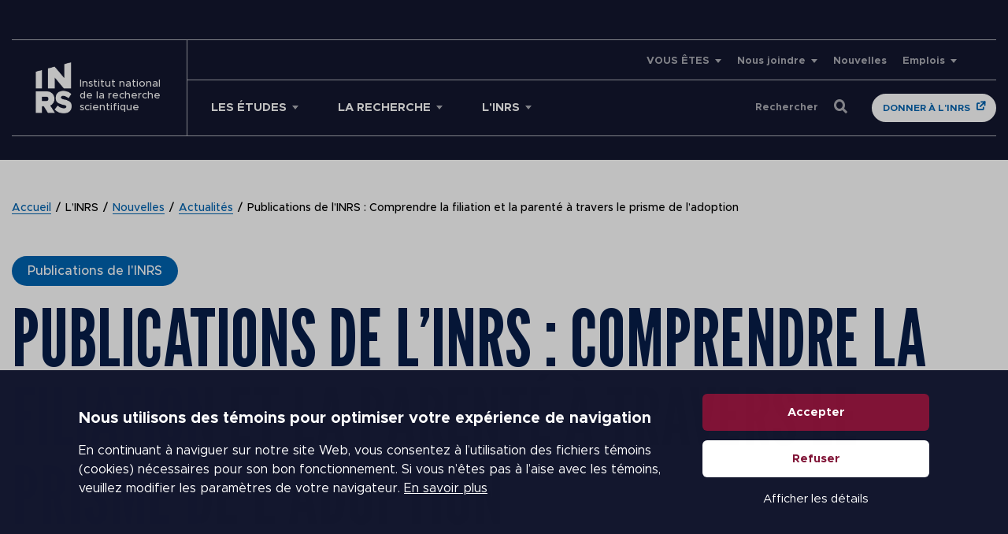

--- FILE ---
content_type: text/css; charset=UTF-8
request_url: https://inrs.ca/wp-content/cache/background-css/1/inrs.ca/wp-content/cache/min/1/wp-content/themes/inrs/dist/styles/main.css?ver=1754585537&wpr_t=1769085470
body_size: 38837
content:
@import url(https://fonts.googleapis.com/css2?family=Fjalla+One&display=swap);@import url(https://fonts.googleapis.com/css2?family=League+Gothic&display=swap);
/*! normalize.css v5.0.0 | MIT License | github.com/necolas/normalize.css */html{font-family:sans-serif;line-height:1.15;-ms-text-size-adjust:100%;-webkit-text-size-adjust:100%}*,*:after,*:before{-webkit-box-sizing:border-box;-moz-box-sizing:border-box;box-sizing:border-box}body{margin:0}article,aside,footer,header,nav,section{display:block}h1{font-size:2em;margin:.67em 0}figcaption,figure,main{display:block}figure{margin:1em 40px}hr{box-sizing:content-box;height:0;overflow:visible}pre{font-family:monospace,monospace;font-size:1em}a{background-color:rgba(0,0,0,0);-webkit-text-decoration-skip:objects;text-decoration:none}a:active,a:hover,a:focus{outline-width:0;text-decoration:none;border-bottom:solid 1px}input[type=submit]:active,input[type=submit]:hover,input[type=submit]:focus{outline-width:0;text-decoration:none;border-bottom:solid 1px}ul{list-style:none}abbr[title]{border-bottom:none;text-decoration:underline;text-decoration:underline dotted}b,strong{font-weight:inherit}b,strong{font-weight:bolder}code,kbd,samp{font-family:monospace,monospace;font-size:1em}dfn{font-style:italic}mark{background-color:#ff0;color:#000}small{font-size:80%}sub,sup{font-size:75%;line-height:0;position:relative;vertical-align:baseline}sub{bottom:-.25em}sup{top:-.5em}audio,video{display:inline-block}audio:not([controls]){display:none;height:0}img{border-style:none}svg:not(:root){overflow:hidden}button,input,optgroup,select,textarea{font-family:sans-serif;font-size:100%;line-height:1.15;margin:0}button,input{overflow:visible}button,select{text-transform:none}button,html [type=button],[type=reset],[type=submit]{-webkit-appearance:button}button::-moz-focus-inner,[type=button]::-moz-focus-inner,[type=reset]::-moz-focus-inner,[type=submit]::-moz-focus-inner{border-style:none;padding:0}button:-moz-focusring,[type=button]:-moz-focusring,[type=reset]:-moz-focusring,[type=submit]:-moz-focusring{outline:1px dotted ButtonText}fieldset{border:1px solid silver;margin:0 2px;padding:.35em .625em .75em}legend{box-sizing:border-box;color:inherit;display:table;max-width:100%;padding:0;white-space:normal}progress{display:inline-block;vertical-align:baseline}textarea{overflow:auto}[type=checkbox],[type=radio]{box-sizing:border-box;padding:0}[type=number]::-webkit-inner-spin-button,[type=number]::-webkit-outer-spin-button{height:auto}[type=search]{-webkit-appearance:textfield;outline-offset:-2px}[type=search]::-webkit-search-cancel-button,[type=search]::-webkit-search-decoration{-webkit-appearance:none}::-webkit-file-upload-button{-webkit-appearance:button;font:inherit}details,menu{display:block}summary{display:list-item}canvas{display:inline-block}template{display:none}[hidden]{display:none}@font-face{font-display:swap;font-family:"Metropolis";src:url(../../../../../../../../../../../../../themes/inrs/dist/fonts/Metropolis-Medium.c387413546d52ca47b70.woff2) format("woff2"),url(../../../../../../../../../../../../../themes/inrs/dist/fonts/Metropolis-Medium.b635e8321e9fedcdb5dd.woff) format("woff");font-weight:500;font-style:normal}@font-face{font-display:swap;font-family:"Metropolis";src:url(../../../../../../../../../../../../../themes/inrs/dist/fonts/Metropolis-Bold.3130f42b5757a0b2fd58.woff2) format("woff2"),url(../../../../../../../../../../../../../themes/inrs/dist/fonts/Metropolis-Bold.40d6212b2afa17ad7e20.woff) format("woff");font-weight:700;font-style:normal}@font-face{font-display:swap;font-family:"Metropolis";src:url(../../../../../../../../../../../../../themes/inrs/dist/fonts/Metropolis-Black.1e7f693230ea2b420bc1.woff2) format("woff2"),url(../../../../../../../../../../../../../themes/inrs/dist/fonts/Metropolis-Black.d9688c0f2733dfa21508.woff) format("woff");font-weight:900;font-style:normal}@font-face{font-display:swap;font-family:"Metropolis";src:url(../../../../../../../../../../../../../themes/inrs/dist/fonts/Metropolis-Regular.e5bc262bd6c871a712df.woff2) format("woff2"),url(../../../../../../../../../../../../../themes/inrs/dist/fonts/Metropolis-Regular.6445eceb98b9537e442b.woff) format("woff");font-weight:400;font-style:normal}@keyframes fadeIn{0%{opacity:0}100%{opacity:1}}@font-face{font-family:"inrs";src:url(../../../../../../../../../../../../../themes/inrs/dist/fonts/icons/inrs.5e6b237edffc496e4db0.eot?u0vt0a);src:url(../../../../../../../../../../../../../themes/inrs/dist/fonts/icons/inrs.5e6b237edffc496e4db0.eot?u0vt0a#iefix) format("embedded-opentype"),url(../../../../../../../../../../../../../themes/inrs/dist/fonts/icons/inrs.6c999f5dd606d5b2fb30.ttf?u0vt0a) format("truetype"),url(../../../../../../../../../../../../../themes/inrs/dist/fonts/icons/inrs.7934b5e948642b5f847f.woff?u0vt0a) format("woff"),url(../../../../../../../../../../../../../themes/inrs/dist/fonts/icons/inrs.43824b8ab29acb8cfe04.svg?u0vt0a#inrs) format("svg");font-weight:400;font-style:normal;font-display:swap}[class^=icon-],[class*=" icon-"]{font-family:"inrs"!important;speak:none;font-style:normal;font-weight:400;font-variant:normal;text-transform:none;line-height:1;-webkit-font-smoothing:antialiased;-moz-osx-font-smoothing:grayscale}.icon-share-mail:before{content:"";color:#6f747a}.icon-share-linkedin:before{content:"";color:#0077b5}.icon-share-bluesky:before{content:"";color:#1185fe}.icon-share-facebook:before{content:"";color:#4267b2}.icon-bluesky:before{content:""}.icon-list-check:before{content:""}.icon-twitter:before,.professor-hero-ctn .container .links-ctn .socials li a span.link_tw:before{content:""}.icon-play:before{content:""}.icon-close:before{content:""}.icon-website:before,.professor-hero-ctn .container .links-ctn .socials li a span.link_web:before{content:""}.icon-email:before{content:""}.icon-pdf:before,.list-decision-ctn .list-documents .document-item .document-link:before{content:""}.icon-arrow-bold:before{content:""}.icon-c-info:before{content:""}.icon-calendar:before{content:""}.icon-pin:before{content:""}.icon-price:before{content:""}.icon-time-clock:before{content:""}.icon-search:before{content:""}.icon-blend-arrow:before{content:""}.icon-extern-bold:before{content:""}.icon-simple-arrow-down:before{content:""}.icon-simple-arrow-up:before{content:""}.icon-youtube:before{content:""}.icon-instagram:before,.professor-hero-ctn .container .links-ctn .socials li a span.link_ig:before{content:""}.icon-linkedin:before,.professor-hero-ctn .container .links-ctn .socials li a span.link_in:before{content:""}.icon-facebook:before,.professor-hero-ctn .container .links-ctn .socials li a span.link_fb:before{content:""}.icon-full-arrow-left:before,body[page-template-search] #addsearch-results #addsearch-rp-paging a:first-child span[aria-hidden=true]:before{content:""}.icon-full-arrow-right:before,body[page-template-search] #addsearch-results #addsearch-rp-paging a span[aria-hidden=true]:before{content:""}.icon-full-arrow-down:before{content:""}.icon-minus:before{content:""}.icon-plus:before{content:""}.icon-arrow-up2:before{content:""}@-ms-viewport{width:device-width}html{-webkit-box-sizing:border-box;box-sizing:border-box;-ms-overflow-style:scrollbar}*,*::before,*::after{-webkit-box-sizing:inherit;box-sizing:inherit}.container{position:relative;margin-left:auto;margin-right:auto;padding-right:15px;padding-left:15px}@media(min-width:576px){.container{padding-right:15px;padding-left:15px}}@media(min-width:768px){.container{padding-right:15px;padding-left:15px}}@media(min-width:992px){.container{padding-right:15px;padding-left:15px}}@media(min-width:1200px){.container{padding-right:15px;padding-left:15px}}@media(min-width:576px){.container{width:540px;max-width:100%}.container.-big,.content .container.wp-block-button.is-style-big{width:initial;padding-right:15px;padding-left:15px}}@media(min-width:768px){.container{width:850px;max-width:100%}.container.-big,.content .container.wp-block-button.is-style-big{width:initial;padding-right:40px;padding-left:40px}}@media(min-width:992px){.container{width:1100px;max-width:100%}.container.-big,.content .container.wp-block-button.is-style-big{width:initial;padding-right:60px;padding-left:60px}}@media(min-width:1200px){.container{width:1280px;max-width:100%}.container.-big,.content .container.wp-block-button.is-style-big{width:initial;padding-right:80px;padding-left:80px;max-width:1600px}}.container-fluid{position:relative;margin-left:auto;margin-right:auto;padding-right:15px;padding-left:15px}@media(min-width:576px){.container-fluid{padding-right:15px;padding-left:15px}}@media(min-width:768px){.container-fluid{padding-right:15px;padding-left:15px}}@media(min-width:992px){.container-fluid{padding-right:15px;padding-left:15px}}@media(min-width:1200px){.container-fluid{padding-right:15px;padding-left:15px}}.row{display:-webkit-box;display:-webkit-flex;display:-ms-flexbox;display:flex;-webkit-flex-wrap:wrap;-ms-flex-wrap:wrap;flex-wrap:wrap;margin-right:-15px;margin-left:-15px}@media(min-width:576px){.row{margin-right:-15px;margin-left:-15px}}@media(min-width:768px){.row{margin-right:-15px;margin-left:-15px}}@media(min-width:992px){.row{margin-right:-15px;margin-left:-15px}}@media(min-width:1200px){.row{margin-right:-15px;margin-left:-15px}}.no-gutters{margin-right:0;margin-left:0}.no-gutters>.col,.no-gutters>[class*=col-]{padding-right:0;padding-left:0}.col-12,.col,.col-sm-6,.col-sm-12,.col-md-3,.col-md-4,.col-md-5,.col-md-6,.col-md-7,.col-md-8,.col-md-12,.col-lg-4,.col-lg-5,.col-lg-6,.col-lg-7,.col-lg-8,.col-lg-12,.col-lg,.col-xl-5,.col-xl-7{position:relative;width:100%;min-height:1px;padding-right:15px;padding-left:15px}@media(min-width:576px){.col-12,.col,.col-sm-6,.col-sm-12,.col-md-3,.col-md-4,.col-md-5,.col-md-6,.col-md-7,.col-md-8,.col-md-12,.col-lg-4,.col-lg-5,.col-lg-6,.col-lg-7,.col-lg-8,.col-lg-12,.col-lg,.col-xl-5,.col-xl-7{padding-right:15px;padding-left:15px}}@media(min-width:768px){.col-12,.col,.col-sm-6,.col-sm-12,.col-md-3,.col-md-4,.col-md-5,.col-md-6,.col-md-7,.col-md-8,.col-md-12,.col-lg-4,.col-lg-5,.col-lg-6,.col-lg-7,.col-lg-8,.col-lg-12,.col-lg,.col-xl-5,.col-xl-7{padding-right:15px;padding-left:15px}}@media(min-width:992px){.col-12,.col,.col-sm-6,.col-sm-12,.col-md-3,.col-md-4,.col-md-5,.col-md-6,.col-md-7,.col-md-8,.col-md-12,.col-lg-4,.col-lg-5,.col-lg-6,.col-lg-7,.col-lg-8,.col-lg-12,.col-lg,.col-xl-5,.col-xl-7{padding-right:15px;padding-left:15px}}@media(min-width:1200px){.col-12,.col,.col-sm-6,.col-sm-12,.col-md-3,.col-md-4,.col-md-5,.col-md-6,.col-md-7,.col-md-8,.col-md-12,.col-lg-4,.col-lg-5,.col-lg-6,.col-lg-7,.col-lg-8,.col-lg-12,.col-lg,.col-xl-5,.col-xl-7{padding-right:15px;padding-left:15px}}.col{-webkit-flex-basis:0%;-ms-flex-preferred-size:0;flex-basis:0%;-webkit-box-flex:1;-webkit-flex-grow:1;-ms-flex-positive:1;flex-grow:1;max-width:100%}.col-12{-webkit-box-flex:0;-webkit-flex:0 0 100%;-ms-flex:0 0 100%;flex:0 0 100%;max-width:100%}.pull-0{right:auto}.pull-1{right:8.333333%}.pull-2{right:16.666667%}.pull-3{right:25%}.pull-4{right:33.333333%}.pull-5{right:41.666667%}.pull-6{right:50%}.pull-7{right:58.333333%}.pull-8{right:66.666667%}.pull-9{right:75%}.pull-10{right:83.333333%}.pull-11{right:91.666667%}.pull-12{right:100%}.push-0{left:auto}.push-1{left:8.333333%}.push-2{left:16.666667%}.push-3{left:25%}.push-4{left:33.333333%}.push-5{left:41.666667%}.push-6{left:50%}.push-7{left:58.333333%}.push-8{left:66.666667%}.push-9{left:75%}.push-10{left:83.333333%}.push-11{left:91.666667%}.push-12{left:100%}.offset-1{margin-left:8.333333%}.offset-2{margin-left:16.666667%}.offset-3{margin-left:25%}.offset-4{margin-left:33.333333%}.offset-5{margin-left:41.666667%}.offset-6{margin-left:50%}.offset-7{margin-left:58.333333%}.offset-8{margin-left:66.666667%}.offset-9{margin-left:75%}.offset-10{margin-left:83.333333%}.offset-11{margin-left:91.666667%}@media(min-width:576px){.col-sm-6{-webkit-box-flex:0;-webkit-flex:0 0 50%;-ms-flex:0 0 50%;flex:0 0 50%;max-width:50%}.col-sm-12{-webkit-box-flex:0;-webkit-flex:0 0 100%;-ms-flex:0 0 100%;flex:0 0 100%;max-width:100%}.pull-sm-0{right:auto}.pull-sm-1{right:8.333333%}.pull-sm-2{right:16.666667%}.pull-sm-3{right:25%}.pull-sm-4{right:33.333333%}.pull-sm-5{right:41.666667%}.pull-sm-6{right:50%}.pull-sm-7{right:58.333333%}.pull-sm-8{right:66.666667%}.pull-sm-9{right:75%}.pull-sm-10{right:83.333333%}.pull-sm-11{right:91.666667%}.pull-sm-12{right:100%}.push-sm-0{left:auto}.push-sm-1{left:8.333333%}.push-sm-2{left:16.666667%}.push-sm-3{left:25%}.push-sm-4{left:33.333333%}.push-sm-5{left:41.666667%}.push-sm-6{left:50%}.push-sm-7{left:58.333333%}.push-sm-8{left:66.666667%}.push-sm-9{left:75%}.push-sm-10{left:83.333333%}.push-sm-11{left:91.666667%}.push-sm-12{left:100%}.offset-sm-0{margin-left:0%}.offset-sm-1{margin-left:8.333333%}.offset-sm-2{margin-left:16.666667%}.offset-sm-3{margin-left:25%}.offset-sm-4{margin-left:33.333333%}.offset-sm-5{margin-left:41.666667%}.offset-sm-6{margin-left:50%}.offset-sm-7{margin-left:58.333333%}.offset-sm-8{margin-left:66.666667%}.offset-sm-9{margin-left:75%}.offset-sm-10{margin-left:83.333333%}.offset-sm-11{margin-left:91.666667%}}@media(min-width:768px){.col-md-3{-webkit-box-flex:0;-webkit-flex:0 0 25%;-ms-flex:0 0 25%;flex:0 0 25%;max-width:25%}.col-md-4{-webkit-box-flex:0;-webkit-flex:0 0 33.333333%;-ms-flex:0 0 33.333333%;flex:0 0 33.333333%;max-width:33.333333%}.col-md-5{-webkit-box-flex:0;-webkit-flex:0 0 41.666667%;-ms-flex:0 0 41.666667%;flex:0 0 41.666667%;max-width:41.666667%}.col-md-6{-webkit-box-flex:0;-webkit-flex:0 0 50%;-ms-flex:0 0 50%;flex:0 0 50%;max-width:50%}.col-md-7{-webkit-box-flex:0;-webkit-flex:0 0 58.333333%;-ms-flex:0 0 58.333333%;flex:0 0 58.333333%;max-width:58.333333%}.col-md-8{-webkit-box-flex:0;-webkit-flex:0 0 66.666667%;-ms-flex:0 0 66.666667%;flex:0 0 66.666667%;max-width:66.666667%}.col-md-12{-webkit-box-flex:0;-webkit-flex:0 0 100%;-ms-flex:0 0 100%;flex:0 0 100%;max-width:100%}.pull-md-0{right:auto}.pull-md-1{right:8.333333%}.pull-md-2{right:16.666667%}.pull-md-3{right:25%}.pull-md-4{right:33.333333%}.pull-md-5{right:41.666667%}.pull-md-6{right:50%}.pull-md-7{right:58.333333%}.pull-md-8{right:66.666667%}.pull-md-9{right:75%}.pull-md-10{right:83.333333%}.pull-md-11{right:91.666667%}.pull-md-12{right:100%}.push-md-0{left:auto}.push-md-1{left:8.333333%}.push-md-2{left:16.666667%}.push-md-3{left:25%}.push-md-4{left:33.333333%}.push-md-5{left:41.666667%}.push-md-6{left:50%}.push-md-7{left:58.333333%}.push-md-8{left:66.666667%}.push-md-9{left:75%}.push-md-10{left:83.333333%}.push-md-11{left:91.666667%}.push-md-12{left:100%}.offset-md-0{margin-left:0%}.offset-md-1{margin-left:8.333333%}.offset-md-2{margin-left:16.666667%}.offset-md-3{margin-left:25%}.offset-md-4{margin-left:33.333333%}.offset-md-5{margin-left:41.666667%}.offset-md-6{margin-left:50%}.offset-md-7{margin-left:58.333333%}.offset-md-8{margin-left:66.666667%}.offset-md-9{margin-left:75%}.offset-md-10{margin-left:83.333333%}.offset-md-11{margin-left:91.666667%}}@media(min-width:992px){.col-lg{-webkit-flex-basis:0%;-ms-flex-preferred-size:0;flex-basis:0%;-webkit-box-flex:1;-webkit-flex-grow:1;-ms-flex-positive:1;flex-grow:1;max-width:100%}.col-lg-4{-webkit-box-flex:0;-webkit-flex:0 0 33.333333%;-ms-flex:0 0 33.333333%;flex:0 0 33.333333%;max-width:33.333333%}.col-lg-5{-webkit-box-flex:0;-webkit-flex:0 0 41.666667%;-ms-flex:0 0 41.666667%;flex:0 0 41.666667%;max-width:41.666667%}.col-lg-6{-webkit-box-flex:0;-webkit-flex:0 0 50%;-ms-flex:0 0 50%;flex:0 0 50%;max-width:50%}.col-lg-7{-webkit-box-flex:0;-webkit-flex:0 0 58.333333%;-ms-flex:0 0 58.333333%;flex:0 0 58.333333%;max-width:58.333333%}.col-lg-8{-webkit-box-flex:0;-webkit-flex:0 0 66.666667%;-ms-flex:0 0 66.666667%;flex:0 0 66.666667%;max-width:66.666667%}.col-lg-12{-webkit-box-flex:0;-webkit-flex:0 0 100%;-ms-flex:0 0 100%;flex:0 0 100%;max-width:100%}.pull-lg-0{right:auto}.pull-lg-1{right:8.333333%}.pull-lg-2{right:16.666667%}.pull-lg-3{right:25%}.pull-lg-4{right:33.333333%}.pull-lg-5{right:41.666667%}.pull-lg-6{right:50%}.pull-lg-7{right:58.333333%}.pull-lg-8{right:66.666667%}.pull-lg-9{right:75%}.pull-lg-10{right:83.333333%}.pull-lg-11{right:91.666667%}.pull-lg-12{right:100%}.push-lg-0{left:auto}.push-lg-1{left:8.333333%}.push-lg-2{left:16.666667%}.push-lg-3{left:25%}.push-lg-4{left:33.333333%}.push-lg-5{left:41.666667%}.push-lg-6{left:50%}.push-lg-7{left:58.333333%}.push-lg-8{left:66.666667%}.push-lg-9{left:75%}.push-lg-10{left:83.333333%}.push-lg-11{left:91.666667%}.push-lg-12{left:100%}.offset-lg-0{margin-left:0%}.offset-lg-1{margin-left:8.333333%}.offset-lg-2{margin-left:16.666667%}.offset-lg-3{margin-left:25%}.offset-lg-4{margin-left:33.333333%}.offset-lg-5{margin-left:41.666667%}.offset-lg-6{margin-left:50%}.offset-lg-7{margin-left:58.333333%}.offset-lg-8{margin-left:66.666667%}.offset-lg-9{margin-left:75%}.offset-lg-10{margin-left:83.333333%}.offset-lg-11{margin-left:91.666667%}}@media(min-width:1200px){.col-xl-5{-webkit-box-flex:0;-webkit-flex:0 0 41.666667%;-ms-flex:0 0 41.666667%;flex:0 0 41.666667%;max-width:41.666667%}.col-xl-7{-webkit-box-flex:0;-webkit-flex:0 0 58.333333%;-ms-flex:0 0 58.333333%;flex:0 0 58.333333%;max-width:58.333333%}.pull-xl-0{right:auto}.pull-xl-1{right:8.333333%}.pull-xl-2{right:16.666667%}.pull-xl-3{right:25%}.pull-xl-4{right:33.333333%}.pull-xl-5{right:41.666667%}.pull-xl-6{right:50%}.pull-xl-7{right:58.333333%}.pull-xl-8{right:66.666667%}.pull-xl-9{right:75%}.pull-xl-10{right:83.333333%}.pull-xl-11{right:91.666667%}.pull-xl-12{right:100%}.push-xl-0{left:auto}.push-xl-1{left:8.333333%}.push-xl-2{left:16.666667%}.push-xl-3{left:25%}.push-xl-4{left:33.333333%}.push-xl-5{left:41.666667%}.push-xl-6{left:50%}.push-xl-7{left:58.333333%}.push-xl-8{left:66.666667%}.push-xl-9{left:75%}.push-xl-10{left:83.333333%}.push-xl-11{left:91.666667%}.push-xl-12{left:100%}.offset-xl-0{margin-left:0%}.offset-xl-1{margin-left:8.333333%}.offset-xl-2{margin-left:16.666667%}.offset-xl-3{margin-left:25%}.offset-xl-4{margin-left:33.333333%}.offset-xl-5{margin-left:41.666667%}.offset-xl-6{margin-left:50%}.offset-xl-7{margin-left:58.333333%}.offset-xl-8{margin-left:66.666667%}.offset-xl-9{margin-left:75%}.offset-xl-10{margin-left:83.333333%}.offset-xl-11{margin-left:91.666667%}}html{scroll-behavior:smooth}html.no-scroll{overflow:hidden;height:100%;width:100%}:root :where(.wp-element-button,.wp-block-button__link){border-radius:30px}body{font-family:"Metropolis",Helvetica,Arial,sans-serif;color:#000;background-color:#fff}body.no-scroll{overflow:hidden;height:100%;width:100%}body[page-template-default] .main-container,body[single] .main-container{overflow:hidden}.main-container{transition:.5s left cubic-bezier(.53,.11,.19,.72);z-index:10;position:relative;background-color:#fff;left:0}.main-container.painted{background-color:#fff}.main-container.header-transparent .header{background-color:rgba(0,0,0,0);padding-bottom:0}.main-container.shift{left:60%}@media(max-width:425px){.main-container.shift{left:320px}}@media(max-width:375px){.main-container.shift{left:290px}}@media(max-width:320px){.main-container.shift{left:240px}}h1,h2,h3{font-weight:400;color:#071d49;font-family:"League Gothic",sans-serif}h4,h5{font-family:"Metropolis",Helvetica,Arial,sans-serif;color:#071d49}h1{font-size:48px;font-size:3rem;line-height:56px;line-height:3.5rem}h2{font-size:64px;font-size:4rem;line-height:64px;line-height:4rem}h3{font-size:40px;font-size:2.5rem;line-height:40px;line-height:2.5rem}h4{font-size:26px;font-size:1.625rem;line-height:32px;line-height:2rem;letter-spacing:-.78px;font-weight:600}h5{font-size:20px;font-size:1.25rem;line-height:24px;line-height:1.5rem}p{font-size:18px;font-size:1.125rem;line-height:26px;line-height:1.625rem;color:#000}p a{color:#0064b1}@media(max-width:768px){h1{font-size:36px;font-size:2.25rem;line-height:40px;line-height:2.5rem}h2{font-size:28px;font-size:1.75rem;line-height:36px;line-height:2.25rem}h3{font-size:22px;font-size:1.375rem;line-height:28px;line-height:1.75rem}h4{font-size:20px;font-size:1.25rem;line-height:26px;line-height:1.625rem}h5{font-size:17px;font-size:1.0625rem;line-height:24px;line-height:1.5rem}}@media(max-width:425px){p{font-size:16px;font-size:1rem;line-height:24px;line-height:1.5rem}}hr{margin:60px 0;border:1px solid #9da0aa}b,strong{font-weight:700}a{transition:all .4s ease}.main-button a,.content .wp-block-button.is-style-default a,.content .wp-block-button.is-style-big a,.content .wp-block-button a,.main-button input,.content .wp-block-button.is-style-default input,.content .wp-block-button.is-style-big input,.content .wp-block-button input{display:inline-block;font-family:"Metropolis",Helvetica,Arial,sans-serif;font-size:15px;line-height:17.25px;background-color:rgba(0,0,0,0);color:#0064b1;font-weight:700;min-width:120px;padding:15px 20px;text-align:center;border:solid 2px #0064b1;text-transform:uppercase;border-radius:30px;transition:all .4s ease}.main-button a:hover,.content .wp-block-button a:hover,.main-button input:hover,.content .wp-block-button input:hover{background-color:#0064b1;color:#fff!important;cursor:pointer;text-decoration:underline}.main-button a[target=_blank],.content .wp-block-button a[target=_blank],.main-button input[target=_blank],.content .wp-block-button input[target=_blank]{padding-right:45px}.main-button a[target=_blank]:after,.content .wp-block-button a[target=_blank]:after,.main-button input[target=_blank]:after,.content .wp-block-button input[target=_blank]:after{content:"";position:relative;font-family:"inrs";top:-2px;right:6px;font-size:11px;line-height:11px;padding-left:15px}.main-button.-big a,.content .-big.wp-block-button a,.content .wp-block-button.is-style-big a,.main-button.-big input,.content .-big.wp-block-button input,.content .wp-block-button.is-style-big input{font-size:18px;line-height:22px;padding:20px 30px}.main-button.-big a[target=_blank],.content .-big.wp-block-button a[target=_blank],.content .wp-block-button.is-style-big a[target=_blank],.main-button.-big input[target=_blank],.content .-big.wp-block-button input[target=_blank],.content .wp-block-button.is-style-big input[target=_blank]{padding-right:60px}.main-button.-big a[target=_blank]:after,.content .-big.wp-block-button a[target=_blank]:after,.content .wp-block-button.is-style-big a[target=_blank]:after,.main-button.-big input[target=_blank]:after,.content .-big.wp-block-button input[target=_blank]:after,.content .wp-block-button.is-style-big input[target=_blank]:after{font-size:15px;padding-bottom:3px;right:25px}.main-button.-small a,.content .-small.wp-block-button a,.content .wp-block-button.is-style-small a,.main-button.-small input,.content .-small.wp-block-button input,.content .wp-block-button.is-style-small input{font-size:13px;line-height:20px;padding:13px 20px}.main-button.-small a[target=_blank],.content .-small.wp-block-button a[target=_blank],.content .wp-block-button.is-style-small a[target=_blank],.main-button.-small input[target=_blank],.content .-small.wp-block-button input[target=_blank],.content .wp-block-button.is-style-small input[target=_blank]{padding-right:45px}.main-button.-darker a,.content .-darker.wp-block-button a,.main-button.-darker input,.content .-darker.wp-block-button input{background-color:#0064b1;color:#fff!important;border-color:rgba(0,0,0,0)}.main-button.-darker a:hover,.content .-darker.wp-block-button a:hover,.main-button.-darker input:hover,.content .-darker.wp-block-button input:hover{background-color:#0064b1;border-color:rgba(0,0,0,0);color:#fff!important}.main-button.-lighter a,.content .-lighter.wp-block-button a,.main-button.-lighter input,.content .-lighter.wp-block-button input{background-color:#fff;color:#0064b1!important;border-color:#fff}.main-button.-lighter a:hover,.content .-lighter.wp-block-button a:hover,.main-button.-lighter input:hover,.content .-lighter.wp-block-button input:hover{background-color:#0064b1;border-color:#0064b1;color:#fff!important}.main-button.-red a,.content .-red.wp-block-button a,.main-button.-red input,.content .-red.wp-block-button input{background-color:#0064b1;color:#fff!important}.main-button.-red a:hover,.content .-red.wp-block-button a:hover,.main-button.-red input:hover,.content .-red.wp-block-button input:hover{background-color:#071d49;border-color:#071d49;color:#fff!important}.arrow-link{color:#4054ed;font-size:18px;font-size:1.125rem;line-height:24px;line-height:1.5rem;margin-right:30px;position:relative}.arrow-link:after{position:absolute;content:"";right:-30px;font-size:17px;top:50%;transform:translateY(-50%);font-family:"inrs";color:#4054ed;transition:all .4s ease}.arrow-link.-bold{font-weight:700;color:#0064b1}.arrow-link.-bold:before{content:"";position:absolute;height:1px;width:100%;background-color:#c3c0c4;left:0;bottom:0}.arrow-link.-bold:after{content:"";color:#0064b1;font-size:12px}.arrow-link:hover{margin-right:45px}.arrow-link:hover:after{right:-45px}.frm_button_submit.frm_final_submit{border-radius:30px!important;border:none!important}.frm_button_submit.frm_final_submit:hover{background-color:#071d49!important;color:#fff!important}.content{margin-bottom:80px;opacity:0;animation:fadeIn .5s cubic-bezier(.66,.46,.09,.95) forwards .9s}.content>:not(.container){max-width:960px;margin-left:auto;margin-right:auto}.content>:not(.container) a{color:#0064b1;transition:all .4s ease;font-weight:500}.content>:not(.container) a[target=_blank]{position:relative}.content>:not(.container) a[target=_blank]:after{content:"";position:relative;font-family:"inrs";top:-2px;right:6px;font-size:11px;line-height:11px;padding-left:15px}.content>:not(.container) a:hover{color:#071d49}.content .alignright{float:right;margin-left:40px}.content>:not(.wp-block-image).aligncenter{display:flex;margin:40px auto}.content .alignleft{float:left;margin-right:40px}.content.-no-max>*{max-width:100%!important}.content p.has-lighter-color.has-text-color{color:#fff}.content ol{margin:15px auto;font-size:18px;font-size:1.125rem;line-height:28px;line-height:1.75rem}@media(max-width:425px){.content ol{font-size:16px;font-size:1rem;line-height:24px;line-height:1.5rem}}.content ol li{margin-bottom:20px;color:#000}.content ol li>ul,.content ol li ol{font-size:16px;font-size:1rem}.content ul{margin:15px auto;list-style:none;font-size:18px;font-size:1.125rem;line-height:28px;line-height:1.75rem}@media(max-width:425px){.content ul{font-size:16px;font-size:1rem;line-height:24px;line-height:1.5rem}}.content ul>li{margin-bottom:20px;position:relative;color:#000}.content ul>li:before{content:"";position:absolute;width:6px;height:6px;background-color:#0064b1;left:-30px;top:12px}.content ul>li ul>li,.content ul>li ol>li{font-size:16px;font-size:1rem;margin-bottom:0}.content ul>li ul>li:before{border-radius:50%;width:5px;height:5px}.content .featured-block-ctn ul>li:before{background-color:#fff}.content .is-style-fjalla{font-family:"League Gothic",sans-serif}.content .is-style-league{font-family:"League Gothic",sans-serif}.content .has-large-font-size{font-size:24px;font-size:1.5rem;line-height:32px;line-height:2rem;font-weight:500}@media(max-width:425px){.content .has-large-font-size{font-size:18px!important;line-height:26px!important}}.content .wp-block-button.is-style-default,.content .wp-block-button.is-style-big,.content .wp-block-button{border-radius:30px}.content .wp-block-button.is-style-default .has-darker-background-color,.content .wp-block-button.is-style-big .has-darker-background-color,.content .wp-block-button .has-darker-background-color{background-color:#0064b1;color:#fff!important;border-color:#0064b1}.content .wp-block-button.is-style-default .has-darker-background-color:hover,.content .wp-block-button.is-style-big .has-darker-background-color:hover,.content .wp-block-button .has-darker-background-color:hover{background-color:#0064b1;border-color:#0064b1;color:#fff!important}.content .wp-block-button.is-style-default .has-red-background-color,.content .wp-block-button.is-style-big .has-red-background-color,.content .wp-block-button .has-red-background-color{background-color:#0064b1;color:#fff!important}.content .wp-block-button.is-style-default .has-red-background-color:hover,.content .wp-block-button.is-style-big .has-red-background-color:hover,.content .wp-block-button .has-red-background-color:hover{background-color:#071d49;border-color:#071d49;color:#fff!important}.content .wp-block-button.is-style-default .has-white-background-color,.content .wp-block-button.is-style-big .has-white-background-color,.content .wp-block-button .has-white-background-color{background-color:#fff;border:none;color:#0064b1!important}.content .wp-block-button.is-style-default .has-white-background-color:hover,.content .wp-block-button.is-style-big .has-white-background-color:hover,.content .wp-block-button .has-white-background-color:hover{color:#fff!important;background-color:#0064b1!important;border:none}.content .wp-block-button.is-style-default .has-lighter-background-color,.content .wp-block-button.is-style-big .has-lighter-background-color,.content .wp-block-button .has-lighter-background-color{background-color:#fff;color:#0064b1!important;border-radius:30px}.content .wp-block-button.is-style-default .has-lighter-background-color:hover,.content .wp-block-button.is-style-big .has-lighter-background-color:hover,.content .wp-block-button .has-lighter-background-color:hover{background-color:#fff;color:#0064b1!important}.content .wp-block-button.is-style-default .has-new-dark-blue-background-color,.content .wp-block-button.is-style-big .has-new-dark-blue-background-color,.content .wp-block-button .has-new-dark-blue-background-color{border-color:#071d49}.content .wp-block-button.is-style-external a{text-transform:initial;border:0;padding:0 0 2px;color:#0064b1!important;font-weight:400;text-align:left;font-size:16px}.content .wp-block-button.is-style-external a:hover{background-color:rgba(0,0,0,0);color:#003965!important}.content .wp-block-button.is-style-external a:after{padding-bottom:0}.content .wp-block-button.is-style-external a:before{content:"";position:absolute;height:1px;width:100%;left:0;bottom:0;background-color:#e2e2e1}.content .wp-block-button.is-style-external a[target=_blank]{padding-right:45px}.content .wp-block-button.is-style-external a[target=_blank]:before{width:calc(100% - 45px)}.content .wp-block-button.is-style-new-rounded-blue a{text-transform:initial;border:0;background-color:#0064b1!important;color:#fff!important;font-weight:400;text-align:left;font-size:16px}.content .wp-block-button.is-style-new-rounded-blue a:hover{background-color:rgba(0,0,0,0);color:#fff!important}.content .wp-block-button.is-style-new-rounded-blue a:after{padding-bottom:0}.content .wp-block-button.is-style-new-rounded-blue a:before{content:"";position:absolute;height:1px;width:100%;left:0;bottom:0;background-color:#0064b1}.content .wp-block-button.is-style-new-rounded-blue a[target=_blank]{padding-right:45px}.content .wp-block-button.is-style-new-rounded-blue a[target=_blank]:before{width:calc(100% - 45px)}.content .wp-block-quote{max-width:100%!important;margin:40px 0;padding-left:30px;border-left:solid 4px #0064b1}.content .wp-block-quote p{font-size:36px;font-size:2.25rem;line-height:50px;line-height:3.125rem;font-family:"Fjalla One",sans-serif}.content .wp-block-quote cite{font-style:normal}@media(max-width:992px){.content .wp-block-quote p{font-size:28px;font-size:1.75rem;line-height:44px;line-height:2.75rem;font-family:"League Gothic",sans-serif}}@media(max-width:425px){.content .wp-block-quote{padding-left:20px;border-left:solid 3px #0064b1}.content .wp-block-quote p{font-size:22px;font-size:1.375rem;line-height:36px;line-height:2.25rem;font-family:"League Gothic",sans-serif}}.content .wp-block-columns.has-border-color{padding:35px 45px;display:flex;align-items:center;justify-content:center}.content .wp-block-columns.has-background{padding:50px 60px}@media(max-width:768px){.content .wp-block-columns.has-border-color{padding:20px}.content .wp-block-columns.has-background{padding:20px}}.content .wp-block-column.has-border-color{padding:30px 40px;min-height:250px;display:flex;align-items:center;justify-content:center}.content .wp-block-column.has-background{padding:50px 60px}@media(max-width:768px){.content .wp-block-column.has-border-color{padding:20px}.content .wp-block-column.has-background{padding:20px}}.content .wp-block-cover{max-width:100%!important;padding:30px;min-height:550px}.content .wp-block-cover.has-darker-background-color,.content .wp-block-cover .has-darker-background-color{background-color:#0064b1}.content .wp-block-cover.has-red-background-color,.content .wp-block-cover .has-red-background-color{background-color:#0064b1}.content .wp-block-cover.has-lighter-background-color,.content .wp-block-cover .has-lighter-background-color{background-color:#fff;border-radius:30px}.content .wp-block-cover .wp-block-cover__inner-container{max-width:80%;width:100%!important;margin:0 auto!important}.content .wp-block-cover .wp-block-cover__inner-container *{line-height:inherit}@media(max-width:992px){.content .wp-block-cover .wp-block-cover__inner-container{max-width:100%}}@media(max-width:425px){.content .wp-block-cover{min-height:300px;padding:40px 20px}}.content .wp-block-gallery{max-width:100%!important;list-style:none;margin:60px 0}.content .wp-block-gallery.aligncenter{justify-content:center}.content .wp-block-gallery .blocks-gallery-grid{width:100%}.content .wp-block-gallery li{margin-bottom:40px}.content .wp-block-gallery li figure{flex-wrap:wrap;display:block}.content .wp-block-gallery li:before{content:none}.content .wp-block-gallery li a{padding:0;width:100%;overflow:hidden;display:block;height:auto!important}.content .wp-block-gallery li a:after{content:none}.content .wp-block-gallery li a img{height:auto!important;transition:all .6s cubic-bezier(.33,-.25,.02,.95);transform:scale(1)}.content .wp-block-gallery li a:hover img{transform:scale(1.1)}.content .wp-block-gallery li figcaption{background:rgba(0,0,0,0);position:relative;padding:0;color:initial;width:100%;color:#555d66;text-align:left;font-size:15px;line-height:16px;margin:10px 0}@media(max-width:767px){.content .wp-block-gallery{margin:20px 0}.content .wp-block-gallery li{margin-bottom:20px}.content .wp-block-gallery li figure img{height:auto!important}.content .wp-block-gallery li figcaption{font-size:11px;line-height:15px}}.content .content-accordion-ctn,.content .list-decision-ctn{max-width:100%!important}.content .content-slider-ctn{max-width:100%!important}.content .professors-slider-ctn{max-width:100%!important}.content .content-usefull-links-ctn{max-width:100%!important}.content .content-page-list-ctn{max-width:100%!important}.content .wp-block-file .wp-block-file__button{display:inline-block;font-family:"Metropolis",Helvetica,Arial,sans-serif;font-size:13px;line-height:13px;padding:13px 20px;color:#fff;background-color:#0064b1;font-weight:700;text-align:center;border:solid 2px #0064b1;text-transform:uppercase;border-radius:30px}.content .wp-block-file .wp-block-file__button:hover,.content .wp-block-file .wp-block-file__button :active{background-color:#071d49;border-color:#071d49;opacity:1}@media(max-width:425px){.content .wp-block-file{text-align:center}.content .wp-block-file .wp-block-file__button{margin-top:15px}}.content .wp-block-table{width:100%;margin:50px auto}.content .wp-block-table table{border:solid 2px #e6e6e8;border-collapse:collapse}.content .wp-block-table table thead tr,.content .wp-block-table table tfoot tr{background-color:#e6e6e8}.content .wp-block-table table thead tr th,.content .wp-block-table table thead tr td,.content .wp-block-table table tfoot tr th,.content .wp-block-table table tfoot tr td{padding:20px;font-size:16px;color:#000;font-weight:600;border-right:solid 2px #dadada}.content .wp-block-table table thead tr th:last-child,.content .wp-block-table table thead tr td:last-child,.content .wp-block-table table tfoot tr th:last-child,.content .wp-block-table table tfoot tr td:last-child{border-right:0}.content .wp-block-table table tbody tr:nth-child(odd){background-color:#f1f1f1}.content .wp-block-table table tbody tr td{padding:20px;border-right:solid 2px #e6e6e8;border-top:solid 2px #e6e6e8;font-size:14px;font-size:.875rem;line-height:20px;line-height:1.25rem}.content .wp-block-table table tbody tr td a{text-decoration:underline}@media(max-width:425px){.content .wp-block-table table thead tr th,.content .wp-block-table table thead tr td,.content .wp-block-table table tfoot tr th,.content .wp-block-table table tfoot tr td{padding:10px;font-size:13px}.content .wp-block-table table tbody tr td{padding:10px;font-size:11px;font-size:.6875rem;line-height:16px;line-height:1rem}}.content .wp-block-image img{height:auto}.content .wp-block-image figcaption{text-align:left}@media(max-width:600px){.content .wp-block-image.alignright,.content .wp-block-image.alignleft,.content .wp-block-image.aligncenter{float:none;margin:0 auto}}.content .wp-block-media-text__media img,.content .wp-block-media-text__media video{height:auto}.content .wp-block-media-text.has-darker-background-color{background-color:#0064b1}.content .wp-block-media-text.has-darker-background-color .wp-block-media-text__content *{color:#fff}.content .wp-block-media-text.has-red-background-color{background-color:#0064b1}.content .wp-block-media-text.has-red-background-color .wp-block-media-text__content *{color:#fff}.content .wp-block-media-text.has-lighter-background-color{background-color:#fff;border-radius:30px}.content .wp-caption{margin:1em 40px}.content .wp-caption.alignright{float:right}.content .wp-caption.alignleft{float:left}.content .wp-caption .wp-caption-text{margin-top:10px;font-size:15px}.content .wp-block-embed-youtube{max-width:100%!important;margin:0 auto}.content .wp-block-embed-youtube .wp-block-embed__wrapper{position:relative;padding-bottom:56.25%;padding-top:25px;height:0}.content .wp-block-embed-youtube .wp-block-embed__wrapper iframe{position:absolute;top:0;left:0;width:100%;height:100%}.has-drop-cap:not(:focus)::first-letter{font-size:6.4em;color:#071d49}body[single-post] .content>:not(.container):not(.full-width-image):not(.wp-block-quote):not(.content-page-list-ctn):not(.content-slider-ctn):not(.professors-slider-ctn),body[single-post] .content .wp-block-image,body[post-template-default] .content>:not(.container):not(.full-width-image):not(.wp-block-quote):not(.content-page-list-ctn):not(.content-slider-ctn):not(.professors-slider-ctn),body[post-template-default] .content .wp-block-image{max-width:800px!important}body[page-template-research-infrastructure] .main-container{overflow:hidden}body[page-template-default] .content>:not(.container):not(.full-width-image):not(.wp-block-quote):not(.content-page-list-ctn):not(.content-slider-ctn):not(.professors-slider-ctn),body[page-template-default] .content .wp-block-image,body[page-template-research-infrastructure] .content>:not(.container):not(.full-width-image):not(.wp-block-quote):not(.content-page-list-ctn):not(.content-slider-ctn):not(.professors-slider-ctn),body[page-template-research-infrastructure] .content .wp-block-image,body[single-topic] .content>:not(.container):not(.full-width-image):not(.wp-block-quote):not(.content-page-list-ctn):not(.content-slider-ctn):not(.professors-slider-ctn),body[single-topic] .content .wp-block-image,body[single-topic_post] .content>:not(.container):not(.full-width-image):not(.wp-block-quote):not(.content-page-list-ctn):not(.content-slider-ctn):not(.professors-slider-ctn),body[single-topic_post] .content .wp-block-image{max-width:980px!important}body[single-post] .content>:not(.container),body[post-template-default] .content>:not(.container),body[page-template-default] .content>:not(.container),body[page-template-research-infrastructure] .content>:not(.container),body[single-topic] .content>:not(.container),body[single-topic_post] .content>:not(.container){margin-left:auto;margin-right:auto}body[single-post] .content .wp-block-quote,body[post-template-default] .content .wp-block-quote,body[page-template-default] .content .wp-block-quote,body[page-template-research-infrastructure] .content .wp-block-quote,body[single-topic] .content .wp-block-quote,body[single-topic_post] .content .wp-block-quote{max-width:none!important;margin:50px 0}body[single-post] .content .content-page-list-ctn,body[post-template-default] .content .content-page-list-ctn,body[page-template-default] .content .content-page-list-ctn,body[page-template-research-infrastructure] .content .content-page-list-ctn,body[single-topic] .content .content-page-list-ctn,body[single-topic_post] .content .content-page-list-ctn{max-width:none!important}body[single-post] .content .full-width-image,body[post-template-default] .content .full-width-image,body[page-template-default] .content .full-width-image,body[page-template-research-infrastructure] .content .full-width-image,body[single-topic] .content .full-width-image,body[single-topic_post] .content .full-width-image{max-width:100%!important;width:100%;margin:50px 0}body[single-post] .content .full-width-image img,body[post-template-default] .content .full-width-image img,body[page-template-default] .content .full-width-image img,body[page-template-research-infrastructure] .content .full-width-image img,body[single-topic] .content .full-width-image img,body[single-topic_post] .content .full-width-image img{width:100%;height:100%;object-fit:cover}body[single-post] .content .full-width-image p,body[post-template-default] .content .full-width-image p,body[page-template-default] .content .full-width-image p,body[page-template-research-infrastructure] .content .full-width-image p,body[single-topic] .content .full-width-image p,body[single-topic_post] .content .full-width-image p{font-size:85%;line-height:18px;margin-top:15px}body[single-post] .content .full-width-image.fixed-height .image-ctn,body[post-template-default] .content .full-width-image.fixed-height .image-ctn,body[page-template-default] .content .full-width-image.fixed-height .image-ctn,body[page-template-research-infrastructure] .content .full-width-image.fixed-height .image-ctn,body[single-topic] .content .full-width-image.fixed-height .image-ctn,body[single-topic_post] .content .full-width-image.fixed-height .image-ctn{height:550px}@media(max-width:992px){body[single-post] .content .full-width-image.fixed-height .image-ctn,body[post-template-default] .content .full-width-image.fixed-height .image-ctn,body[page-template-default] .content .full-width-image.fixed-height .image-ctn,body[page-template-research-infrastructure] .content .full-width-image.fixed-height .image-ctn,body[single-topic] .content .full-width-image.fixed-height .image-ctn,body[single-topic_post] .content .full-width-image.fixed-height .image-ctn{height:380px}}@media(max-width:768px){body[single-post] .content .full-width-image.fixed-height .image-ctn,body[post-template-default] .content .full-width-image.fixed-height .image-ctn,body[page-template-default] .content .full-width-image.fixed-height .image-ctn,body[page-template-research-infrastructure] .content .full-width-image.fixed-height .image-ctn,body[single-topic] .content .full-width-image.fixed-height .image-ctn,body[single-topic_post] .content .full-width-image.fixed-height .image-ctn{height:auto}}.main-container .content-numbers-ctn{margin:120px 0 0;max-width:none!important}.gutenberg-v2-ctn>*:first-child{margin-top:0}.gutenberg-v2-ctn>*:last-child{margin-bottom:0}.gutenberg-v2-ctn h2{font-size:64px;font-size:4rem;line-height:64px;line-height:4rem;font-family:"League Gothic",sans-serif;font-weight:400;color:#071d49}.gutenberg-v2-ctn p strong a,.gutenberg-v2-ctn p a strong{display:flex;align-items:center;max-width:fit-content}.gutenberg-v2-ctn p strong a::after,.gutenberg-v2-ctn p a strong::after{font-family:"inrs";content:"";display:inline-block;font-size:20px;margin-left:10px}.gutenberg-v2-ctn a{color:#0064b1;transition:all .4s ease;font-weight:500}.gutenberg-v2-ctn a[target=_blank]{position:relative}.gutenberg-v2-ctn a[target=_blank]:after{content:"";position:relative;font-family:"inrs";top:-2px;right:6px;font-size:11px;line-height:11px;padding-left:15px}.gutenberg-v2-ctn a::after{color:#0064b1;transition:all .4s ease}.gutenberg-v2-ctn a:hover{color:#071d49}.gutenberg-v2-ctn a:hover::after{color:#071d49}@media(max-width:768px){.gutenberg-v2-ctn h2{font-size:32px;font-size:2rem;line-height:36px;line-height:2.25rem;letter-spacing:-1px}}.hamburger{display:inline-block;cursor:pointer;transition-property:opacity,filter;transition-duration:.15s;transition-timing-function:linear;font:inherit;color:inherit;text-transform:none;background-color:rgba(0,0,0,0);border:0;margin:0;overflow:visible}.hamburger.is-active .hamburger-inner,.hamburger.is-active .hamburger-inner::before,.hamburger.is-active .hamburger-inner::after{background-color:#fff}.hamburger-box{width:25px;height:13px;display:inline-block;position:relative}.hamburger-inner{display:block;top:50%;margin-top:-2px}.hamburger-inner,.hamburger-inner::before,.hamburger-inner::after{width:18px;height:3px;background-color:#fff;position:absolute;transition-property:transform;transition-duration:.15s;transition-timing-function:ease;border-radius:30px}.hamburger-inner::before,.hamburger-inner::after{content:"";display:block}.hamburger-inner::before{top:-8px;width:25px}.hamburger-inner::after{bottom:-8px;width:25px}.hamburger .hamburger-inner{transition-duration:.22s;transition-timing-function:cubic-bezier(.55,.055,.675,.19)}.hamburger .hamburger-inner::before{transition:top .1s .25s ease-in,opacity .1s ease-in}.hamburger .hamburger-inner::after{transition:bottom .1s .25s ease-in,transform .22s cubic-bezier(.55,.055,.675,.19)}.hamburger.open .hamburger-inner{transform:rotate(225deg);transition-delay:.12s;transition-timing-function:cubic-bezier(.215,.61,.355,1);background-color:#fff;width:25px}.hamburger.open .hamburger-inner::before{top:0;opacity:0;transition:top .1s ease-out,opacity .1s .12s ease-out;background-color:#fff}.hamburger.open .hamburger-inner::after{bottom:0;transform:rotate(-90deg);transition:bottom .1s ease-out,transform .22s .12s cubic-bezier(.215,.61,.355,1);background-color:#fff}.padding-top{padding-top:30px}.page-intro-ctn{max-width:960px;margin:80px auto;text-align:center}.page-intro-ctn.-left{text-align:left}.page-intro-ctn *:not(sup){color:#000;font-size:24px;font-size:1.5rem;line-height:36px;line-height:2.25rem}@media(max-width:992px){.page-intro-ctn *{font-size:20px;font-size:1.25rem;line-height:34px;line-height:2.125rem}}@media(max-width:767px){.page-intro-ctn{margin:60px auto}.page-intro-ctn *{font-size:18px;font-size:1.125rem;line-height:30px;line-height:1.875rem}}@media(max-width:425px){.page-intro-ctn{margin:40px 0}.page-intro-ctn *{font-size:16px;font-size:1rem;line-height:28px;line-height:1.75rem}}.removeBackground{padding-top:40px}.blue-ctn{background-color:#14182e;padding:60px 0}.blue-ctn .content{margin-bottom:50px}.blue-ctn .content ul li{color:#e6e6e8}.blue-ctn .content ul li:before{background-color:#fde7cc}.blue-ctn.-with-pad-top{position:relative;padding-top:40px}.blue-ctn.-with-pad-bottom{position:relative;padding-bottom:60px}.blue-ctn.-with-pad-bottom:after{content:"";position:absolute;background-color:#14182e;width:100%;height:100px;bottom:-99px;left:0}.blue-ctn.-with-pad-white{padding-top:0;padding-bottom:60px;position:relative;margin-bottom:60px}.blue-ctn.-with-pad-white:before{content:"";position:absolute;background-color:#fff;width:100%;height:90px;top:-1px;left:0}.blue-ctn.-with-pad-white.-large:before{height:150px}.blue-ctn *{color:#e6e6e8;max-width:100%}.blue-ctn * a{color:#fde7cc!important}.blue-ctn * a:hover{color:#fac482}.blue-ctn .wp-block-button.is-style-external a{color:#fde7cc}.blue-ctn .wp-block-button.is-style-external a:hover{color:#fac482}.blue-ctn .wp-block-button.is-style-external a:before{background-color:#b6a695}.blue-ctn .wp-block-button.is-style-new-rounded-blue a{color:#fff}.blue-ctn .wp-block-button.is-style-new-rounded-blue a:hover{color:#fff}.blue-ctn .wp-block-button.is-style-new-rounded-blue a:before{background-color:#0064b1}@media(max-width:992px){.blue-ctn.-with-pad-top{padding-top:0}.blue-ctn.-with-pad-bottom{padding-bottom:20px}}@media(max-width:425px){.blue-ctn.-with-pad-top{padding-top:20px}.blue-ctn.-with-pad-top:before{height:170px;top:-169px}.blue-ctn.-with-pad-bottom{padding-bottom:20px}.blue-ctn.-with-pad-white.-large:before{height:100px}.blue-ctn .content{margin-bottom:40px}}.bloc-contact{margin-top:15px;padding-bottom:15px;border-bottom:1px solid #c2cfe0;min-height:calc(100% - 30px)}.bloc-contact span a{color:#0064b1!important;font-weight:500}.bloc-contact span a span{font-weight:500!important}.bloc-contact strong{font-size:18px;margin-bottom:10px;display:block}.bloc-contact p{color:#000;font-size:16px;font-size:1rem;line-height:24px;line-height:1.5rem;margin:0}.bloc-contact a{font-style:initial;color:#0064b1;font-weight:500}.bloc-contact a span{font-weight:500!important}.bloc-contact a:hover{color:#0064b1!important;text-decoration:none}.bloc-contact a[href^="mailto:"]{color:#0064b1;font-size:16px}.bloc-contact a[href^="mailto:"]:hover{color:#0064b1!important;text-decoration:none}.bloc-contact h5{font-size:18px;font-size:1.125rem;line-height:24px;line-height:1.5rem;font-weight:500;color:#000;margin:0}.bloc-contact.-white,.topic-thumbnail-hero .inner-hero .bloc-contact.breadcrumbd-ctn,.page-full-hero .inner-hero .bloc-contact.breadcrumbd-ctn,.page-thumbnail-hero .inner-hero .bloc-contact.breadcrumbd-ctn{border-bottom:solid 1px #4c5474}.bloc-contact.-white *,.topic-thumbnail-hero .inner-hero .bloc-contact.breadcrumbd-ctn *,.page-full-hero .inner-hero .bloc-contact.breadcrumbd-ctn *,.page-thumbnail-hero .inner-hero .bloc-contact.breadcrumbd-ctn *{color:#fff}.bloc-contact.-white p,.topic-thumbnail-hero .inner-hero .bloc-contact.breadcrumbd-ctn p,.page-full-hero .inner-hero .bloc-contact.breadcrumbd-ctn p,.page-thumbnail-hero .inner-hero .bloc-contact.breadcrumbd-ctn p{color:#fff}.bloc-contact.-white a,.topic-thumbnail-hero .inner-hero .bloc-contact.breadcrumbd-ctn a,.page-full-hero .inner-hero .bloc-contact.breadcrumbd-ctn a,.page-thumbnail-hero .inner-hero .bloc-contact.breadcrumbd-ctn a{color:#fde7cc}.bloc-contact.-white a:hover,.topic-thumbnail-hero .inner-hero .bloc-contact.breadcrumbd-ctn a:hover,.page-full-hero .inner-hero .bloc-contact.breadcrumbd-ctn a:hover,.page-thumbnail-hero .inner-hero .bloc-contact.breadcrumbd-ctn a:hover{color:#fff}.bloc-contact.-white a[href^="mailto:"],.topic-thumbnail-hero .inner-hero .bloc-contact.breadcrumbd-ctn a[href^="mailto:"],.page-full-hero .inner-hero .bloc-contact.breadcrumbd-ctn a[href^="mailto:"],.page-thumbnail-hero .inner-hero .bloc-contact.breadcrumbd-ctn a[href^="mailto:"]{color:#fde7cc}.bloc-contact.-white a[href^="mailto:"]:hover,.topic-thumbnail-hero .inner-hero .bloc-contact.breadcrumbd-ctn a[href^="mailto:"]:hover,.page-full-hero .inner-hero .bloc-contact.breadcrumbd-ctn a[href^="mailto:"]:hover,.page-thumbnail-hero .inner-hero .bloc-contact.breadcrumbd-ctn a[href^="mailto:"]:hover{color:#fff}@media(max-width:425px){.bloc-contact *:first-child,.bloc-contact h5{font-size:16px;font-size:1rem;line-height:24px;line-height:1.5rem}.bloc-contact p{font-size:14px;font-size:.875rem;line-height:24px;line-height:1.5rem}.bloc-contact a{font-size:13px;font-size:.8125rem;line-height:24px;line-height:1.5rem}}.bloc-shadow{background-color:#fff;padding:20px 30px;border:solid 1px #dee3e9;box-shadow:10px 10px 20px 0 rgba(222,227,233,.8);text-align:left;transition:all .6s cubic-bezier(.475,.425,0,.995)}.bloc-shadow .subtitle{margin-top:0;margin-bottom:10px;font-weight:500;color:#000;font-size:15px;font-size:.9375rem;line-height:20px;line-height:1.25rem;transition:color .6s cubic-bezier(.475,.425,0,.995);display:inline-block;width:100%}.bloc-shadow .title-link{font-family:"League Gothic",sans-serif;color:#000;font-size:22px;font-size:1.375rem;line-height:28px;line-height:1.75rem;margin:0;transition:color .6s cubic-bezier(.475,.425,0,.995)}.bloc-shadow:hover{cursor:pointer;background-color:#0064b1;border-color:#0064b1}.bloc-shadow:hover .subtitle,.bloc-shadow:hover .title-link{color:#fff}.bloc-shadow:hover a{border-bottom:solid 1px}.bloc-shadow.-purple{background-color:rgba(0,0,0,0);background:linear-gradient(90deg,#0064B1 0%,#004376 51%,#071D49 100%);background-size:200% auto;transition:all .5s cubic-bezier(.61,.01,.38,.75)}.bloc-shadow.-purple .subtitle-ctn{display:flex;flex-wrap:wrap}.bloc-shadow.-purple .subtitle{color:#fff;margin-right:10px;padding-left:10px;position:relative;width:auto}.bloc-shadow.-purple .subtitle::after{content:"";position:absolute;width:1px;height:12px;background-color:#fff;left:0;top:3px}.bloc-shadow.-purple .subtitle:first-of-type{padding:0}.bloc-shadow.-purple .subtitle:first-of-type::after{content:none}.bloc-shadow.-purple .title-link{color:#fff}.bloc-shadow.-purple:hover{background-position:right center;cursor:pointer}@media(max-width:425px){.bloc-shadow .title-link{font-size:18px;font-size:1.125rem;line-height:22px;line-height:1.375rem}}.section-margin{margin:100px 0}@media(max-width:992px){.section-margin{margin:60px 0}}@media(max-width:425px){.section-margin{margin:40px 0}}@media(max-width:768px){body[page-template-centers] .page-intro-ctn,body[page-template-thematics] .page-intro-ctn{margin:80px auto 0}}@media(max-width:425px){body[page-template-centers] .page-intro-ctn,body[page-template-thematics] .page-intro-ctn{margin:40px auto}}@media print{@page{size:A4;margin:0}html,body{width:210mm;height:297mm}*{box-shadow:none!important;text-shadow:none!important}.page-content{min-height:100vh}pre,blockquote{border:1px solid #999;page-break-inside:avoid}thead{display:table-header-group}img{page-break-inside:avoid}img{max-width:100%!important;display:block}@page{size:auto;margin:.5cm}a,a:visited{text-decoration:underline}.ir a:after,a[href^="javascript:"]:after,a[href^="#"]:after{content:""}p,h2,h3,h1,h4{orphans:3;widows:3}h2,h3{page-break-after:avoid}h1{font-size:30px!important}h2{font-size:26px!important}h3{font-size:22px!important}hr{margin:20px 0!important}ul{list-style:square!important;padding:0!important;margin-left:10px!important}ul li{padding:0!important;font-size:12px!important}ul li:before{display:none}p{font-size:12px!important}.title-bg{padding:0!important;margin:0}form{display:none}.main-button,.content .wp-block-button.is-style-default,.content .wp-block-button.is-style-big,.content .wp-block-button{display:none}.content{margin-top:30px!important;padding-bottom:30px!important}.container{width:100%;max-width:100%}.site-header{height:70px!important;position:relative!important;top:0!important}.primary-menu,.secondary-menu,.menu-mobile-ctn,.main-footer,.pretty-embed,.footer-cta{display:none!important}.hero-small,.hero-large{min-height:auto!important;clip-path:none!important;height:auto!important}.hero-small:before,.hero-small:after,.hero-large:before,.hero-large:after{display:none!important}.hero-small .img-ctn,.hero-large .img-ctn{display:none}.hero-small .caption,.hero-large .caption{padding-bottom:0!important}.hero-small .caption .title,.hero-small .caption .subtitle,.hero-large .caption .title,.hero-large .caption .subtitle{opacity:1!important;color:#000!important}.tablepress{position:relative;display:block}.tablepress thead{height:100px}.tablepress thead tr th{color:#000!important;min-width:initial!important}.tablepress tbody{position:relative}.tablepress tbody:after{content:"";display:block;page-break-after:always;page-break-inside:avoid;page-break-before:avoid}.tablepress td{border:none!important;padding:5px!important;position:relative!important}.tablepress .toggle-ctn{max-height:100%!important}.tablepress .toggle-btn{display:none!important}.tablepress tr{width:100%;position:relative!important}.tabs-ctn .tab-label{margin:0!important;display:none!important}.tabs-ctn .tab-content{display:block!important;padding:0!important}.tabs-ctn .tab-content .print{display:block;font-weight:600;font-size:16px!important}.section-path{padding:0!important;margin:0!important;clip-path:none!important}.contact-member-item{padding:0!important;display:block!important;float:left!important;width:50%!important;margin:0!important;page-break-inside:avoid}.contact-member-item .main-info{padding:0!important}.contact-member-item .profile-ctn .name{font-size:16px!important;color:#000!important}.contact-member-item .profile-ctn .staff-label,.contact-member-item .profile-ctn .address a{color:#000!important}.contact-member-item .contact-info-ctn{margin-top:5px}.contact-member-item .contact-info-ctn .phone,.contact-member-item .contact-info-ctn .email,.contact-member-item .contact-info-ctn .fax{margin-bottom:0!important}.contact-member-item .contact-info-ctn .phone a,.contact-member-item .contact-info-ctn .email a,.contact-member-item .contact-info-ctn .fax a{color:#000!important;font-size:12px;line-height:auto}.program-single .inner{margin:0!important}.program-single .caracteristics-list{list-style:square!important;padding:0!important;margin-left:10px!important}.program-single .caracteristics-list li{padding:0!important;font-size:12px!important;color:#000!important}.program-single .caracteristics-list li:before{display:none}.program-single .facebook-link{display:none!important}.program-single .contact-member-list{width:100%;position:relative;top:0}.program-single .program-detail-tabs{padding:0!important}.program-single .program-video{display:none!important}.program-single .program-carrer-tabs{padding:0!important;clip-path:none!important}.program-single .program-carrer-tabs .col-md-3{float:left}.program-single .program-carrer-tabs .col-md-3{width:33.3333333333%}.program-single .program-carrer-tabs .print-name{font-weight:600;font-size:18px}.program-single .program-team-ctn{margin:20px 0 0!important}.program-single .program-team-ctn .col-md-6{float:left;width:50%}.program-single .program-team-ctn .col-md-6 .item{padding:0!important;color:#000!important}.program-single .program-team-ctn .col-md-6 .item .title{color:#000!important}.program-single .program-grant-ctn{margin:0!important;padding:0!important}.program-single .program-grant-ctn .img-ctn{max-width:350px;text-align:left!important}.program-single .program-grant-ctn .grant-info{padding:0!important}.program-single .program-activities{display:none}.course-grid-single .course-legend{padding:0!important}.course-grid-single .course-legend .text{color:#000!important}.course-grid-single .course-legend .legend-list li{color:#000!important}.color-module-cta-ctn .title,.color-module-cta-ctn .text{color:#000!important}.study-nights-ctn{padding:0!important;margin:0!important;clip-path:none!important}.study-nights-ctn .study-nights-content{margin:0;padding:0}.workshop-ctn .col-md-6{float:left;width:50%}.workshop-ctn .workshop-item{padding:0!important}.bar-modules{margin:0!important}.bar-modules .col-md-6{width:50%;float:left}.usefull-links{margin-top:40px}.videos-part{display:none!important}.page-landing .col-md-6{width:50%;float:left}.page-home .home-slider{display:none}.page-home .list-news-ctn .item .item-title a{color:#000!important}.page-home .list-news-ctn .item .item-title ul li{color:#000!important}.page-home .list-news-ctn .item .item-title:before{display:none}.page-home .list-news-ctn .item .item-info{display:none}.page-home .featured-news,.page-home .featured-programs,.page-home .featured-events{padding:0!important;margin:10px!important;clip-path:none!important}.page-home .featured-news .header-ctn .title,.page-home .featured-programs .header-ctn .title,.page-home .featured-events .header-ctn .title{padding:0!important}.page-home .featured-news .header-ctn .subtitle,.page-home .featured-programs .header-ctn .subtitle,.page-home .featured-events .header-ctn .subtitle{color:#000!important}.page-home .featured-news .main-button,.page-home .featured-news .content .wp-block-button,.content .page-home .featured-news .wp-block-button,.page-home .featured-programs .main-button,.page-home .featured-programs .content .wp-block-button,.content .page-home .featured-programs .wp-block-button,.page-home .featured-events .main-button,.page-home .featured-events .content .wp-block-button,.content .page-home .featured-events .wp-block-button{display:none!important}.page-home .featured-news .program .title,.page-home .featured-programs .program .title,.page-home .featured-events .program .title{color:#000!important}.page-home .featured-programs .swiper-slide{width:calc(33.3333333333% - 10px)!important;margin:10px!important;float:left!important}.page-home .featured-programs .program-button-prev,.page-home .featured-programs .program-button-next{display:none!important}.page-home .featured-events .list-events-ctn .item{padding:0!important}.page-home .featured-events .list-events-ctn .item:after{display:none!important}.page-home .full-video-cta{display:none}.page-contact .print-title{font-weight:600;font-size:26px}.page-contact .contact-member-list{width:100%;position:relative;top:0}.page-contact .how-to-ctn{padding:0!important;clip-path:none!important}.page-contact .how-to-ctn .maps-ctn{display:none}.archive-staffs .filter-list li a{color:#000!important}.archive-staffs .col{width:50%!important;float:left}.archive-staffs .contact-member-item{width:100%!important}.archive-staffs .contact-member-item .contact-info-ctn{margin-top:5px}.archive-staffs .contact-member-item .contact-info-ctn .name{font-size:16px!important}.archive-staffs .contact-member-item .contact-info-ctn .email,.archive-staffs .contact-member-item .contact-info-ctn .phone{margin-bottom:0!important}.archive-staffs .contact-member-item .contact-info-ctn .email a,.archive-staffs .contact-member-item .contact-info-ctn .phone a{font-size:12px;line-height:auto}}@media(max-width:425px){.margin-top{margin-top:120px}}.animate-number-ctn{display:flex;flex-wrap:wrap;justify-content:center;margin:50px auto}.animate-number-ctn .item{text-align:center;width:calc(33.3333333333% - 20px);margin-right:30px;margin-bottom:50px;transition:all .4s ease;opacity:1;position:relative}.animate-number-ctn .item.hidden{opacity:0}.animate-number-ctn .item:nth-child(3n+3),.animate-number-ctn .item:last-child{margin-right:0}.animate-number-ctn .item .number{font-family:"League Gothic",sans-serif;color:#071d49;font-size:112px;font-size:7rem;font-weight:900}.animate-number-ctn .item .unit{color:#071d49;font-size:55px;font-size:3.4375rem;font-weight:900;position:absolute;top:0;padding-left:5px}.animate-number-ctn .item .label{color:#000;font-size:18px;font-size:1.125rem;line-height:25px;line-height:1.5625rem;font-weight:500;max-width:70%;margin:0 auto;max-width:220px}.animate-number-ctn .button-ctn{margin-top:20px}@media(max-width:992px){.animate-number-ctn .item .number{font-size:80px;font-size:5rem}.animate-number-ctn .item .unit{font-size:40px;font-size:2.5rem}}@media(max-width:767px){.animate-number-ctn .item{margin-bottom:30px}.animate-number-ctn .item .number{font-size:48px;font-size:3rem}.animate-number-ctn .item .unit{font-size:30px;font-size:1.875rem}.animate-number-ctn .item .label{font-size:16px;font-size:1rem;line-height:22px;line-height:1.375rem}}@media(max-width:425px){.animate-number-ctn{margin:40px 0}.animate-number-ctn .item{width:100%;margin:0 0 20px 0}.animate-number-ctn .item .number{font-size:53px;font-size:3.3125rem}.animate-number-ctn .item .unit{font-size:26px;font-size:1.625rem}.animate-number-ctn .item .label{font-size:14px;font-size:.875rem;line-height:19px;line-height:1.1875rem}}.breadcrumbd-ctn{margin:20px 0;display:flex;flex-wrap:wrap;padding:0}.breadcrumbd-ctn li{position:relative;padding-right:10px;margin-right:8px}.breadcrumbd-ctn li:after{content:"/";position:absolute;color:#000;font-size:14px;font-size:.875rem;line-height:22px;line-height:1.375rem;font-weight:500;top:0;right:-2px}.breadcrumbd-ctn li:last-child{padding-right:7px}.breadcrumbd-ctn li:last-child:after{content:none}.breadcrumbd-ctn a,.breadcrumbd-ctn span{color:#0064b1;font-size:14px;font-size:.875rem;line-height:22px;line-height:1.375rem;font-weight:500;vertical-align:middle}.breadcrumbd-ctn a{border-bottom:1px solid}.breadcrumbd-ctn a:hover{transition:opacity .4s ease;opacity:.6;border-bottom:2px solid}.breadcrumbd-ctn .breadcrumb_last,.breadcrumbd-ctn .not-linked{color:#000}.breadcrumbd-ctn.-white li:after,.topic-thumbnail-hero .inner-hero .breadcrumbd-ctn li:after,.page-full-hero .inner-hero .breadcrumbd-ctn li:after,.page-thumbnail-hero .inner-hero .breadcrumbd-ctn li:after{color:#fff}.breadcrumbd-ctn.-white .breadcrumb_last,.topic-thumbnail-hero .inner-hero .breadcrumbd-ctn .breadcrumb_last,.page-full-hero .inner-hero .breadcrumbd-ctn .breadcrumb_last,.page-thumbnail-hero .inner-hero .breadcrumbd-ctn .breadcrumb_last,.breadcrumbd-ctn.-white .not-linked,.topic-thumbnail-hero .inner-hero .breadcrumbd-ctn .not-linked,.page-full-hero .inner-hero .breadcrumbd-ctn .not-linked,.page-thumbnail-hero .inner-hero .breadcrumbd-ctn .not-linked{color:#fff}.breadcrumbd-ctn.-white a,.topic-thumbnail-hero .inner-hero .breadcrumbd-ctn a,.page-full-hero .inner-hero .breadcrumbd-ctn a,.page-thumbnail-hero .inner-hero .breadcrumbd-ctn a,.breadcrumbd-ctn.-white span,.topic-thumbnail-hero .inner-hero .breadcrumbd-ctn span,.page-full-hero .inner-hero .breadcrumbd-ctn span,.page-thumbnail-hero .inner-hero .breadcrumbd-ctn span{color:#fff}@media(max-width:425px){.breadcrumbd-ctn a,.breadcrumbd-ctn span{font-size:13px;font-size:.8125rem;line-height:20px;line-height:1.25rem}}@media speech{.breadcrumbd-ctn .not-linked-item{display:none}.breadcrumbd-ctn .not-linked-item .not-linked{display:none}}.featured-block-ctn{display:flex;margin-bottom:50px}.featured-block-ctn .img-ctn{width:290px}.featured-block-ctn .img-ctn img{width:100%;height:100%;object-fit:cover;display:block}.featured-block-ctn .inner{width:calc(100% - 290px);background:linear-gradient(90deg,#0A2251 0%,#0C2C5D 51%,#0A2251 100%);padding:60px}.featured-block-ctn .inner.-full{width:100%}.featured-block-ctn .inner .title{color:#fff;font-weight:600;font-size:20px;margin:0 0 30px}.featured-block-ctn .inner .text *{color:#fff;font-size:16px;font-size:1rem;line-height:28px;line-height:1.75rem}.featured-block-ctn .inner .text a{color:#fff}.featured-block-ctn .inner .text a[target=_blank]{position:relative}.featured-block-ctn .inner .text a[target=_blank]:after{content:"";position:relative;font-family:"inrs";top:-2px;right:6px;font-size:11px;line-height:11px;padding-left:15px}.featured-block-ctn .inner .link-ctn{width:fit-content;margin-top:30px}.featured-block-ctn .inner .link-ctn a{color:#fff;font-size:18px;padding-bottom:1px}.featured-block-ctn .inner .link-ctn a:hover{color:#fff;border-bottom:solid 1px #fff}.featured-block-ctn .inner .link-ctn.arrow-link{color:#fff}.featured-block-ctn .inner .link-ctn.arrow-link:after{color:#fff}@media(max-width:992px){.featured-block-ctn .inner{padding:40px}}@media(max-width:767px){.featured-block-ctn{flex-direction:column}.featured-block-ctn .img-ctn{width:100%}.featured-block-ctn .img-ctn img{max-height:300px}.featured-block-ctn .inner{width:100%;padding:40px}}.featured-topic-ctn{padding:100px 0;width:100%;background-size:cover;background-repeat:no-repeat;background-attachment:fixed;background-position:center;background-color:#13172e}.featured-topic-ctn .title-ctn{text-align:center;margin-bottom:60px}.featured-topic-ctn .title-ctn .subtitle{color:#fff!important;margin:0;font-weight:600;font-size:18px;font-size:1.125rem;line-height:28px;line-height:1.75rem;margin-bottom:10px}.featured-topic-ctn .title-ctn .title{color:#fff;font-family:"League Gothic",sans-serif;font-size:72px;font-size:4.5rem;line-height:85px;line-height:5.3125rem;text-transform:uppercase;margin:0}.featured-topic-ctn .featured-title{color:#fff;font-weight:600;font-size:18px;font-size:1.125rem;line-height:28px;line-height:1.75rem}.featured-topic-ctn .featured-cta-ctn .item{box-shadow:none}.featured-topic-ctn .more-ctn{margin-top:60px;text-align:center}.featured-topic-ctn .more-ctn .main-button,.featured-topic-ctn .more-ctn .content .wp-block-button,.content .featured-topic-ctn .more-ctn .wp-block-button{margin-bottom:20px}.featured-topic-ctn .more-ctn .main-button a,.featured-topic-ctn .more-ctn .content .wp-block-button a,.content .featured-topic-ctn .more-ctn .wp-block-button a{background-color:var(--hex-color);color:#fff!important;border-color:var(--hex-color)}.featured-topic-ctn .more-ctn .more{font-size:18px;font-size:1.125rem;line-height:30px;line-height:1.875rem;position:relative;padding-right:30px;font-weight:600;color:#fff!important}.featured-topic-ctn .more-ctn .more::after{position:absolute;content:"";font-family:"inrs";font-size:18px;right:0}.featured-topic-ctn .more-ctn .more:hover{opacity:.7}@media(max-width:767px){.featured-topic-ctn{padding:60px 0}.featured-topic-ctn .title-ctn{margin-bottom:50px}.featured-topic-ctn .title-ctn .title{font-size:60px;font-size:3.75rem;line-height:80px;line-height:5rem}.featured-topic-ctn .featured-title{text-align:center}.featured-topic-ctn .more-ctn{margin-top:30px}}@media(max-width:425px){.featured-topic-ctn{background-attachment:initial}.featured-topic-ctn .title-ctn .title{font-size:42px;font-size:2.625rem;line-height:40px;line-height:2.5rem;margin:15px 0}}@media(max-width:320px){.featured-topic-ctn .title-ctn .title{font-size:42px;font-size:2.625rem;line-height:40px;line-height:2.5rem;margin:15px 0}.featured-topic-ctn .more-ctn a{font-size:16px;font-size:1rem;line-height:28px;line-height:1.75rem}}.footer{background-color:#13172e;padding:50px 0;position:relative;z-index:11}.footer .footer-logo{text-align:center}.footer .footer-logo a{display:inline-flex;align-items:flex-end}.footer .footer-logo a:hover{border-bottom:0 none}.footer .footer-logo img{height:65px;margin-right:15px}.footer .footer-logo .slogan{margin:0;font-size:13px;font-size:.8125rem;line-height:15px;line-height:.9375rem;color:#fff;font-weight:500;max-width:120px;text-align:left}.footer .footer-menu-ctn{padding:0;margin:20px 0 0;display:flex;justify-content:space-between}.footer .footer-menu-ctn .menu-item{border-top:solid 1px #fff;border-bottom:solid 1px #fff;width:100%;text-align:center;transition:all .4s ease;display:flex}.footer .footer-menu-ctn .menu-item a,.footer .footer-menu-ctn .menu-item span{color:#fff;font-size:20px;font-weight:400;line-height:22px;text-transform:uppercase;font-family:"League Gothic",sans-serif;padding:20px;display:inline-block;transition:all .4s ease;display:flex;justify-content:center;align-items:center}@media(max-width:1200px){.footer .footer-menu-ctn .menu-item a,.footer .footer-menu-ctn .menu-item span{padding:20px 10px;font-size:16px}}@media(max-width:992px){.footer .footer-menu-ctn .menu-item a,.footer .footer-menu-ctn .menu-item span{padding:20px 7px;font-size:12px!important;line-height:18px!important}}@media(max-width:815px){.footer .footer-menu-ctn .menu-item a,.footer .footer-menu-ctn .menu-item span{font-size:11px!important}}@media(max-width:768px){.footer .footer-menu-ctn .menu-item a,.footer .footer-menu-ctn .menu-item span{font-size:15px!important}}.footer .footer-menu-ctn .menu-item.with-link:hover{background-color:#fff}.footer .footer-menu-ctn .menu-item.with-link:hover a{color:#13172e;text-decoration:underline;border-bottom:0}.footer .footer-menu-ctn .menu-item:first-child{border-right:solid 1px #fff}.footer .footer-menu-ctn .menu-item:first-child a,.footer .footer-menu-ctn .menu-item:first-child span{font-size:16px;font-size:1rem;line-height:38px;line-height:2.375rem;text-transform:initial;font-family:"Metropolis",Helvetica,Arial,sans-serif;font-weight:500;position:relative;padding-right:30px;width:100%;height:100%}.footer .footer-menu-ctn .menu-item:first-child a:after,.footer .footer-menu-ctn .menu-item:first-child span:after{position:absolute;content:"";font-family:"inrs";right:30px;top:50%;transform:translateY(-50%)}.footer .footer-inner{display:flex;flex-wrap:wrap;margin:40px 0 70px}.footer .footer-inner .footer-cta{width:calc(33.3333333333% - 40px);margin-right:60px}.footer .footer-inner .footer-cta .title{margin:0;color:#fff;font-family:"Metropolis",Helvetica,Arial,sans-serif;font-size:22px;font-size:1.375rem;line-height:34px;line-height:2.125rem;font-weight:700;margin-bottom:10px}.footer .footer-inner .footer-cta .desc{margin:0;color:#fff;font-size:18px;font-size:1.125rem;line-height:28px;line-height:1.75rem;font-weight:400;margin-bottom:10px}.footer .footer-inner .footer-social{width:calc(33.3333333333% - 40px)}.footer .footer-inner .footer-social .footer-social-list{padding:0;margin:0;display:flex}.footer .footer-inner .footer-social .footer-social-list li{margin-right:15px;padding-bottom:2px;border-bottom:solid 1px rgba(0,0,0,0);transition:all .4s ease}.footer .footer-inner .footer-social .footer-social-list li a{color:#fff;transition:all .4s ease;font-size:32px}.footer .footer-inner .footer-social .footer-social-list li a .icon-youtube{font-size:36px;line-height:30px}.footer .footer-inner .footer-social .footer-social-list li a:hover{opacity:.6;text-decoration:none}.footer .footer-inner .footer-social .footer-social-list li:last-child{margin-right:0}.footer .footer-submenu-ctn{display:flex;border-top:solid 1px #fff;justify-content:space-between;padding-top:15px}.footer .footer-submenu-ctn .copyright{margin:0;color:#fff;font-size:11px;font-size:.6875rem;line-height:16px;line-height:1rem;margin-right:40px}.footer .footer-submenu-ctn .footer-submenu-list{margin:0;padding:0;display:flex;flex-wrap:wrap}.footer .footer-submenu-ctn .footer-submenu-list li{margin-right:20px}.footer .footer-submenu-ctn .footer-submenu-list li a{color:#fff;font-size:11px;font-size:.6875rem;line-height:16px;line-height:1rem;position:relative;padding-bottom:3px;transition:all .4s ease}.footer .footer-submenu-ctn .footer-submenu-list li a:after{position:absolute;content:"";width:100%;height:1px;background-color:#fff;opacity:.6;left:0;bottom:0}.footer .footer-submenu-ctn .footer-submenu-list li a:hover{opacity:.6;text-decoration:none}.footer .footer-submenu-ctn .footer-submenu-list li a:hover:after{opacity:1}.footer .footer-submenu-ctn .footer-submenu-list li:last-child{margin-right:0}.footer .footer-btn{text-align:left;margin-top:20px}.footer .footer-btn a{text-transform:uppercase;color:#13172e;font-size:13px;font-size:.8125rem;line-height:18px;line-height:1.125rem;padding:15px 20px;background-color:#fff;border:solid 1px #fff;border-radius:30px;font-weight:700;transition:all .4s ease;border-radius:30px}.footer .footer-btn a:hover{background-color:rgba(0,0,0,0);color:#fff;text-decoration:underline}.footer .footer-btn a[target=_blank]:after{content:"";position:relative;font-family:"inrs";top:-1px;right:6px;font-size:11px;line-height:11px;padding-left:15px}@media(max-width:992px){.footer .footer-menu-ctn .menu-item a{font-size:22px;font-size:1.375rem;line-height:30px;line-height:1.875rem;padding:15px}.footer .footer-menu-ctn .menu-item:first-child a{font-size:15px;font-size:.9375rem;line-height:30px;line-height:1.875rem}.footer .footer-menu-ctn .menu-item:first-child a:after{right:20px}.footer .footer-inner .footer-cta{width:calc(33.3333333333% - 20px);margin-right:30px}.footer .footer-inner .footer-cta .title{font-size:18px;font-size:1.125rem;line-height:26px;line-height:1.625rem}.footer .footer-inner .footer-cta .desc{font-size:16px;font-size:1rem;line-height:24px;line-height:1.5rem}.footer .footer-inner .footer-social{width:calc(33.3333333333% - 20px)}.footer .footer-inner .footer-social .footer-social-list li a{font-size:26px}.footer .footer-inner .footer-social .footer-social-list li a .icon-youtube{font-size:31px;line-height:26px}.footer .footer-submenu-ctn .copyright{max-width:250px}.footer .footer-btn a{padding:10px 15px}}@media(max-width:768px){.footer .footer-menu-ctn .menu-item{display:none}.footer .footer-menu-ctn .menu-item:first-child{display:block;border-right:0}.footer .footer-menu-ctn .menu-item:first-child a{width:100%;padding-right:50px}.footer .footer-menu-ctn .menu-item:first-child a:after{right:30px}.footer .footer-inner .footer-cta{width:100%;margin-right:0;margin-bottom:35px}.footer .footer-inner .footer-social{width:100%}.footer .footer-inner .footer-social .footer-social-list li a{font-size:26px}.footer .footer-inner .footer-social .footer-social-list li a .icon-youtube{font-size:31px;line-height:26px}.footer .footer-submenu-ctn .copyright{max-width:250px}.footer .footer-btn a{padding:10px 15px}}@media(max-width:767px){.footer .footer-submenu-ctn{flex-wrap:wrap;justify-content:center}.footer .footer-submenu-ctn .copyright{margin-right:0;width:100%;margin-bottom:15px;text-align:center;max-width:100%}}@media(max-width:425px){.footer .footer-inner .footer-cta{width:100%;margin-right:0;margin-bottom:35px}.footer .footer-inner .footer-cta .desc{font-size:15px;font-size:.9375rem;line-height:22px;line-height:1.375rem}.footer .footer-inner .footer-social{width:100%}.footer .footer-btn a{padding:10px 15px;font-size:12px;font-size:.75rem;line-height:17px;line-height:1.0625rem}}.footer-landing .footer-inner{align-items:center;justify-content:space-between;display:flex;flex-wrap:wrap}.footer-landing .footer-inner .footer-logo{text-align:start}.footer-landing .footer-inner .footer-social{display:flex;justify-content:flex-end}.footer-landing .footer-inner .footer-logo,.footer-landing .footer-inner .footer-social{width:calc(50% - 10px)}@media(max-width:768px){.footer-landing .footer-inner{flex-direction:column;gap:31px}.footer-landing .footer-inner .footer-logo,.footer-landing .footer-inner .footer-social{width:100%;text-align:start;justify-content:flex-start}}.checkbox-container{display:block;position:relative;padding-left:25px;cursor:pointer;-webkit-user-select:none;-moz-user-select:none;-ms-user-select:none;user-select:none}.checkbox-container input{position:absolute;opacity:0;cursor:pointer;height:0;width:0}.checkbox-container input:checked~.checkmark{background-color:#071d49;border-color:#071d49}.checkbox-container input:checked~.checkmark:after{display:block}.checkbox-container .checkmark:after{left:4px;top:1px;width:5px;height:9px;border:solid #fff;border-width:0 2px 2px 0;-webkit-transform:rotate(45deg);-ms-transform:rotate(45deg);transform:rotate(45deg)}.checkmark{position:absolute;top:1px;left:0;height:15px;width:15px;background-color:#fff;border:1px solid #e6e6e8;border-radius:30px}.checkmark:after{content:"";position:absolute;display:none}.radio-container{display:block;position:relative;padding-left:25px;cursor:pointer;-webkit-user-select:none;-moz-user-select:none;-ms-user-select:none;user-select:none}.radio-container input{position:absolute;opacity:0;cursor:pointer;height:0;width:0}.radio-container .checkmark{position:absolute;top:0;left:0;height:15px;width:15px;background-color:#fff;border:1px solid #e6e6e8;border-radius:50%}.radio-container .checkmark:after{content:"";position:absolute;display:none}.radio-container .checkmark:after{top:3px;left:3px;width:7px;height:7px;border-radius:50%;background:#fff}.radio-container input:checked~.checkmark{background-color:#fff}.radio-container input:checked~.checkmark:after{display:block;background-color:#071d49}.header{padding:50px 0;padding-bottom:30px;background-color:#13172e}.header .header-ctn{border-top:solid 1px rgba(255,255,255,.65);border-bottom:solid 1px rgba(255,255,255,.65);display:flex;justify-content:space-between}.header .header-ctn .toggle-menu,.header .header-ctn .search-mob-ctn{display:none}.header .header-ctn .logo-ctn{border-right:solid 1px rgba(255,255,255,.65);display:flex;align-items:center}.header .header-ctn .logo-ctn a{display:flex;align-items:flex-end;padding:20px 25px 20px 30px;min-width:150px}.header .header-ctn .logo-ctn a img{max-height:65px;margin-right:10px;flex-basis:-moz-available;object-fit:contain}.header .header-ctn .logo-ctn a .slogan{color:#fff;font-size:13px;font-size:.8125rem;line-height:15px;line-height:.9375rem;font-weight:500;max-width:160px;min-width:110px;margin:0}.header .header-ctn .logo-ctn a:hover{border-bottom:0}.header .header-ctn .menus-ctn{width:100%;display:flex;justify-content:flex-end;align-items:flex-start;flex-wrap:wrap}.header .header-ctn .menus-ctn .main-nav-ctn{width:100%;display:flex;align-items:center;justify-content:space-between}.header .header-ctn .menus-ctn .main-nav-ctn .right-ctn{display:flex;justify-content:space-between;align-items:center}.header .header-ctn .menus-ctn .main-nav-ctn .right-ctn .header-cta a{padding:7px 12px;font-size:12px;line-height:18px;background-color:#fff;border-color:#fff;color:#0064b1}.header .header-ctn .menus-ctn .main-nav-ctn .right-ctn .header-cta a:hover{background-color:#0064b1;border-color:#0064b1}.header .header-ctn .menus-ctn .main-nav-ctn .right-ctn .header-cta a:after{right:0;padding-left:8px}.header .header-ctn .menus-ctn .main-nav-ctn .search-ctn{margin-right:30px}.header .header-ctn .menus-ctn .main-nav-ctn .search-ctn form{display:flex;align-items:center}.header .header-ctn .menus-ctn .main-nav-ctn .search-ctn .search-input{background-color:rgba(0,0,0,0);border:0;color:#fff;font-family:"Metropolis",Helvetica,Arial,sans-serif;font-size:13px;font-size:.8125rem;line-height:18px;line-height:1.125rem;font-weight:600;padding:5px 10px 5px 0;width:100px}.header .header-ctn .menus-ctn .main-nav-ctn .search-ctn .search-input::placeholder{color:#fff;opacity:.65}.header .header-ctn .menus-ctn .main-nav-ctn .search-ctn .search-input:focus{outline:none}.header .header-ctn .menus-ctn .main-nav-ctn .search-ctn .search-submit{background-color:rgba(0,0,0,0);border:0;padding:0;color:#fff;opacity:.65}.header .header-ctn .menus-ctn .main-nav-ctn .search-ctn .search-submit:focus,.header .header-ctn .menus-ctn .main-nav-ctn .search-ctn .search-submit:active{outline:none}@media(max-width:992px){.header{padding:30px 0}.header .header-ctn .logo-ctn a{padding:10px}.header .header-ctn .logo-ctn a .slogan{max-width:110px}.header .header-ctn .logo-ctn a img{max-height:55px;margin-right:10px}.header .header-ctn .menus-ctn .main-nav-ctn .search-ctn{margin-right:20px}.header .header-ctn .menus-ctn .main-nav-ctn .search-ctn .search-input{width:90px}.header .header-ctn .menus-ctn .main-nav-ctn .right-ctn .header-cta a{padding:5px 10px;font-size:11px;line-height:16px}}@media(max-width:767px){.header{padding:0 30px;height:90px}.header .container{width:100%;padding:0;height:100%}.header .header-ctn{align-items:center;border:none;height:100%}.header .header-ctn .toggle-menu,.header .header-ctn .search-mob-ctn{display:flex;align-items:center}.header .header-ctn .lang-switcher .wpml-ls-link{font-family:"Metropolis",Helvetica,Arial,sans-serif;font-size:16px;padding-right:15px;border-right:1px solid rgba(255,255,255,.7);margin-right:10px}.header .header-ctn .lang-switcher .wpml-ls-display{display:none}.header .header-ctn .lang-switcher .wpml-ls-current-language{display:none}.header .header-ctn .search-mob-ctn a{font-size:20px;line-height:18px;color:#fff}.header .header-ctn .logo-ctn{border:none;position:absolute;left:50%;transform:translateX(-50%)}.header .header-ctn .logo-ctn a{padding:0}.header .header-ctn .logo-ctn a img{max-height:45px;margin-right:10px}.header .header-ctn .menus-ctn{display:none}.header .header-ctn .menus-ctn .main-nav-ctn .search-ctn{display:none}}@media(max-width:425px){.header{height:80px;padding:0 20px}.header .header-ctn .logo-ctn{max-height:40px}.header .header-ctn .logo-ctn a .slogan{max-width:90px;min-width:90px;font-size:11px;font-size:.6875rem;line-height:13px;line-height:.8125rem}}@media(max-width:320px){.header{padding:0 20px}}.header-landing{padding:30px 0}.header-landing .header-landing-ctn{border:none;align-items:center;flex-wrap:wrap}.header-landing .header-landing-ctn .logo-ctn a .slogan{max-width:114px;min-width:98px}.header-landing .header-landing-ctn .menu,.header-landing .header-landing-ctn .logo-ctn{border:none}.header-landing .header-landing-ctn .menu{gap:16px}.header-landing .header-landing-ctn .menu .menu-item{display:flex;align-items:center;gap:9px;padding:0}.header-landing .header-landing-ctn .menu .menu-item:nth-child(2)::after{content:"";font-family:"inrs";color:#fff}.header-landing .header-landing-ctn .menu>.menu-item.wpml-ls-item{padding-left:0;padding-right:16px;border-right:1px solid rgba(255,255,255,.65);border-left:none}.header-landing .header-landing-ctn .menu>.menu-item a{color:#fff;font-weight:500;font-size:15px}@media(max-width:768px){.header-landing{padding:20px 20px;height:auto}.header-landing .header-landing-ctn{gap:20px}.header-landing .header-ctn .logo-ctn{position:relative;left:auto;transform:none}.header-landing .header-ctn .menu{padding:0}}.maps-tabs-ctn{margin:120px 0;display:flex;flex-wrap:wrap;min-height:400px}.maps-tabs-ctn .tabs-info{width:33.3333333333%;display:flex;flex-direction:column}.maps-tabs-ctn .tabs-info .item{background-color:#fff;padding:40px;border-bottom:solid 1px #c2cfe0;position:relative;transition:all .6s cubic-bezier(.475,.425,0,.995);height:100%}.maps-tabs-ctn .tabs-info .item:last-child{border-bottom:0}.maps-tabs-ctn .tabs-info .item:before{position:absolute;content:"";left:0;top:0;background-color:#0064b1;height:100%;width:0;transition:all .6s cubic-bezier(.475,.425,0,.995);z-index:1}.maps-tabs-ctn .tabs-info .item.active:before{width:8px}.maps-tabs-ctn .tabs-info .item .title{margin-top:0;color:#000;font-size:20px;font-weight:600;transition:all .6s cubic-bezier(.475,.425,0,.995);z-index:2;position:relative}.maps-tabs-ctn .tabs-info .item .inner{z-index:2;position:relative;transition:all .6s cubic-bezier(.475,.425,0,.995)}.maps-tabs-ctn .tabs-info .item .inner *{color:#000;transition:all .6s cubic-bezier(.475,.425,0,.995);font-size:15px;margin:0}.maps-tabs-ctn .tabs-info .item .inner a{color:#0064b1!important;font-weight:500}.maps-tabs-ctn .tabs-info .item .inner a *{color:#0064b1!important;font-weight:500}.maps-tabs-ctn .tabs-info .item .inner a:hover{color:#0064b1!important}.maps-tabs-ctn .tabs-info .item:hover{cursor:pointer}.maps-tabs-ctn .tabs-info .item:hover:before{width:100%}.maps-tabs-ctn .tabs-info .item:hover .title,.maps-tabs-ctn .tabs-info .item:hover .inner,.maps-tabs-ctn .tabs-info .item:hover .inner *{color:#fff}.maps-tabs-ctn .tabs-info .item.active:before{width:8px}.maps-tabs-ctn .tabs-info .item.active:hover{cursor:initial}.maps-tabs-ctn .tabs-info .item.active:hover .title,.maps-tabs-ctn .tabs-info .item.active:hover .inner,.maps-tabs-ctn .tabs-info .item.active:hover .inner *{color:initial}.maps-tabs-ctn .tabs-map{width:66.6666666667%;background-color:#c2cfe0}.maps-tabs-ctn .tabs-map .map{width:100%;height:100%}@media(max-width:992px){.maps-tabs-ctn .tabs-info{width:40%}.maps-tabs-ctn .tabs-map{width:60%}}@media(max-width:767px){.maps-tabs-ctn{margin:80px 0;flex-direction:column-reverse}.maps-tabs-ctn .tabs-info{width:100%;display:flex;flex-wrap:wrap}.maps-tabs-ctn .tabs-info .item{padding:20px 20px 20px 30px;width:100%}.maps-tabs-ctn .tabs-info .item .title{font-size:17px}.maps-tabs-ctn .tabs-info .item .inner *{font-size:14px;line-height:24px}.maps-tabs-ctn .tabs-map{width:100%;height:350px}}@media(max-width:425px){.maps-tabs-ctn{margin:60px 0}.maps-tabs-ctn .tabs-info .item .title{font-size:15px;margin-bottom:5px}.maps-tabs-ctn .tabs-info .item .inner *{font-size:13px;line-height:21px}.maps-tabs-ctn .tabs-map{height:250px}}.pagination.-margin{margin-top:40px}.pagination-ctn{display:flex;align-items:center;margin:0;padding:0;flex-wrap:wrap}.pagination-ctn li{display:flex;width:40px;height:40px;align-items:center;justify-content:center;border:solid 1px #e6e6e8;margin-right:5px;background-color:rgba(0,0,0,0);transition:all .4s ease;margin-bottom:4px}.pagination-ctn li:last-child{margin-right:0}.pagination-ctn li a,.pagination-ctn li span{color:#0064b1;font-size:16px;font-size:1rem;line-height:40px;line-height:2.5rem;width:100%;text-align:center;transition:all .4s ease}.pagination-ctn li a.active,.pagination-ctn li span.active{background-color:#071d49;color:#fff;font-weight:600}.pagination-ctn li.dots{border:none}.pagination-ctn li.dots:hover{background-color:rgba(0,0,0,0);cursor:initial}.pagination-ctn li.hide{display:none}.pagination-ctn li:hover{background-color:#e6e6e8;cursor:pointer}.professors-slider-ctn{position:relative;margin:60px 0}.professors-slider-ctn .swiper-container{width:calc(100% - 80px);margin:40px auto;padding-bottom:30px}.professors-slider-ctn .swiper-container .swiper-wrapper .swiper-slide .list-professor-ctn{margin:0 auto}.professors-slider-ctn .swiper-container .swiper-wrapper .swiper-slide .list-professor-ctn .info .student-search{top:-10px}.professors-slider-ctn .navigation-ctn .swiper-button-prev,.professors-slider-ctn .navigation-ctn .swiper-button-next{width:60px;height:60px;background-color:#0064b1;position:absolute;top:50%;transform:translateY(-50%);margin:0;transition:all .4s ease}.professors-slider-ctn .navigation-ctn .swiper-button-prev:after,.professors-slider-ctn .navigation-ctn .swiper-button-next:after{font-family:"inrs";position:absolute;font-size:25px;color:#fff}.professors-slider-ctn .navigation-ctn .swiper-button-prev:hover,.professors-slider-ctn .navigation-ctn .swiper-button-next:hover{background-color:#071d49}.professors-slider-ctn .navigation-ctn .swiper-button-prev:focus,.professors-slider-ctn .navigation-ctn .swiper-button-next:focus{outline:none}.professors-slider-ctn .navigation-ctn .swiper-button-prev{left:-40px}.professors-slider-ctn .navigation-ctn .swiper-button-prev:after{content:""}.professors-slider-ctn .navigation-ctn .swiper-button-next{right:-40px}.professors-slider-ctn .navigation-ctn .swiper-button-next:after{content:""}@media(max-width:1160px){.professors-slider-ctn .navigation-ctn .swiper-button-prev{left:0}.professors-slider-ctn .navigation-ctn .swiper-button-next{right:0}}@media(max-width:767px){.professors-slider-ctn .swiper-container{width:calc(100% - 50px)}.professors-slider-ctn .navigation-ctn .swiper-button-prev,.professors-slider-ctn .navigation-ctn .swiper-button-next{width:50px;height:50px}.professors-slider-ctn .navigation-ctn .swiper-button-prev:after,.professors-slider-ctn .navigation-ctn .swiper-button-next:after{font-size:22px}}@media(max-width:425px){.professors-slider-ctn{margin:40px 0}.professors-slider-ctn .navigation-ctn .swiper-button-prev,.professors-slider-ctn .navigation-ctn .swiper-button-next{width:40px;height:40px}.professors-slider-ctn .navigation-ctn .swiper-button-prev:after,.professors-slider-ctn .navigation-ctn .swiper-button-next:after{font-size:20px}}.share-this-ctn .container{display:flex;justify-content:space-between;align-items:center;border-top:1px solid #d9d9d9;padding-top:55px;padding-bottom:65px;padding-left:0;padding-right:0}@media(max-width:1440px){.share-this-ctn .container{padding-left:15px;padding-right:15px}}@media(max-width:768px){.share-this-ctn .container{flex-direction:column;align-items:flex-start;gap:50px}}.share-this-ctn .return-link a{display:flex;align-items:center;gap:14px;color:#0064b1;font-size:18px;font-weight:500;line-height:24px;transition:transform .3s ease-in-out}.share-this-ctn .return-link a:hover{text-decoration:none;border-bottom:none;transform:translateX(-10px)}.share-this-ctn .share-this-buttons{display:flex;align-items:center;gap:14px}@media(max-width:768px){.share-this-ctn .share-this-buttons{margin:auto;flex-direction:column}}@media(max-width:520px){.share-this-ctn .share-this-buttons{display:none}}.share-this-ctn .share-this-buttons p{color:#0064b1;font-size:18px;font-weight:500;line-height:14px;margin:0}.share-this-ctn .share-this-buttons .share-this-buttons-list{display:flex;gap:14px;align-items:center}.share-this-ctn .share-this-buttons .share-this-buttons-list .button{display:flex;align-items:center;justify-content:center;border-radius:4px;border:1px solid #e6e6e8;width:40px;height:40px;cursor:pointer;transition:transform .3s ease-in-out}.share-this-ctn .share-this-buttons .share-this-buttons-list .button:hover{transform:translateY(-5px)}.tabs-content-ctn .input-tab{display:none}.tabs-content-ctn .tab-title{padding:20px 30px;width:calc(100%/var(--nb-tabs));text-align:center;position:relative;overflow:hidden;transition:all .5s ease;border-top:solid 1px #c4cbd3;border-bottom:solid 1px #c4cbd3;display:block;float:left;font-size:16px;font-weight:600;color:#000;height:80px}@media(max-width:425px){.tabs-content-ctn .tab-title{height:60px}}.tabs-content-ctn .tab-title::before{position:absolute;content:"";width:0;left:50%;transform:translate(-50%);bottom:0;height:6px;background-color:#1688e0;transition:all .5s ease}.tabs-content-ctn .tab-title span{font-weight:600;color:#000;padding:0}.tabs-content-ctn .tab-title:hover{cursor:pointer}.tabs-content-ctn .tab-title:hover:before{bottom:0;width:calc(100% - 60px)}.tabs-content-ctn .input-tab:checked+.tab-title{color:#1688e0;font-weight:700}.tabs-content-ctn .input-tab:checked+.tab-title:before{bottom:0;width:calc(100% - 60px)}.tabs-content-ctn .tab-content{clear:both;display:none;margin:0 auto;padding:70px 0 30px;max-width:90%}.tabs-content-ctn .tab-content a{color:#0064b1;transition:all .4s ease;font-weight:500}.tabs-content-ctn .tab-content a:hover{color:#0064b1}.tabs-content-ctn .tab-content a span{color:#0064b1!important}.tabs-content-ctn .tab-content a span:hover{color:#0064b1!important}.tabs-content-ctn .tab-content a[target=_blank]{position:relative}.tabs-content-ctn .tab-content a[target=_blank]:after{content:"";position:relative;font-family:"inrs";top:-2px;right:6px;font-size:11px;line-height:11px;padding-left:15px}.tabs-content-ctn .tab-content ol{font-size:18px;font-size:1.125rem;line-height:28px;line-height:1.75rem;margin:15px auto}@media(max-width:425px){.tabs-content-ctn .tab-content ol{font-size:16px;font-size:1rem;line-height:24px;line-height:1.5rem}}.tabs-content-ctn .tab-content ol li{margin-bottom:20px;color:#000}.tabs-content-ctn .tab-content ol li>ul,.tabs-content-ctn .tab-content ol li ol{font-size:16px;font-size:1rem}.tabs-content-ctn .tab-content ul{list-style:none;font-size:18px;font-size:1.125rem;line-height:28px;line-height:1.75rem;margin:15px auto}@media(max-width:425px){.tabs-content-ctn .tab-content ul{font-size:16px;font-size:1rem;line-height:24px;line-height:1.5rem}}.tabs-content-ctn .tab-content ul>li{margin-bottom:20px;position:relative;color:#000}.tabs-content-ctn .tab-content ul>li:before{content:"";position:absolute;width:6px;height:6px;background-color:#0064b1;left:-30px;top:12px}.tabs-content-ctn .tab-content ul>li ul>li,.tabs-content-ctn .tab-content ul>li ol>li{font-size:16px;font-size:1rem}.tabs-content-ctn .tab-content ul>li ul>li:before{border-radius:50%;width:5px;height:5px}.tabs-content-ctn #tab-1:checked~#tab-1-inner{display:block}.tabs-content-ctn #tab-2:checked~#tab-2-inner{display:block}.tabs-content-ctn #tab-3:checked~#tab-3-inner{display:block}.tabs-content-ctn #tab-4:checked~#tab-4-inner{display:block}.tabs-content-ctn #tab-5:checked~#tab-5-inner{display:block}.tabs-content-ctn #tab-6:checked~#tab-6-inner{display:block}@media(max-width:992px){.tabs-content-ctn .tab-title{font-size:15px;padding:20px 10px}.tabs-content-ctn .tab-content{padding:30px 0}.tabs-content-ctn .input-tab:checked+.tab-title:before{width:calc(100% - 40px)}}@media(max-width:767px){.tabs-content-ctn .tab-title{width:50%;margin-bottom:10px}}@media(max-width:425px){.tabs-content-ctn .tab-title{padding:15px;width:100%;margin-bottom:0;border-bottom:0}.tabs-content-ctn .tab-title:last-child{border-bottom:solid 1px #c4cbd3}.tabs-content-ctn .tab-content{padding:20px 0}.tabs-content-ctn .input-tab:checked+.tab-title:before{width:calc(100% - 70px)}}.toolUp{background-color:#0064b1;position:fixed;top:50%;right:-230px;z-index:20;text-align:left;padding:20px;padding-right:15px;border-top-left-radius:5px;border-bottom-left-radius:5px;width:215px;transition:all .45s ease;cursor:pointer;color:#fff;display:flex;align-items:center}.toolUp a{color:#fff;cursor:pointer}.toolUp a:hover{border:none;opacity:.8}.toolUp a:active,.toolUp a:focus{border:none!important}.toolUp span{padding-right:15px;margin-right:15px;position:relative}.toolUp span:after{content:"";position:absolute;right:0;top:-10px;width:2px;height:245%;border-right:1px solid rgba(255,255,255,.5)}.toolUpMobile{background-color:#0064b1;position:fixed;bottom:-50px;right:50%;z-index:20;text-align:left;padding:10px 15px 10px 15px;border-radius:30px;transition:all .45s ease;transform:translate(50%,0%);cursor:pointer}.toolUpMobile a:hover{border:none;opacity:.8}.toolUpMobile a:active,.toolUpMobile a:focus{border:none!important}.toolUpMobile span{position:relative;color:#fff;font-size:22px}.alert-message-cpn{position:relative}.alert-message-cpn .alert-message{background-color:#74bbf1;width:100%;border-radius:30px;padding:20px 40px;box-shadow:10px 10px 13px -6px rgba(0,0,0,.3);position:absolute;top:15px;left:0;right:0;transform:translateY(0);transition:all .5s cubic-bezier(.66,.46,.09,.95);z-index:2}.alert-message-cpn .alert-message .inner{text-align:center}.alert-message-cpn .alert-message .inner *{margin:0;color:#fff;font-size:14px;font-size:.875rem;line-height:22px;line-height:1.375rem;font-weight:300}.alert-message-cpn .alert-message .inner a{font-weight:700;position:relative;padding-bottom:2px}.alert-message-cpn .alert-message .inner a:after{content:"";position:absolute;height:1px;background-color:rgba(255,255,255,.3);width:100%;bottom:0;left:0;transition:all .5s ease}.alert-message-cpn .alert-message .inner a:hover:after{background-color:#fff}.alert-message-cpn .alert-message .inner strong{font-weight:700}.alert-message-cpn .alert-message .alert-toggler{width:25px;height:25px;background-color:#fff;border-radius:50%;position:absolute;top:50%;transform:translateY(-50%);right:20px;display:flex;align-items:center;justify-content:center;transition:all .5s ease}.alert-message-cpn .alert-message .alert-toggler span{color:#0064b1;font-size:12px;margin-left:1px;margin-bottom:1px;transition:all .5s ease}.alert-message-cpn .alert-message .alert-toggler:hover{background-color:#0064b1;cursor:pointer}.alert-message-cpn .alert-message .alert-toggler:hover span{color:#fff}.alert-message-cpn .alert-message.-hide{transform:translateY(-15px);opacity:0;visibility:hidden}@media(max-width:767px){.alert-message-cpn .alert-message{padding:10px 60px}}@media(max-width:425px){.alert-message-cpn .alert-message{padding:10px 40px;margin-bottom:30px}.alert-message-cpn .alert-message .inner *{font-size:13px;font-size:.8125rem;line-height:20px;line-height:1.25rem}}.content-accordion-ctn,.list-decision-ctn{max-width:100%;transition:all .5s ease;margin-bottom:20px;border:solid 2px #e6e6e8}.content-accordion-ctn .title,.list-decision-ctn .title{font-size:18px;font-weight:700;color:#071d49;margin:0;padding-right:40px;position:relative;background-color:#e6e6e8;padding:20px 60px 20px 30px}.content-accordion-ctn .title:after,.list-decision-ctn .title:after{font-family:"inrs";position:absolute;content:"";right:20px;top:50%;transform:translateY(-50%);font-size:20px;color:#071d49;transition:all .3s cubic-bezier(.55,.14,0,1.04)}.content-accordion-ctn .title:hover,.list-decision-ctn .title:hover{cursor:pointer}.content-accordion-ctn .inner,.list-decision-ctn .inner{height:0;overflow:hidden;transition:all .5s ease;color:#000}.content-accordion-ctn .inner div,.list-decision-ctn .inner div{padding:20px 30px}.content-accordion-ctn.open .title:after,.open.list-decision-ctn .title:after{transform:translateY(-50%) rotate(-180deg)}@media(max-width:425px){.content-accordion-ctn .title,.list-decision-ctn .title{font-size:16px;padding:20px 60px 20px 20px}.content-accordion-ctn .inner div,.list-decision-ctn .inner div{padding:20px}}.banner-text{max-width:100%;background-color:#13172e;padding:120px 0;position:relative;margin:60px 0}.banner-text:before{position:absolute;content:"";width:100%;height:100%;left:calc(-100% + 1px);top:0;background-color:#13172e}.banner-text:after{position:absolute;content:"";width:100%;height:100%;right:calc(-100% + 1px);top:0;background-color:#13172e}.banner-text .inner{font-family:"Metropolis",Helvetica,Arial,sans-serif;font-weight:900;color:#fff;font-size:32px;font-size:2rem;line-height:46px;line-height:2.875rem;max-width:860px;margin:0 auto;text-align:center}.banner-text .inner *{max-width:100%;height:auto}@media(max-width:992px){.banner-text{padding:90px 0}.banner-text .inner{font-size:24px;font-size:1.5rem;line-height:32px;line-height:2rem;max-width:600px}}@media(max-width:425px){.banner-text{padding:50px 0}.banner-text .inner{font-size:20px;font-size:1.25rem;line-height:32px;line-height:2rem}}.content-slider-ctn{max-width:100%;margin:40px 0 80px;position:relative}.content-slider-ctn .swiper-container{margin:0 auto}@media(max-width:990px){.content-slider-ctn .swiper-container{width:75%!important}}@media(max-width:767px){.content-slider-ctn .swiper-container{width:85%!important}}.content-slider-ctn .swiper-container .swiper-wrapper{height:auto}.content-slider-ctn .swiper-container .swiper-slide{opacity:.6;transition:all .6s ease;display:flex;align-items:center;justify-content:center;height:auto;background-color:#e6e6e8;width:930px;max-width:100%}.content-slider-ctn .swiper-container .swiper-slide img{max-width:100%;object-fit:cover;height:auto;aspect-ratio:930/620}.content-slider-ctn .swiper-container .swiper-slide .legend{position:absolute;top:100%;left:0}.content-slider-ctn .swiper-container .swiper-slide .legend p{font-size:16px;font-size:1rem;line-height:24px;line-height:1.5rem;font-style:italic;margin:10px 0 0}.content-slider-ctn .swiper-container .swiper-slide .legend.-white p,.content-slider-ctn .swiper-container .swiper-slide .topic-thumbnail-hero .inner-hero .legend.breadcrumbd-ctn p,.topic-thumbnail-hero .inner-hero .content-slider-ctn .swiper-container .swiper-slide .legend.breadcrumbd-ctn p,.content-slider-ctn .swiper-container .swiper-slide .page-full-hero .inner-hero .legend.breadcrumbd-ctn p,.page-full-hero .inner-hero .content-slider-ctn .swiper-container .swiper-slide .legend.breadcrumbd-ctn p,.content-slider-ctn .swiper-container .swiper-slide .page-thumbnail-hero .inner-hero .legend.breadcrumbd-ctn p,.page-thumbnail-hero .inner-hero .content-slider-ctn .swiper-container .swiper-slide .legend.breadcrumbd-ctn p{color:#fff}.content-slider-ctn .swiper-container .swiper-slide-active{opacity:1}.content-slider-ctn .navigation-ctn .swiper-button-prev,.content-slider-ctn .navigation-ctn .swiper-button-next{width:80px;height:80px;background-color:#0064b1;position:absolute;top:50%;transform:translateY(-50%);margin:0;transition:all .4s ease}.content-slider-ctn .navigation-ctn .swiper-button-prev:after,.content-slider-ctn .navigation-ctn .swiper-button-next:after{font-family:"inrs";position:absolute;font-size:30px;color:#fff}.content-slider-ctn .navigation-ctn .swiper-button-prev:hover,.content-slider-ctn .navigation-ctn .swiper-button-next:hover{background-color:#071d49}.content-slider-ctn .navigation-ctn .swiper-button-prev:focus,.content-slider-ctn .navigation-ctn .swiper-button-next:focus{outline:none}.content-slider-ctn .navigation-ctn .swiper-button-prev{left:-60px}.content-slider-ctn .navigation-ctn .swiper-button-prev:after{content:""}.content-slider-ctn .navigation-ctn .swiper-button-next{right:-60px}.content-slider-ctn .navigation-ctn .swiper-button-next:after{content:""}@media(max-width:1500px){.content-slider-ctn .swiper-container{width:80%}}@media(max-width:1024px){.content-slider-ctn .navigation-ctn .swiper-button-next{right:-6px}.content-slider-ctn .navigation-ctn .swiper-button-prev{left:6px}}@media(max-width:992px){.content-slider-ctn .swiper-container{width:60%}.content-slider-ctn .navigation-ctn .swiper-button-prev,.content-slider-ctn .navigation-ctn .swiper-button-next{width:60px;height:60px}.content-slider-ctn .navigation-ctn .swiper-button-prev:after,.content-slider-ctn .navigation-ctn .swiper-button-next:after{font-size:26px}}@media(max-width:768px){.content-slider-ctn .swiper-container{width:100%}}@media(max-width:425px){.content-slider-ctn{margin:40px 0 50px}.content-slider-ctn .navigation-ctn .swiper-button-prev,.content-slider-ctn .navigation-ctn .swiper-button-next{width:40px;height:40px}.content-slider-ctn .navigation-ctn .swiper-button-prev:after,.content-slider-ctn .navigation-ctn .swiper-button-next:after{font-size:20px}}.content-usefull-links-ctn{margin:50px 0}.content-usefull-links-ctn .title{margin-bottom:30px}.content-page-list-ctn{margin:70px 0 50px 0}.content-page-list-ctn .title{margin-bottom:30px}.content-page-list-ctn .title.-alt{color:#0064b1}@media(max-width:768px){.content-page-list-ctn .title{margin-bottom:40px}}.content-page-list-ctn.-share-this{margin:0;padding-top:130px;padding-bottom:200px;background:#e6e6e8}.content-blurp-ctn{display:flex;gap:40px}.content-blurp-ctn .blurp-image-ctn{display:flex}.content-blurp-ctn .blurp-image-ctn img{min-height:60px;max-height:60px;min-width:60px;max-width:60px;object-fit:contain}.content-blurp-ctn .blurp-content-ctn{display:flex;flex-direction:column;gap:20px}.content-blurp-ctn .blurp-content-ctn .blurp-title{font-size:22px;font-size:1.375rem;line-height:30px;line-height:1.875rem;font-weight:700;letter-spacing:-1px;margin:0}.content-blurp-ctn .blurp-content-ctn .blurp-text{margin:0;font-size:18px;font-size:1.125rem;line-height:30px;line-height:1.875rem}.content-blurp-ctn.-alternative{flex-direction:column;align-items:center}.content-blurp-ctn.-alternative .blurp-content-ctn .blurp-title,.content-blurp-ctn.-alternative .blurp-content-ctn .blurp-text{text-align:center}@media(max-width:768px){.content-blurp-ctn{gap:30px}.content-blurp-ctn .blurp-image-ctn img{min-height:50px;max-height:50px;min-width:50px;max-width:50px}.content-blurp-ctn .blurp-content-ctn{gap:15px}.content-blurp-ctn .blurp-content-ctn .blurp-title{font-size:20px;font-size:1.25rem;line-height:28px;line-height:1.75rem}.content-blurp-ctn .blurp-content-ctn .blurp-text{font-size:16px;font-size:1rem;line-height:28px;line-height:1.75rem}}.content-tabulation-ctn{display:flex;flex-direction:column}.content-tabulation-ctn.tab-two-columns .titles-ctn{grid-template-columns:1fr 1fr}.content-tabulation-ctn.tab-one-column .titles-ctn{grid-template-columns:1fr}.content-tabulation-ctn .titles-ctn{display:grid;grid-template-columns:1fr 1fr 1fr;border-top:1px solid #c4cbd3;border-bottom:1px solid #c4cbd3}.content-tabulation-ctn .titles-ctn .tabulation-titles{position:relative;display:flex;align-items:center;justify-content:center}.content-tabulation-ctn .titles-ctn .tabulation-titles .tab-title{margin:0;padding:30px 10px;text-align:center;transition:all .3s ease;font-family:"League Gothic",sans-serif;font-size:24px;font-size:1.5rem;line-height:28px;line-height:1.75rem}.content-tabulation-ctn .titles-ctn .tabulation-titles:hover{cursor:pointer}.content-tabulation-ctn .titles-ctn .tabulation-titles:hover .tab-title{color:#0064b1}.content-tabulation-ctn .titles-ctn .tabulation-titles::after{bottom:0;left:0;width:100%;height:0;position:absolute;background-color:#0064b1;content:"";transition:all .3s ease}.content-tabulation-ctn .titles-ctn .tabulation-titles.-active .tab-title{color:#0064b1}.content-tabulation-ctn .titles-ctn .tabulation-titles.-active::after{height:10px}.content-tabulation-ctn .contents-ctn .content>:not(.container){max-width:initial}.content-tabulation-ctn .contents-ctn .tabulation-contents{display:none;margin:80px 0 40px;opacity:1}.content-tabulation-ctn .contents-ctn .tabulation-contents>*:first-child{margin-top:0}.content-tabulation-ctn .contents-ctn .tabulation-contents>*:last-child{margin-bottom:0}.content-tabulation-ctn .contents-ctn .tabulation-contents:first-child{display:block}@media(max-width:768px){.content-tabulation-ctn .titles-ctn .tabulation-titles .tab-title{padding:20px 5px;font-size:20px;font-size:1.25rem;line-height:24px;line-height:1.5rem}.content-tabulation-ctn .contents-ctn .tabulation-contents{margin:50px 0 40px}}@media(max-width:425px){.content-tabulation-ctn .titles-ctn .tabulation-titles .tab-title{font-size:16px;font-size:1rem;line-height:20px;line-height:1.25rem}}.content-slider-text-ctn{max-width:100%;position:relative;padding:150px 0}.content-slider-text-ctn::before{content:"";position:absolute;left:0;right:0;bottom:0;top:0;width:100vw;margin-left:calc(50% - 50vw);margin-right:calc(50% - 50vw);background-color:#e6e6e8}.content-slider-text-ctn .slider-head-ctn{display:flex;justify-content:space-between;gap:40px;margin-bottom:45px;position:relative;z-index:1}.content-slider-text-ctn .slider-head-ctn .slider-text-title{margin:0}.content-slider-text-ctn .navigation-ctn{display:flex;gap:20px}.content-slider-text-ctn .navigation-ctn .swiper-button-prev,.content-slider-text-ctn .navigation-ctn .swiper-button-next{position:initial;width:80px;height:80px;background-color:#0064b1;margin:0;transition:all .4s ease;display:flex;align-items:center;justify-content:center}.content-slider-text-ctn .navigation-ctn .swiper-button-prev:after,.content-slider-text-ctn .navigation-ctn .swiper-button-next:after{font-family:"inrs";position:absolute;font-size:30px;color:#fff}.content-slider-text-ctn .navigation-ctn .swiper-button-prev:hover,.content-slider-text-ctn .navigation-ctn .swiper-button-next:hover{background-color:#071d49}.content-slider-text-ctn .navigation-ctn .swiper-button-prev:focus,.content-slider-text-ctn .navigation-ctn .swiper-button-next:focus{outline:none}.content-slider-text-ctn .navigation-ctn .swiper-button-prev:after{content:""}.content-slider-text-ctn .navigation-ctn .swiper-button-next:after{content:""}.content-slider-text-ctn .swiper-container{overflow:inherit;margin:0 auto;z-index:1;position:relative}.content-slider-text-ctn .swiper-container .swiper-wrapper{height:auto}.content-slider-text-ctn .swiper-container .swiper-slide{transition:all .6s ease;display:flex;min-width:40%;max-width:40%}.content-slider-text-ctn .swiper-container .bloc-ctn{background-color:#fff;padding:60px 50px;display:flex;width:100%;flex-direction:column;gap:30px}.content-slider-text-ctn .swiper-container .bloc-ctn .bloc-title{font-size:26px;font-weight:600;line-height:36px;letter-spacing:-.78px}.content-slider-text-ctn .swiper-container .bloc-ctn .bloc-content{font-size:18px;font-size:1.125rem;line-height:26px;line-height:1.625rem;font-size:18px!important;line-height:26px!important}.content-slider-text-ctn .swiper-container .bloc-ctn .bloc-content,.content-slider-text-ctn .swiper-container .bloc-ctn .bloc-title{margin:0}.content-slider-text-ctn .swiper-container .swiper-slide-active{opacity:1}@media(max-width:1200px){.content-slider-text-ctn .swiper-container .swiper-slide{min-width:55%;max-width:55%}}@media(max-width:992px){.content-slider-text-ctn .swiper-container .swiper-slide{min-width:66.6666666667%;max-width:66.6666666667%}.content-slider-text-ctn .navigation-ctn .swiper-button-prev,.content-slider-text-ctn .navigation-ctn .swiper-button-next{width:60px;height:60px}.content-slider-text-ctn .navigation-ctn .swiper-button-prev:after,.content-slider-text-ctn .navigation-ctn .swiper-button-next:after{font-size:26px}}@media(max-width:768px){.content-slider-text-ctn .slider-head-ctn .slider-text-title{font-size:32px;font-size:2rem;line-height:36px;line-height:2.25rem;letter-spacing:-1px}.content-slider-text-ctn .navigation-ctn{display:flex;gap:10px}.content-slider-text-ctn .swiper-container .swiper-slide{min-width:100%;max-width:100%}.content-slider-text-ctn .swiper-container .bloc-ctn{padding:40px 30px}.content-slider-text-ctn .swiper-container .bloc-ctn .bloc-title{font-size:24px;font-size:1.5rem;line-height:30px;line-height:1.875rem}}@media(max-width:425px){.content-slider-text-ctn .navigation-ctn .swiper-button-prev,.content-slider-text-ctn .navigation-ctn .swiper-button-next{width:40px;height:40px}.content-slider-text-ctn .navigation-ctn .swiper-button-prev:after,.content-slider-text-ctn .navigation-ctn .swiper-button-next:after{font-size:20px}.content-slider-text-ctn .swiper-container .swiper-slide{margin-right:30px!important}.content-slider-text-ctn .swiper-container .bloc-ctn{padding:30px 20px}}.content-banner-full-width-ctn{position:relative;width:100vw;margin-left:calc(50% - 50vw);margin-right:calc(50% - 50vw);background-color:#e6e6e8;padding:140px 0}.content-banner-full-width-ctn .banner-full-width-content-ctn{display:flex;gap:120px}.content-banner-full-width-ctn .banner-full-width-content-ctn .banner-full-width-image-ctn{display:flex;min-width:48%;max-width:48%}.content-banner-full-width-ctn .banner-full-width-content-ctn .banner-full-width-image-ctn img{height:100%;width:100%;object-fit:cover}.content-banner-full-width-ctn .banner-full-width-content-ctn .banner-full-width-text-ctn{margin-bottom:0}.content-banner-full-width-ctn .banner-full-width-content-ctn .banner-full-width-text-ctn>*:first-child{margin-top:0}.content-banner-full-width-ctn .banner-full-width-content-ctn .banner-full-width-text-ctn>*:last-child{margin-bottom:0}@media(max-width:1200px){.content-banner-full-width-ctn .banner-full-width-content-ctn{gap:60px}}@media(max-width:992px){.content-banner-full-width-ctn{padding:100px 0}.content-banner-full-width-ctn .banner-full-width-content-ctn{flex-direction:column}.content-banner-full-width-ctn .banner-full-width-content-ctn .banner-full-width-image-ctn{min-width:100%;max-width:100%}}.content-banner-image-text-ctn{position:relative;width:100vw;margin-left:calc(50% - 50vw);margin-right:calc(50% - 50vw);background-color:#13172e;display:flex}.content-banner-image-text-ctn .content-banner-image-image-ctn{display:flex;min-width:50%;max-width:50%}.content-banner-image-text-ctn .content-banner-image-image-ctn img{height:100%;width:100%;object-fit:cover}.content-banner-image-text-ctn .content-banner-image-content{display:flex;justify-content:flex-start;min-width:50%;max-width:50%;padding:200px 110px}.content-banner-image-text-ctn .content-banner-image-content .wrapper{display:flex;max-width:620px;flex-direction:column;gap:40px}.content-banner-image-text-ctn .content-banner-image-content .content-banner-image-title{font-size:80px;font-size:5rem;line-height:80px;line-height:5rem;font-family:"League Gothic",sans-serif;font-weight:400}.content-banner-image-text-ctn .content-banner-image-content .content-banner-image-title,.content-banner-image-text-ctn .content-banner-image-content .content-banner-image-text{color:#fff;margin:0}.content-banner-image-text-ctn.-right{flex-direction:row-reverse}.content-banner-image-text-ctn.-right .content-banner-image-content{justify-content:flex-end}@media(max-width:1300px){.content-banner-image-text-ctn .content-banner-image-content{padding:150px 60px}.content-banner-image-text-ctn .content-banner-image-content .content-banner-image-title{font-size:60px;font-size:3.75rem;line-height:60px;line-height:3.75rem}}@media(max-width:992px){.content-banner-image-text-ctn{flex-direction:column}.content-banner-image-text-ctn.-right{flex-direction:column}.content-banner-image-text-ctn .content-banner-image-image-ctn{min-width:100%;max-width:100%}.content-banner-image-text-ctn .content-banner-image-content{padding:100px 80px;min-width:100%;max-width:100%}.content-banner-image-text-ctn .content-banner-image-content .content-banner-image-title{font-size:50px;font-size:3.125rem;line-height:50px;line-height:3.125rem}}@media(max-width:768px){.content-banner-image-text-ctn .content-banner-image-content{padding:80px 40px}.content-banner-image-text-ctn .content-banner-image-content .content-banner-image-title{font-size:40px;font-size:2.5rem;line-height:40px;line-height:2.5rem}}@media(max-width:425px){.content-banner-image-text-ctn .content-banner-image-content{padding:80px 20px}.content-banner-image-text-ctn .content-banner-image-content .content-banner-image-title{font-size:35px;font-size:2.1875rem;line-height:35px;line-height:2.1875rem}}.landing-block .color-white{background:#fff}.landing-block .color-green{background:#bfffff}.landing-block .color-blue{background:#c2ebff}.landing-block .color-blue strong,.landing-block .color-blue li,.landing-block .color-green strong,.landing-block .color-green li,.landing-block .color-white strong,.landing-block .color-white li{color:#071d49}.landing-block .color-blue p a,.landing-block .color-green p a,.landing-block .color-white p a{color:#071d49}.landing-block .color-blue .btn-link,.landing-block .color-green .btn-link,.landing-block .color-white .btn-link{border-color:#0064b1;background:#0064b1;color:#fff}.landing-block .color-blue .btn-link:hover,.landing-block .color-green .btn-link:hover,.landing-block .color-white .btn-link:hover{border-color:#fff;background:#fff;color:#0064b1}.landing-block .color-orange{background:#ff6120}.landing-block .color-orange h2,.landing-block .color-orange strong,.landing-block .color-orange p{color:#fff}.landing-block .color-orange h2 a,.landing-block .color-orange strong a,.landing-block .color-orange p a{color:#fff}.landing-block .color-orange .btn-link{border-color:#fff;background:#fff;color:#0064b1}.landing-block .color-orange .btn-link:hover{border-color:#0064b1;background:#0064b1;color:#fff}.landing-block .container{display:flex;flex-wrap:wrap;gap:80px;padding:100px 0;justify-content:space-between}.landing-block .container h2,.landing-block .container p{margin:0;padding:0}.landing-block .container .order-1{order:1}.landing-block .container .order-2{order:2}.landing-block .container .col-content{display:flex;flex-direction:column;align-items:flex-start;gap:30px}.landing-block .container .col-content .title{font-family:"League Gothic",sans-serif;font-size:64px;font-style:normal;font-weight:400;line-height:64px}.landing-block .container .col-content strong,.landing-block .container .col-content li{font-family:"League Gothic",sans-serif;font-size:30px;font-size:1.875rem;line-height:32px;line-height:2rem;font-weight:400}.landing-block .container .col-content p a{text-decoration:underline;text-decoration-thickness:1px;text-underline-offset:2px}.landing-block .container .col-content p a:hover{text-decoration:none}.landing-block .container .col-content .btn-link{border-radius:50px;display:flex;padding:16px 24px;justify-content:center;align-items:center;text-transform:uppercase;font-size:15px;font-style:normal;gap:10px;border:2px solid rgba(0,0,0,0);font-weight:700}.landing-block .container .col-content ul{list-style:none!important;padding:0;margin:0}.landing-block .container .col-content ul li{position:relative;padding-left:24px;margin-bottom:20px}.landing-block .container .col-content ul li::before{content:"";position:absolute;left:0;top:13px;width:12px;height:12px;background-color:#071d49}.landing-block .container .images-group,.landing-block .container .col-content{flex:1 1 calc(50% - 40px);max-width:calc(50% - 40px);overflow:hidden}.landing-block .container .images-group{position:relative;aspect-ratio:540/571;max-height:571px}.landing-block .container .images-group.two-images{aspect-ratio:18/19;max-height:380px}.landing-block .container .images-group.two-images .image-diagonal{position:absolute;width:60%;aspect-ratio:1/1;clip-path:polygon(0 23%,100% 0%,100% 78%,0% 100%);overflow:hidden}.landing-block .container .images-group.two-images .image-diagonal img{width:100%;height:100%;object-fit:cover;display:block}.landing-block .container .images-group.two-images .image-1{top:0;left:0;z-index:1}.landing-block .container .images-group.two-images .image-2{top:0;right:0}.landing-block .container .images-group.single-image .image-diagonal{width:100%;height:100%;clip-path:polygon(0 23%,100% 0%,100% 78%,0% 100%);overflow:hidden}.landing-block .container .images-group.single-image .image-diagonal img{width:100%;height:100%;object-fit:cover;display:block}@media(max-width:768px){.landing-block .container{flex-direction:column;align-items:center;gap:25px;padding:70px 19px}.landing-block .container .col-content{padding:0 20px;order:2}.landing-block .container .col-content,.landing-block .container .images-group{max-width:100%;flex:1 1 100%}.landing-block .container .images-group{aspect-ratio:540/571;max-height:571px;position:relative}.landing-block .container .images-group.two-images{width:60%}.landing-block .container .images-group.two-images .image-diagonal{position:absolute;width:64%;aspect-ratio:1/1;clip-path:polygon(0 23%,100% 0%,100% 78%,0% 100%)}.landing-block .container .images-group.two-images .image-1{left:0;top:0;z-index:1}.landing-block .container .images-group.two-images .image-2{right:0;top:0}.landing-block .container .images-group.single-image .image-diagonal{width:100%;height:100%;clip-path:polygon(0 23%,100% 0%,100% 78%,0% 100%)}.landing-block .container .images-group.single-image .image-diagonal img{aspect-ratio:540/571;width:100%}}@media(max-width:1024px){.landing-block .container{padding:70px 19px}}@media(max-width:425px){.landing-block .container .images-group.two-images{width:100%}.landing-block .container h2{font-size:32px;font-size:2rem;line-height:34px;line-height:2.125rem}.landing-block .container .col-content li{font-size:28px;font-size:1.75rem;line-height:30px;line-height:1.875rem}}.video-slider{overflow:hidden}.video-slider .card-video{width:420px!important;height:355px!important;flex-direction:column;background:#fff!important;overflow:hidden;padding:0;opacity:1!important;margin-left:40px;margin-right:0!important}.video-slider .card-video iframe{width:100%;height:80%!important;border:none}.video-slider .card-content{padding:10px;width:100%;display:flex;flex-direction:column;justify-content:space-between}.video-slider .card-content .card-title{font-size:18px;font-weight:400;font-family:"League Gothic",sans-serif;letter-spacing:.36px;text-transform:uppercase;margin:0;color:#0064b1}.video-slider .card-content .card-subtitle a{font-family:"League Gothic",sans-serif;color:#071d49;text-decoration:none;font-weight:400;font-size:30px;font-size:1.875rem;line-height:32px;line-height:2rem}.video-slider .navigation-ctn .swiper-button-next{right:60px}.video-slider .navigation-ctn .swiper-button-prev{left:60px}.video-slider .navigation-ctn .swiper-button-next,.video-slider .navigation-ctn .swiper-button-prev{top:62%}@media(max-width:425px){.video-slider .navigation-ctn .swiper-button-next{right:20px}.video-slider .navigation-ctn .swiper-button-prev{left:20px}}.tile-cta-ctn{display:flex;flex-wrap:wrap}.tile-cta-ctn .item{width:calc(50% - 20px);margin-bottom:40px}.tile-cta-ctn .item:nth-child(odd){margin-right:40px}.tile-cta-ctn .tile-cta{text-align:left;border:1px solid #e6e6e8;background:#fff;background-size:200% auto;transition:all .5s cubic-bezier(.61,.01,.38,.75);padding:30px 40px;border-radius:5px;min-height:160px;display:flex}.tile-cta-ctn .tile-cta .link{color:#071d49;font-size:40px;font-weight:400;line-height:40px;font-family:"League Gothic",sans-serif;position:relative;padding-bottom:20px;padding-right:15px;margin:0;width:100%}.tile-cta-ctn .tile-cta .link::before{font-family:"inrs";content:"";position:absolute;bottom:0;right:0;color:#071d49;line-height:10px}.tile-cta-ctn .tile-cta .link a{color:#071d49}.tile-cta-ctn .tile-cta .link:hover{color:#071d49}.tile-cta-ctn .tile-cta:hover{cursor:pointer}.tile-cta-ctn .tile-cta:hover .link a{border-bottom:solid 1px}@media(max-width:992px){.tile-cta-ctn .tile-cta{min-height:130px}.tile-cta-ctn .tile-cta .link{font-size:18px;font-size:1.125rem;line-height:24px;line-height:1.5rem}}@media(max-width:768px){.tile-cta-ctn .tile-cta{padding:30px 20px}.tile-cta-ctn .tile-cta .link{font-size:18px;font-size:1.125rem;line-height:24px;line-height:1.5rem}}@media(max-width:768px){.tile-cta-ctn .item{width:calc(50% - 15px)}.tile-cta-ctn .item:nth-child(odd){margin-right:30px}}@media(max-width:425px){.tile-cta-ctn .item{width:100%;margin-bottom:20px}.tile-cta-ctn .item:nth-child(odd){margin-right:0}}.featured-cta-ctn{display:flex;flex-wrap:wrap}.featured-cta-ctn.-duo .item{width:calc(50% - 25px)}.featured-cta-ctn.-trio .item{width:calc(33.3333333333% - 40px)}@media(max-width:1200px){.featured-cta-ctn.-trio .item{width:calc(50% - 20px)}}@media(max-width:768px){.featured-cta-ctn.-trio .item{width:100%}}.featured-cta-ctn .item{margin-right:45px;margin-bottom:45px;box-shadow:10px 10px 20px 0 rgba(222,227,233,.8);background-color:#fff;border:solid 1px #dee3e9}.featured-cta-ctn .item:last-child{margin-right:0}.featured-cta-ctn .item.-full{width:100%;height:100%}.featured-cta-ctn .item.-full .image{height:auto!important}.featured-cta-ctn .item.-full:hover .info{padding-bottom:30px}.featured-cta-ctn .item.-full:hover .info .link{border-bottom:solid 1px}.featured-cta-ctn .item.-full:last-child{margin-right:0}.featured-cta-ctn .item.-half{width:calc(50% - 25px);margin-right:50px;margin-bottom:50px}.featured-cta-ctn .item.-half .image{height:345px}.featured-cta-ctn .item.-half .image img{height:100%;object-fit:cover}.featured-cta-ctn .item.-half:hover .image{height:335px}.featured-cta-ctn .item.-half:last-child{margin-right:0}.featured-cta-ctn .item.-bigger-text .info .abtract{font-size:18px;font-size:1.125rem;line-height:25px;line-height:1.5625rem}.featured-cta-ctn .item.-bigger-text .info .link,.featured-cta-ctn .item.-bigger-text .info .title{font-size:42px;font-size:2.625rem;line-height:40px;line-height:2.5rem}.featured-cta-ctn .item.-bigger-text .info .title{margin:0}.featured-cta-ctn .item.-bigger-text .info .arrow-link,.featured-cta-ctn .item.-bigger-text .info .arrow-link::after{color:#0064b1;font-weight:700}.featured-cta-ctn .item.-no-box-shadow{box-shadow:none}.featured-cta-ctn .item.-no-border{border:0}@media(min-width:1200px){.featured-cta-ctn .item:nth-child(3n+3){margin-right:0}}.featured-cta-ctn .item .image{height:200px;overflow:hidden;transition:height .5s cubic-bezier(.56,.18,0,.78);background-color:#f9f9f9}.featured-cta-ctn .item .image img{width:100%;display:block;transform:scale(1);transition:transform .5s cubic-bezier(.56,.18,0,.78)}.featured-cta-ctn .item .info{padding:30px;transition:padding .5s cubic-bezier(.56,.18,0,.78)}.featured-cta-ctn .item .info .date{margin-top:0;margin-bottom:5px;color:#6f747a;font-weight:500;font-size:15px;font-size:.9375rem;line-height:24px;line-height:1.5rem}.featured-cta-ctn .item .info .category{margin-top:0;margin-bottom:5px;color:#6f747a;font-weight:500;font-size:15px;font-size:.9375rem;line-height:24px;line-height:1.5rem}.featured-cta-ctn .item .info .link,.featured-cta-ctn .item .info .title{font-family:"League Gothic",sans-serif;color:#071d49;font-size:32px;font-size:2rem;line-height:32px;line-height:2rem}.featured-cta-ctn .item .info .abtract{font-size:16px;font-size:1rem;line-height:24px;line-height:1.5rem}.featured-cta-ctn .item:hover{cursor:pointer}.featured-cta-ctn .item:hover .image{height:190px}.featured-cta-ctn .item:hover .image img{transform:scale(1.1)}.featured-cta-ctn .item:hover .info{padding-bottom:40px}.featured-cta-ctn .item:hover .info .link,.featured-cta-ctn .item:hover .info .title{border-bottom:solid 1px}@media(max-width:1200px){.featured-cta-ctn .item{margin-right:20px;margin-bottom:20px}}@media(max-width:992px){.featured-cta-ctn .item.-half{width:100%;margin-right:0}.featured-cta-ctn .item .image{height:160px}.featured-cta-ctn .item:hover .image{height:150px}}@media(max-width:768px){.featured-cta-ctn .item{width:100%;margin-right:0}.featured-cta-ctn .item .image{height:auto}.featured-cta-ctn .item:hover .image{height:auto}}@media(max-width:425px){.featured-cta-ctn .item .image{max-height:200px}.featured-cta-ctn .item .info{padding:20px}.featured-cta-ctn .item .info .link,.featured-cta-ctn .item .info .title{font-size:18px;font-size:1.125rem;line-height:20px;line-height:1.25rem}}@keyframes arrowAnime{0%{right:-30px}50%{right:-45px}100%{right:-30px}}.full-image-cta{padding:70px 60px 60px;position:relative;transition:all .6s cubic-bezier(.475,.425,0,.995);transform:scale(1) rotateY(0deg);overflow:hidden}.full-image-cta .image-ctn{position:absolute;height:100%;width:100%;top:0;left:0;transform:scale(1);transition:all .6s cubic-bezier(.475,.425,0,.995)}.full-image-cta .image-ctn img{width:100%;height:100%;object-fit:cover;display:block}.full-image-cta:before{position:absolute;content:"";left:0;top:0;width:100%;height:100%;background-color:#13172e;transition:all .6s cubic-bezier(.475,.425,0,.995);opacity:.5;z-index:1}.full-image-cta .inner{position:relative;z-index:2}.full-image-cta .inner .title{margin-top:0;margin-bottom:40px;color:#fff;font-size:48px;font-size:3rem;line-height:51px;line-height:3.1875rem;font-weight:400}.full-image-cta .inner .title span{font-weight:900}.full-image-cta .inner .abstract{margin:0;color:#fff;font-size:20px;font-size:1.25rem;line-height:30px;line-height:1.875rem}.full-image-cta .inner h1,.full-image-cta .inner h2,.full-image-cta .inner .title{text-transform:uppercase;margin-top:0}.full-image-cta .inner .arrow-link{display:inline-block;color:#fff;margin-top:90px;font-weight:700;padding-bottom:2px}.full-image-cta .inner .arrow-link:before{position:absolute;content:"";background-color:rgba(255,255,255,.4);width:100%;height:1px;left:0;bottom:0;transition:all .4s ease}.full-image-cta .inner .arrow-link:after{color:#fff}.full-image-cta:hover{transform:scale(.95) rotateY(-9deg);cursor:pointer}.full-image-cta:hover:before{opacity:.5}.full-image-cta:hover .image-ctn{transform:scale(1.1)}.full-image-cta:hover .inner .arrow-link{margin-right:45px}.full-image-cta:hover .inner .arrow-link:after{animation:arrowAnime 2s cubic-bezier(.66,.46,.09,.95) infinite}.full-image-cta:hover .inner .arrow-link:before{background-color:#fff}@media(max-width:992px){.full-image-cta{padding:70px 60px 60px}.full-image-cta .inner .title{font-size:40px;font-size:2.5rem;line-height:48px;line-height:3rem}.full-image-cta .inner .abstract{font-size:18px;font-size:1.125rem;line-height:28px;line-height:1.75rem}}@media(max-width:767px){.full-image-cta{padding:50px 30px 40px}.full-image-cta:hover{transform:scale(1) rotateY(0deg)}}@media(max-width:425px){.full-image-cta .inner .title{font-size:30px;font-size:1.875rem;line-height:38px;line-height:2.375rem;margin-bottom:30px}.full-image-cta .inner .abstract{font-size:16px;font-size:1rem;line-height:26px;line-height:1.625rem}.full-image-cta .inner .arrow-link{margin-top:50px;font-size:16px;font-size:1rem;line-height:26px;line-height:1.625rem}}.square-cta-ctn{display:flex;flex-wrap:wrap}.square-cta-ctn .square-cta{text-align:left;background:linear-gradient(90deg,#0064B1 0%,#004376 51%,#071D49 100%);background-size:200% auto;transition:all .5s cubic-bezier(.61,.01,.38,.75);padding:20px;border-radius:30px;min-height:180px;display:flex;width:calc(20% - 16px);margin:0 20px 20px 0}.square-cta-ctn .square-cta:nth-child(5n+5){margin-right:0}.square-cta-ctn .square-cta p{margin:0;position:relative;padding-bottom:20px;width:100%;padding-right:15px}.square-cta-ctn .square-cta p::before{font-family:"inrs";content:"";position:absolute;bottom:0;right:0;color:#fff;line-height:10px}.square-cta-ctn .square-cta a{color:#fff!important;font-size:18px;font-size:1.125rem;line-height:28px;line-height:1.75rem;font-family:"Metropolis",Helvetica,Arial,sans-serif}.square-cta-ctn .square-cta a:hover{color:#fff}.square-cta-ctn .square-cta:hover{background-position:right center;cursor:pointer}.square-cta-ctn .square-cta:hover a{border-bottom:solid 1px #fff}@media(max-width:992px){.square-cta-ctn .square-cta a{font-size:15px;font-size:.9375rem;line-height:26px;line-height:1.625rem}}@media(max-width:767px){.square-cta-ctn .square-cta{width:calc(33.3333333333% - 14px);min-height:140px}.square-cta-ctn .square-cta:nth-child(5n+5){margin-right:20px}.square-cta-ctn .square-cta:nth-child(3n+3){margin-right:0}}@media(max-width:520px){.square-cta-ctn .square-cta{width:calc(50% - 10px);min-height:120px}.square-cta-ctn .square-cta:nth-child(5n+5){margin-right:20px}.square-cta-ctn .square-cta:nth-child(3n+3){margin-right:20px}.square-cta-ctn .square-cta:nth-child(2n+2){margin-right:0}}body[single-center] .square-cta-ctn .square-cta{background:#fff;border-radius:4px;border:1px solid #e6e6e8}body[single-center] .square-cta-ctn .square-cta a{color:#071d49!important;font-family:"League Gothic",sans-serif!important;font-size:30px!important;font-weight:400!important;line-height:32px!important}body[single-center] .square-cta-ctn .square-cta p:before{color:#071d49!important}.little-bloc-cta-ctn{background-color:#fff;max-width:100%;display:flex;align-items:center;justify-content:space-between;padding:40px 50px;box-shadow:10px 10px 20px 0 rgba(222,227,233,.8);border:solid 1px #dee3e9;gap:40px}.little-bloc-cta-ctn .cta-text{margin:0;width:70%}@media(max-width:767px){.little-bloc-cta-ctn{flex-wrap:wrap;gap:20px}.little-bloc-cta-ctn .cta-text{width:100%;text-align:center}.little-bloc-cta-ctn .btn-ctn{margin:0 auto}}@media(max-width:425px){.little-bloc-cta-ctn{padding:30px}}.little-bloc-cta-ctn.newsroom-cta{margin-bottom:75px}.mobile-menu-ctn{position:fixed;left:0;width:0;width:60%;background-color:#14182e;height:100%;overflow-y:scroll;overflow-x:hidden;z-index:2;opacity:0;transition:opacity 0s linear .6s}.mobile-menu-ctn.-show{opacity:1;transition:opacity 0s linear}.mobile-menu-ctn.no-scroll{overflow:hidden}.mobile-menu-ctn .step-resume-ctn{height:90px;display:flex;align-items:center;padding:0 30px}.mobile-menu-ctn .step-resume-ctn .inner{overflow:hidden}.mobile-menu-ctn .step-resume-ctn .inner p{text-transform:uppercase;color:#fff;margin:0;font-size:19px;font-size:1.1875rem;line-height:24px;line-height:1.5rem;font-weight:600;transform:translateY(100%);transition:transform .2s cubic-bezier(.53,.11,.19,.72),opacity .2s linear .1s}.mobile-menu-ctn .step-resume-ctn .inner p.show{transform:translateY(0)}@media(max-width:425px){.mobile-menu-ctn .step-resume-ctn{height:80px}}@media(max-width:320px){.mobile-menu-ctn .step-resume-ctn{padding:0 20px}}.mobile-menu-ctn .header-cta{width:calc(100% - 60px);margin:20px auto}.mobile-menu-ctn .header-cta a{width:100%;border-color:#fff;background-color:#fff}.mobile-menu-ctn .header-cta a:hover{background-color:#0064b1;border-color:#0064b1}.mobile-menu-ctn .header-cta a[target=_blank]{padding-right:20px!important}.mobile-menu-ctn .primary-menu .menu{padding:0 30px;margin:0}.mobile-menu-ctn .primary-menu .menu .item-level-0{padding:20px 15px 20px 0;border-bottom:1px solid #55596b}.mobile-menu-ctn .primary-menu .menu .item-level-0 span{color:#fff;text-transform:uppercase;font-size:14px;font-size:.875rem;line-height:22px;line-height:1.375rem;font-weight:600;display:inline-block;width:100%;position:relative;padding-right:30px}.mobile-menu-ctn .primary-menu .menu .item-level-0 span:after{position:absolute;content:"";right:0;width:0;height:0;border-style:solid;border-width:4px 0 4px 8px;top:6px;border-color:rgba(0,0,0,0) rgba(0,0,0,0) rgba(0,0,0,0) #838fba}.mobile-menu-ctn .primary-menu .menu .item-level-0:first-child{padding-top:0}.mobile-menu-ctn .primary-menu .menu .item-level-0 .menu-overlay-mob{position:absolute;left:100%;width:100%;top:90px;height:100%;background-color:#14182e;z-index:1;overflow-x:hidden;overflow-y:scroll;transition:.5s left cubic-bezier(.53,.11,.19,.72),0s height linear .6s;height:0}.mobile-menu-ctn .primary-menu .menu .item-level-0 .menu-overlay-mob.open{left:0;height:calc(100% - 90px);padding-bottom:90px;transition:.5s left cubic-bezier(.53,.11,.19,.72)}.mobile-menu-ctn .primary-menu .menu .item-level-0 .menu-overlay-mob.no-scroll{overflow:hidden}.mobile-menu-ctn .primary-menu .menu .item-level-0 .menu-overlay-mob.menu-overlay-mob-level-1{top:0}.mobile-menu-ctn .primary-menu .menu .item-level-0 .menu-overlay-mob.menu-overlay-mob-level-1.open{height:100%}.mobile-menu-ctn .primary-menu .menu .item-level-0 .menu-overlay-mob .back-btn{width:100%;background-color:#2c3043;border:none;color:#fff;text-transform:uppercase;font-size:14px;font-size:.875rem;font-weight:400;padding:20px 30px;text-align:left;margin-bottom:20px}.mobile-menu-ctn .primary-menu .menu .item-level-0 .menu-overlay-mob .back-btn:hover{cursor:pointer;background-color:#404662}@media(max-width:320px){.mobile-menu-ctn .primary-menu .menu .item-level-0 .menu-overlay-mob .back-btn{padding:10px 20px}}.mobile-menu-ctn .primary-menu .menu .item-level-0 .menu-overlay-mob .menu-item,.mobile-menu-ctn .primary-menu .menu .item-level-0 .menu-overlay-mob .menu-item-has-children{padding:20px 15px 20px 0;border-bottom:1px solid #55596b}.mobile-menu-ctn .primary-menu .menu .item-level-0 .menu-overlay-mob .menu-item a,.mobile-menu-ctn .primary-menu .menu .item-level-0 .menu-overlay-mob .menu-item span,.mobile-menu-ctn .primary-menu .menu .item-level-0 .menu-overlay-mob .menu-item-has-children a,.mobile-menu-ctn .primary-menu .menu .item-level-0 .menu-overlay-mob .menu-item-has-children span{color:#fff;font-size:14px;font-size:.875rem;line-height:22px;line-height:1.375rem;font-weight:400;width:100%;position:relative}.mobile-menu-ctn .primary-menu .menu .item-level-0 .menu-overlay-mob .menu-item-has-children>a,.mobile-menu-ctn .primary-menu .menu .item-level-0 .menu-overlay-mob .menu-item-has-children span{text-transform:uppercase;font-size:14px;font-size:.875rem;line-height:22px;line-height:1.375rem;font-weight:600;padding-right:30px}.mobile-menu-ctn .primary-menu .menu .item-level-0 .menu-overlay-mob .menu-item-has-children>a:after,.mobile-menu-ctn .primary-menu .menu .item-level-0 .menu-overlay-mob .menu-item-has-children span:after{position:absolute;content:"";right:0;width:0;height:0;border-style:solid;border-width:4px 0 4px 8px;top:6px;border-color:rgba(0,0,0,0) rgba(0,0,0,0) rgba(0,0,0,0) #838fba}.mobile-menu-ctn .primary-menu .menu .item-level-0 .menu-overlay-mob .highlight>a,.mobile-menu-ctn .primary-menu .menu .item-level-0 .menu-overlay-mob .highlight span{position:relative;font-size:15px;font-size:.9375rem;line-height:22px;line-height:1.375rem;font-weight:700}.mobile-menu-ctn .primary-menu .menu .item-level-0 .menu-overlay-mob .highlight>a:after,.mobile-menu-ctn .primary-menu .menu .item-level-0 .menu-overlay-mob .highlight span:after{content:"";font-family:"inrs";position:relative;right:0;color:#838fba;font-size:10px;margin-left:10px}.mobile-menu-ctn .primary-menu .menu .item-level-0 .menu-overlay-mob .menu-items,.mobile-menu-ctn .primary-menu .menu .item-level-0 .menu-overlay-mob .submenu-child{padding:0 30px}@media(max-width:320px){.mobile-menu-ctn .primary-menu .menu .item-level-0 .menu-overlay-mob .menu-items,.mobile-menu-ctn .primary-menu .menu .item-level-0 .menu-overlay-mob .submenu-child{padding:0 20px}}@media(max-width:425px){.mobile-menu-ctn .primary-menu .menu .item-level-0 .menu-overlay-mob{top:80px}.mobile-menu-ctn .primary-menu .menu .item-level-0 .menu-overlay-mob.open{height:calc(100% - 80px);padding-bottom:80px}.mobile-menu-ctn .primary-menu .menu .item-level-0 .menu-overlay-mob .back-btn{font-size:13px;font-size:.8125rem}.mobile-menu-ctn .primary-menu .menu .item-level-0 .menu-overlay-mob .menu-item,.mobile-menu-ctn .primary-menu .menu .item-level-0 .menu-overlay-mob .menu-item-has-children{padding:15px 15px 15px 0}.mobile-menu-ctn .primary-menu .menu .item-level-0 .menu-overlay-mob .menu-item a,.mobile-menu-ctn .primary-menu .menu .item-level-0 .menu-overlay-mob .menu-item-has-children a{font-size:13px;font-size:.8125rem;line-height:20px;line-height:1.25rem}}.mobile-menu-ctn .primary-menu .menu .item-level-0 .menu-overlay-mob .highlight-ctn{margin:30px 0 20px;padding:0 30px}.mobile-menu-ctn .primary-menu .menu .item-level-0 .menu-overlay-mob .highlight-ctn .title{color:#fff;font-weight:700;text-transform:uppercase;font-size:14px;line-height:20px}.mobile-menu-ctn .primary-menu .menu .item-level-0 .menu-overlay-mob .highlight-ctn .main-button a,.mobile-menu-ctn .primary-menu .menu .item-level-0 .menu-overlay-mob .highlight-ctn .content .wp-block-button a,.content .mobile-menu-ctn .primary-menu .menu .item-level-0 .menu-overlay-mob .highlight-ctn .wp-block-button a{width:100%}@media(max-width:320px){.mobile-menu-ctn .primary-menu .menu .item-level-0 .menu-overlay-mob .highlight-ctn{padding:0 20px}}@media(max-width:425px){.mobile-menu-ctn .primary-menu .menu .item-level-0{padding:15px 15px 15px 0}}@media(max-width:320px){.mobile-menu-ctn .primary-menu .menu{padding:0 20px}}.mobile-menu-ctn .secondary-menu-ctn{margin-top:30px;padding-bottom:60px}.mobile-menu-ctn .secondary-menu-ctn .menu-items{margin:0;padding:0 30px}@media(max-width:320px){.mobile-menu-ctn .secondary-menu-ctn .menu-items{padding:0 20px}}.mobile-menu-ctn .secondary-menu-ctn .item-level-0{padding:7px 0}.mobile-menu-ctn .secondary-menu-ctn .item-level-0>a,.mobile-menu-ctn .secondary-menu-ctn .item-level-0 span{color:#838fba;font-size:13px;font-size:.8125rem;line-height:20px;line-height:1.25rem;font-weight:600}.mobile-menu-ctn .secondary-menu-ctn .item-level-0.wpml-ls-menu-item{display:none}.mobile-menu-ctn .secondary-menu-ctn .item-level-0 .menu-overlay-mob{position:absolute;left:100%;width:100%;top:90px;height:100%;background-color:#14182e;z-index:1;overflow-x:hidden;overflow-y:scroll;transition:.5s left cubic-bezier(.53,.11,.19,.72),0s height linear .6s;height:0}.mobile-menu-ctn .secondary-menu-ctn .item-level-0 .menu-overlay-mob.open{left:0;height:calc(100% - 90px);padding-bottom:90px;transition:.5s left cubic-bezier(.53,.11,.19,.72)}.mobile-menu-ctn .secondary-menu-ctn .item-level-0 .menu-overlay-mob.no-scroll{overflow:hidden}.mobile-menu-ctn .secondary-menu-ctn .item-level-0 .menu-overlay-mob.menu-overlay-mob-level-1{top:0}.mobile-menu-ctn .secondary-menu-ctn .item-level-0 .menu-overlay-mob.menu-overlay-mob-level-1.open{height:100%}.mobile-menu-ctn .secondary-menu-ctn .item-level-0 .menu-overlay-mob .back-btn{width:100%;background-color:#2c3043;border:none;color:#fff;text-transform:uppercase;font-size:14px;font-size:.875rem;font-weight:400;padding:20px 30px;text-align:left;margin-bottom:20px}.mobile-menu-ctn .secondary-menu-ctn .item-level-0 .menu-overlay-mob .back-btn:hover{cursor:pointer;background-color:#404662}@media(max-width:320px){.mobile-menu-ctn .secondary-menu-ctn .item-level-0 .menu-overlay-mob .back-btn{padding:10px 20px}}.mobile-menu-ctn .secondary-menu-ctn .item-level-0 .menu-overlay-mob .menu-item,.mobile-menu-ctn .secondary-menu-ctn .item-level-0 .menu-overlay-mob .menu-item-has-children{padding:20px 15px 20px 0;border-bottom:1px solid #55596b}.mobile-menu-ctn .secondary-menu-ctn .item-level-0 .menu-overlay-mob .menu-item a,.mobile-menu-ctn .secondary-menu-ctn .item-level-0 .menu-overlay-mob .menu-item span,.mobile-menu-ctn .secondary-menu-ctn .item-level-0 .menu-overlay-mob .menu-item-has-children a,.mobile-menu-ctn .secondary-menu-ctn .item-level-0 .menu-overlay-mob .menu-item-has-children span{color:#fff;font-size:14px;font-size:.875rem;line-height:22px;line-height:1.375rem;font-weight:400;width:100%;position:relative}.mobile-menu-ctn .secondary-menu-ctn .item-level-0 .menu-overlay-mob .menu-item-has-children>a,.mobile-menu-ctn .secondary-menu-ctn .item-level-0 .menu-overlay-mob .menu-item-has-children span{text-transform:uppercase;font-size:14px;font-size:.875rem;line-height:22px;line-height:1.375rem;font-weight:600;padding-right:30px}.mobile-menu-ctn .secondary-menu-ctn .item-level-0 .menu-overlay-mob .menu-item-has-children>a:after,.mobile-menu-ctn .secondary-menu-ctn .item-level-0 .menu-overlay-mob .menu-item-has-children span:after{position:absolute;content:"";right:0;width:0;height:0;border-style:solid;border-width:4px 0 4px 8px;top:6px;border-color:rgba(0,0,0,0) rgba(0,0,0,0) rgba(0,0,0,0) #838fba}.mobile-menu-ctn .secondary-menu-ctn .item-level-0 .menu-overlay-mob .highlight>a,.mobile-menu-ctn .secondary-menu-ctn .item-level-0 .menu-overlay-mob .highlight span{position:relative;font-size:15px;font-size:.9375rem;line-height:22px;line-height:1.375rem;font-weight:700}.mobile-menu-ctn .secondary-menu-ctn .item-level-0 .menu-overlay-mob .highlight>a:after,.mobile-menu-ctn .secondary-menu-ctn .item-level-0 .menu-overlay-mob .highlight span:after{content:"";font-family:"inrs";position:relative;right:0;color:#838fba;font-size:10px;margin-left:10px}.mobile-menu-ctn .secondary-menu-ctn .item-level-0 .menu-overlay-mob .menu-items,.mobile-menu-ctn .secondary-menu-ctn .item-level-0 .menu-overlay-mob .submenu-child{padding:0 30px}@media(max-width:320px){.mobile-menu-ctn .secondary-menu-ctn .item-level-0 .menu-overlay-mob .menu-items,.mobile-menu-ctn .secondary-menu-ctn .item-level-0 .menu-overlay-mob .submenu-child{padding:0 20px}}@media(max-width:425px){.mobile-menu-ctn .secondary-menu-ctn .item-level-0 .menu-overlay-mob{top:80px}.mobile-menu-ctn .secondary-menu-ctn .item-level-0 .menu-overlay-mob.open{height:calc(100% - 80px);padding-bottom:80px}.mobile-menu-ctn .secondary-menu-ctn .item-level-0 .menu-overlay-mob .back-btn{font-size:13px;font-size:.8125rem}.mobile-menu-ctn .secondary-menu-ctn .item-level-0 .menu-overlay-mob .menu-item,.mobile-menu-ctn .secondary-menu-ctn .item-level-0 .menu-overlay-mob .menu-item-has-children{padding:15px 15px 15px 0}.mobile-menu-ctn .secondary-menu-ctn .item-level-0 .menu-overlay-mob .menu-item a,.mobile-menu-ctn .secondary-menu-ctn .item-level-0 .menu-overlay-mob .menu-item-has-children a{font-size:13px;font-size:.8125rem;line-height:20px;line-height:1.25rem}}.mobile-menu-ctn .secondary-menu-ctn .item-level-0.menu-item-has-children>span{position:relative;padding-right:15px}.mobile-menu-ctn .secondary-menu-ctn .item-level-0.menu-item-has-children>span:after{content:"";position:absolute;right:0;top:50%;margin-top:-3px;width:0;height:0;border-style:solid;border-width:3px 0 3px 7px;transition:all .4s ease;border-color:rgba(0,0,0,0) rgba(0,0,0,0) rgba(0,0,0,0) #838fba}.mobile-menu-ctn .secondary-menu-ctn .wpml-ls-statics-shortcode_actions{padding:0}.mobile-menu-ctn .secondary-menu-ctn .wpml-ls-statics-shortcode_actions li a{padding:7px 0;color:#838fba;font-size:13px;font-size:.8125rem;line-height:20px;line-height:1.25rem;font-weight:600}@media(min-width:767px){.mobile-menu-ctn{display:none}}@media(max-width:425px){.mobile-menu-ctn{width:320px}}@media(max-width:375px){.mobile-menu-ctn{width:290px}}@media(max-width:320px){.mobile-menu-ctn{width:240px}.mobile-menu-ctn .header-cta{width:calc(100% - 40px)}.mobile-menu-ctn .header-cta a{padding:7px 10px!important}.mobile-menu-ctn .header-cta a[target=_blank]{padding-right:10px!important}}.primary-menu-ctn .menu{display:flex;margin:0;padding:0 30px}.primary-menu-ctn .menu .primary-item{margin-right:50px}.primary-menu-ctn .menu .primary-item span{color:#fff;text-transform:uppercase;font-size:15px;font-size:.9375rem;line-height:20px;line-height:1.25rem;font-weight:700;padding:25px 15px 25px 0;position:relative;display:inline-block}.primary-menu-ctn .menu .primary-item span:after{content:"";position:absolute;right:0;top:50%;margin-top:-3px;width:0;height:0;border-style:solid;border-width:5px 4px 0 4px;transition:all .4s ease;border-color:rgba(255,255,255,.65) rgba(0,0,0,0) rgba(0,0,0,0) rgba(0,0,0,0)}.primary-menu-ctn .menu .primary-item span:before{content:"";position:absolute;width:0;height:0;border-style:solid;border-width:0 6px 7px 6px;border-color:rgba(0,0,0,0) rgba(0,0,0,0) #fff rgba(0,0,0,0);bottom:-10px;left:20px;opacity:0;transition:all .1s ease-in}.primary-menu-ctn .menu .primary-item:first-child span:before{border-color:rgba(0,0,0,0) rgba(0,0,0,0) #ebf0f7 rgba(0,0,0,0)}.primary-menu-ctn .menu .primary-item:hover span:after{transform:rotate(-180deg)}.primary-menu-ctn .menu .primary-item:hover span:before{bottom:-1px;opacity:1;transition:all .4s cubic-bezier(.08,.41,.42,.93) .1s}.primary-menu-ctn .menu .primary-item:hover .primary-menu-overlay{opacity:1;visibility:visible;top:100%;transition:all .4s cubic-bezier(.08,.41,.42,.93)}@media(max-width:1020px){.primary-menu-ctn .menu .primary-item{margin-right:30px}}@media(max-width:992px){.primary-menu-ctn .menu{padding:0 15px}.primary-menu-ctn .menu .primary-item{margin-right:15px}.primary-menu-ctn .menu .primary-item span{font-size:13px;font-size:.8125rem;line-height:19px;line-height:1.1875rem}.primary-menu-ctn .menu .primary-item:first-child span:before{border-color:rgba(0,0,0,0) rgba(0,0,0,0) #fff rgba(0,0,0,0)}}.primary-menu-overlay{background-color:#fff;box-shadow:6px 6px 10px 0 rgba(0,0,0,.2);width:100%;position:absolute;left:0;top:calc(100% + 20px);display:flex;flex-wrap:wrap;z-index:10;visibility:hidden;opacity:0;transition:all .1s ease-in}.primary-menu-overlay .highlight-ctn{width:295px;background-color:#ebf0f7;padding:40px;display:flex;align-items:center}.primary-menu-overlay .highlight-ctn .title{margin:0 0 30px;font-size:36px;font-size:2.25rem;line-height:36px;line-height:2.25rem;color:#242a55;font-family:"League Gothic",sans-serif}.primary-menu-overlay .menu-ctn{width:calc(100% - 295px);padding:40px;display:flex;align-items:center}.primary-menu-overlay .menu-ctn .menu-items{padding:0;display:flex;flex-wrap:wrap;width:100%}.primary-menu-overlay .menu-ctn .menu-items>.menu-item{width:calc(33.3333333333% - 20px);margin-right:30px;padding:20px 0;border-top:solid 1px #ebf0f7}.primary-menu-overlay .menu-ctn .menu-items>.menu-item:nth-of-type(-n+3){padding-top:0;border-top:none}.primary-menu-overlay .menu-ctn .menu-items>.menu-item:nth-child(3n+3){margin-right:0}.primary-menu-overlay .menu-ctn .menu-items>.menu-item>a{font-size:15px;font-size:.9375rem;line-height:20px;line-height:1.25rem;color:#242a55}.primary-menu-overlay .menu-ctn .menu-items>.menu-item>a:hover{color:#0064b1}.primary-menu-overlay .menu-ctn .menu-items>.menu-item.menu-item-has-children{border-bottom:none}.primary-menu-overlay .menu-ctn .menu-items>.menu-item.menu-item-has-children>a{font-size:14px;font-size:.875rem;line-height:20px;line-height:1.25rem;font-weight:500;font-style:italic;color:#b0b4b9;margin-bottom:10px;display:inline-block}.primary-menu-overlay .menu-ctn .menu-items>.menu-item.current_page_item>a{color:#0064b1}.primary-menu-overlay .menu-ctn .menu-items>.menu-item .submenu-child{padding:0}.primary-menu-overlay .menu-ctn .menu-items>.menu-item .submenu-child>.menu-item{padding:15px 0;border-bottom:solid 1px #ebf0f7}.primary-menu-overlay .menu-ctn .menu-items>.menu-item .submenu-child>.menu-item>a{font-size:15px;font-size:.9375rem;line-height:20px;line-height:1.25rem;color:#242a55}.primary-menu-overlay .menu-ctn .menu-items>.menu-item .submenu-child>.menu-item>a:hover{color:#0064b1}.primary-menu-overlay .menu-ctn .menu-items>.menu-item .submenu-child>.menu-item:last-child(){border-bottom:none}.primary-menu-overlay .menu-ctn .menu-items>.menu-item .submenu-child>.menu-item.highlight>a{font-size:16px;font-size:1rem;line-height:20px;line-height:1.25rem;font-weight:700;position:relative}.primary-menu-overlay .menu-ctn .menu-items>.menu-item .submenu-child>.menu-item.highlight>a:after{content:"";font-family:"inrs";position:relative;right:0;color:#838fba;font-size:10px;margin-left:10px;transition:all .4s ease}.primary-menu-overlay .menu-ctn .menu-items>.menu-item .submenu-child>.menu-item.highlight>a:hover:after{color:#0064b1}.primary-menu-overlay .menu-ctn .menu-items>.menu-item .submenu-child>.menu-item.current_page_item>a{color:#0064b1}@media(max-width:992px){.primary-menu-overlay .highlight-ctn{padding:30px 20px;width:230px}.primary-menu-overlay .highlight-ctn .title{font-size:20px;font-size:1.25rem;line-height:30px;line-height:1.875rem}.primary-menu-overlay .menu-ctn{padding:30px 20px;width:calc(100% - 230px)}.primary-menu-overlay .menu-ctn .menu-items>.menu-item{padding:10px 0;width:calc(33.3333333333% - 10px);margin-right:15px}.primary-menu-overlay .menu-ctn .menu-items>.menu-item>a{font-size:13px;font-size:.8125rem;line-height:18px;line-height:1.125rem}.primary-menu-overlay .menu-ctn .menu-items>.menu-item .submenu-child>.menu-item{padding:10px 0}.primary-menu-overlay .menu-ctn .menu-items>.menu-item .submenu-child>.menu-item>a{font-size:13px;font-size:.8125rem;line-height:18px;line-height:1.125rem}.primary-menu-overlay .menu-ctn .menu-items>.menu-item .submenu-child>.menu-item.highlight>a{font-size:14px;font-size:.875rem;line-height:18px;line-height:1.125rem}}.secondary-menu-ctn{width:100%}.secondary-menu-ctn .menu{margin:0;display:flex;justify-content:flex-end;align-items:center;border-bottom:1px solid rgba(255,255,255,.65);padding:0 30px}.secondary-menu-ctn .menu>.menu-item{position:relative;padding:15px 20px 15px 0}.secondary-menu-ctn .menu>.menu-item.wpml-ls-item{padding-right:0;padding-left:25px;border-left:1px solid rgba(255,255,255,.65)}.secondary-menu-ctn .menu>.menu-item.wpml-ls-item>a{color:#fff;font-size:15px}.secondary-menu-ctn .menu>.menu-item.menu-item-has-children>a{position:relative;padding-right:15px}.secondary-menu-ctn .menu>.menu-item.menu-item-has-children>a:after{content:"";position:absolute;right:0;top:50%;margin-top:-3px;width:0;height:0;border-style:solid;border-width:5px 4px 0 4px;transition:all .4s ease;border-color:rgba(255,255,255,.65) rgba(0,0,0,0) rgba(0,0,0,0) rgba(0,0,0,0)}.secondary-menu-ctn .menu>.menu-item.menu-item-has-children:hover>a:after{transform:rotate(-180deg)}.secondary-menu-ctn .menu>.menu-item.menu-item-has-children:hover .secondary-sub-menu{visibility:visible;opacity:1;z-index:3;top:100%;transition:all .4s cubic-bezier(.08,.41,.42,.93)}.secondary-menu-ctn .menu>.menu-item a{color:rgba(255,255,255,.65);font-size:13px;font-size:.8125rem;line-height:15px;line-height:.9375rem;font-weight:600;opacity:1;transition:all .4s ease}.secondary-menu-ctn .menu>.menu-item a:hover{opacity:.7}.secondary-menu-ctn .menu>.menu-item .secondary-sub-menu{position:absolute;background-color:#fff;min-width:240px;padding:20px;visibility:hidden;opacity:0;top:calc(100% + 20px);left:0;transition:all .2s ease-in;box-shadow:6px 6px 10px 0 rgba(0,0,0,.2)}.secondary-menu-ctn .menu>.menu-item .secondary-sub-menu:before{content:"";position:absolute;width:0;height:0;border-style:solid;border-width:0 5px 5px 5px;border-color:rgba(0,0,0,0) rgba(0,0,0,0) #fff rgba(0,0,0,0);left:20px;top:-5px}.secondary-menu-ctn .menu>.menu-item .secondary-sub-menu .sub-menu{padding:0}.secondary-menu-ctn .menu>.menu-item .secondary-sub-menu .sub-menu>.menu-item{padding-bottom:10px;margin-top:10px;border-bottom:solid 1px #d7dde7;position:relative}.secondary-menu-ctn .menu>.menu-item .secondary-sub-menu .sub-menu>.menu-item:first-child{margin-top:0}.secondary-menu-ctn .menu>.menu-item .secondary-sub-menu .sub-menu>.menu-item:last-child{border-bottom:none}.secondary-menu-ctn .menu>.menu-item .secondary-sub-menu .sub-menu>.menu-item a,.secondary-menu-ctn .menu>.menu-item .secondary-sub-menu .sub-menu>.menu-item span{color:#242a55;font-size:14px;font-size:.875rem;line-height:16px;line-height:1rem;transition:all .4s ease;font-weight:400}.secondary-menu-ctn .menu>.menu-item .secondary-sub-menu .sub-menu>.menu-item a[target=_blank]:after,.secondary-menu-ctn .menu>.menu-item .secondary-sub-menu .sub-menu>.menu-item span[target=_blank]:after{content:"";position:relative;font-family:"inrs";top:-2px;right:0;font-size:10px;line-height:11px;padding-left:10px}.secondary-menu-ctn .menu>.menu-item .secondary-sub-menu .sub-menu>.menu-item a:hover{color:#0064b1}.secondary-menu-ctn .menu>.menu-item .secondary-sub-menu .sub-menu>.menu-item.menu-item-has-children>span{display:block;font-weight:600}.secondary-menu-ctn .menu>.menu-item .secondary-sub-menu .sub-menu>.menu-item.menu-item-has-children>span:after{font-family:"inrs";content:"";position:absolute;right:0;top:0;font-size:8px}.secondary-menu-ctn .menu>.menu-item .secondary-sub-menu .sub-menu>.menu-item.menu-item-has-children>span.open:after{content:""}.secondary-menu-ctn .menu>.menu-item .secondary-sub-menu .sub-menu>.menu-item.menu-item-has-children:hover{cursor:pointer}.secondary-menu-ctn .menu>.menu-item .secondary-sub-menu .sub-menu>.menu-item.menu-item-has-children:hover>span{color:#0064b1}.secondary-menu-ctn .menu>.menu-item .secondary-sub-menu .sub-menu>.menu-item.menu-item-has-children .sub-child-ctn{height:0;overflow:hidden;transition:height .4s cubic-bezier(.08,.41,.42,.93)}.secondary-menu-ctn .menu>.menu-item .secondary-sub-menu .sub-menu>.menu-item.menu-item-has-children .sub-child-ctn .sub-child-items{padding:0}.secondary-menu-ctn .menu>.menu-item .secondary-sub-menu .sub-menu>.menu-item.menu-item-has-children .sub-child-ctn .sub-child-items .menu-item{padding-top:10px}.secondary-menu-ctn .menu>.menu-item .secondary-sub-menu .sub-menu>.menu-item.menu-item-has-children .sub-child-ctn .sub-child-items .menu-item>a{font-weight:400;font-size:13px;font-size:.8125rem;line-height:14px;line-height:.875rem}.secondary-menu-ctn .menu>.menu-item .secondary-sub-menu .sub-menu>.menu-item.menu-item-has-children .sub-child-ctn .sub-child-items .menu-item>a[target=_blank]:after{content:"";position:relative;font-family:"inrs";top:-2px;right:0;font-size:9px;line-height:11px;padding-left:8px}.secondary-menu-ctn .menu>.menu-item .secondary-sub-menu .sub-menu>.menu-item.menu-item-has-children .sub-child-ctn .sub-child-items .menu-item.current-menu-item>a{color:#0064b1}.secondary-menu-ctn .menu .wpml-ls-statics-shortcode_actions{padding:0;border:none}.secondary-menu-ctn .menu .wpml-ls-statics-shortcode_actions li a{color:rgba(255,255,255,.65);font-size:13px;font-size:.8125rem;line-height:15px;line-height:.9375rem;font-weight:600;opacity:1;transition:all .4s ease;padding:15px 0;height:100%}.secondary-menu-ctn .menu .wpml-ls-statics-shortcode_actions li a span{font-size:13px;font-size:.8125rem;line-height:15px;line-height:.9375rem;vertical-align:baseline}.secondary-menu-ctn .menu .wpml-ls-statics-shortcode_actions li a:hover{opacity:.7}@media(max-width:1400px){.secondary-menu-ctn .menu>.menu-item .secondary-sub-menu{left:-70%}.secondary-menu-ctn .menu>.menu-item .secondary-sub-menu:before{left:40%}}@media(max-width:1200px){.secondary-menu-ctn .menu>.menu-item .secondary-sub-menu{left:initial;right:0}.secondary-menu-ctn .menu>.menu-item .secondary-sub-menu:before{left:initial;right:30px}}@media(max-width:992px){.secondary-menu-ctn .menu{padding:0 20px}}.js-stop-propagation[target=_blank]:after{content:"";position:relative;font-family:"inrs";top:-2px;right:0;font-size:10px;line-height:11px;padding-left:10px}.medium-image-hero-ctn{margin:50px auto}.medium-image-hero-ctn .inner{display:flex;justify-content:flex-end;flex-wrap:wrap;position:relative;margin:50px 0 0;min-height:540px}.medium-image-hero-ctn .inner .image-ctn{position:absolute;top:0;max-width:750px}.medium-image-hero-ctn .inner .image-ctn img{max-width:100%}.medium-image-hero-ctn .inner .title-ctn{padding:40px 40px 40px 0;background-color:#fff;position:relative;max-width:580px;margin:250px auto 0 0}.medium-image-hero-ctn .inner .title-ctn .page-title{color:#071d49;font-family:"League Gothic",sans-serif;font-size:72px;font-size:4.5rem;line-height:72px;line-height:4.5rem;text-transform:uppercase;margin-top:0}.medium-image-hero-ctn .inner.-no-image{margin:50px 0 30px;min-height:auto}.medium-image-hero-ctn .inner.-no-image .title-ctn{position:relative;margin:0 auto 0 0;padding:0;max-width:100%;bottom:initial}.medium-image-hero-ctn .cat-ctn{list-style:none;padding:0;display:flex;align-items:center;flex-wrap:wrap}.medium-image-hero-ctn .cat-ctn .item{background-color:#0064b1;padding:10px 20px;border-radius:30px;color:#fff;font-size:16px;font-weight:500;margin-right:15px;margin-bottom:15px}@media(max-width:830px){.medium-image-hero-ctn .inner .image-ctn{width:100%;max-width:100%}.medium-image-hero-ctn .inner .title-ctn{padding:30px}}@media(max-width:767px){.medium-image-hero-ctn .inner{display:block;margin:50px 0;min-height:auto}.medium-image-hero-ctn .inner .image-ctn{position:relative}.medium-image-hero-ctn .inner .title-ctn{position:relative;bottom:0;padding:0;margin:0}.medium-image-hero-ctn .inner .title-ctn .page-title{font-size:56px;font-size:3.5rem;line-height:68px;line-height:4.25rem}.medium-image-hero-ctn .cat-ctn .item{padding:10px 15px;font-size:15px;font-weight:500;margin-right:10px;margin-bottom:10px}}@media(max-width:425px){.medium-image-hero-ctn{margin:40px 0}.medium-image-hero-ctn .inner{margin:40px 0}.medium-image-hero-ctn .inner .title-ctn{margin-top:20px}.medium-image-hero-ctn .inner .title-ctn .page-title{font-size:35px;font-size:2.1875rem;line-height:35px;line-height:2.1875rem}.medium-image-hero-ctn .inner .cat-ctn{left:0}}.page-content-hero{margin:50px auto;border-bottom:solid 1px #c2cfe0;opacity:0;animation:fadeIn .5s cubic-bezier(.66,.46,.09,.95) forwards .6s}.page-content-hero .page-title{font-family:"League Gothic",sans-serif;color:#071d49;font-size:100px;font-size:6.25rem;line-height:100px;line-height:6.25rem;text-transform:uppercase;font-weight:400;margin:50px 0 30px}.page-content-hero .cat-ctn{list-style:none;padding:0;margin:50px 0 0;display:flex;align-items:center;flex-wrap:wrap}.page-content-hero .cat-ctn .item{background-color:#0064b1;padding:10px 20px;border-radius:30px;color:#fff;font-size:16px;font-weight:500;margin-right:15px;margin-bottom:15px}.page-content-hero .page-meta-ctn{padding-bottom:40px}.page-content-hero .page-meta-ctn .publish-info{color:#000;font-size:16px;font-size:1rem;line-height:24px;line-height:1.5rem;margin:0;font-weight:500}.page-content-hero .page-meta-ctn .update-date{color:#0064b1;font-weight:500;font-size:13px;font-size:.8125rem;line-height:22px;line-height:1.375rem;margin:0}.page-content-hero.-with-cat .page-title{margin-top:0}@media(max-width:992px){.page-content-hero .page-title{font-size:54px;font-size:3.375rem;line-height:75px;line-height:4.6875rem;margin:40px 0}}@media(max-width:768px){.page-content-hero .page-title{font-size:50px;font-size:3.125rem;line-height:65px;line-height:4.0625rem}.page-content-hero .cat-ctn{margin:30px 0 20px}.page-content-hero .cat-ctn .item{padding:6px 10px;font-size:15px;font-weight:500;margin-right:8px;margin-bottom:5px;font-size:12px}}@media(max-width:425px){.page-content-hero{margin-bottom:40px}.page-content-hero .page-title{font-size:34px;font-size:2.125rem;line-height:46px;line-height:2.875rem}.page-content-hero .page-meta-ctn{flex-wrap:wrap;padding-bottom:30px}.page-content-hero .page-meta-ctn .dates-ctn{text-align:left;margin-top:15px;width:100%}.page-content-hero .page-meta-ctn .dates-ctn .publish-date{width:100%;font-size:15px;font-size:.9375rem;line-height:22px;line-height:1.375rem}}@media(max-width:320px){.page-content-hero .page-title{font-size:28px;font-size:1.75rem;line-height:42px;line-height:2.625rem}}@keyframes scaleImageIn{0%{transform:scale(1.1);opacity:0}100%{opacity:1;transform:scale(1)}}.page-thumbnail-hero{position:relative;margin-bottom:90px;padding:20px 0;min-height:450px}.page-thumbnail-hero .absolute-bg{z-index:-1;position:absolute;top:0;width:100%;height:100%;background-image:var(--wpr-bg-b1323def-c013-4488-b65c-6fbe00c869ed);background-size:cover;background-repeat:no-repeat}@media(max-width:767px){.page-thumbnail-hero .absolute-bg{background-attachment:initial}}.page-thumbnail-hero .inner-hero{padding:20px 0}.page-thumbnail-hero .inner-hero .banner-image{position:absolute;right:0;top:0;height:100%;width:0;text-align:right;overflow:hidden;opacity:1}.page-thumbnail-hero .inner-hero .banner-image:after{content:"";position:absolute;width:100%;height:100%;background-color:#13172e;top:0;left:0;opacity:0}.page-thumbnail-hero .inner-hero .banner-image img{width:100%;height:100%;object-fit:cover;mask-image:linear-gradient(black 40%,transparent 90%);-webkit-mask-image:linear-gradient(black 40%,transparent 90%);opacity:0;animation:scaleImageIn .5s cubic-bezier(.66,.46,.09,.95) forwards .7s}.page-thumbnail-hero .inner-hero .page-title{color:#fff;font-family:"League Gothic",sans-serif;font-size:100px;font-size:6.25rem;line-height:100px;line-height:6.25rem;margin:80px 0 60px;opacity:0;animation:fadeIn .5s cubic-bezier(.66,.46,.09,.95) forwards .5s;text-shadow:0 4px 8px rgba(11,12,26,.25)!important;text-transform:uppercase}.page-thumbnail-hero .inner-hero .page-intro{max-width:700px}.page-thumbnail-hero .inner-hero .page-intro p{color:#fff;font-weight:500;font-size:20px;line-height:32px}.page-thumbnail-hero .inner-hero .breadcrumbd-ctn{margin-top:0;opacity:0;animation:fadeIn .5s cubic-bezier(.66,.46,.09,.95) forwards .5s}.page-thumbnail-hero .inner-hero .breadcrumbd-ctn a,.page-thumbnail-hero .inner-hero .breadcrumbd-ctn span{text-shadow:0 2px 4px rgba(11,12,26,.25)}@media(max-width:1200px){.page-thumbnail-hero .inner-hero .page-title{max-width:650px}}@media(max-width:992px){.page-thumbnail-hero .inner-hero .page-title{max-width:650px;font-size:58px;font-size:3.625rem;line-height:76px;line-height:4.75rem}}@media(max-width:767px){.page-thumbnail-hero{margin-bottom:60px}.page-thumbnail-hero .inner-hero{min-height:480px}.page-thumbnail-hero .inner-hero .banner-image{width:100%!important}.page-thumbnail-hero .inner-hero .page-title{max-width:650px;font-size:40px;font-size:2.5rem;line-height:57px;line-height:3.5625rem}}@media(max-width:375px){.page-thumbnail-hero .inner-hero .page-title{font-size:48px;font-size:3rem;line-height:48px;line-height:3rem;margin:60px 0 30px}}@keyframes scaleImageIn{0%{transform:scale(1.1);opacity:0}100%{opacity:1;transform:scale(1)}}.page-full-hero{position:relative;margin-bottom:100px}.page-full-hero .absolute-bg{z-index:-1;position:absolute;top:-221px;width:100%;height:calc(100% + 221px);background-color:#13172e}.page-full-hero .inner-hero{min-height:450px;padding:30px 0}.page-full-hero .inner-hero .banner-image{position:absolute;left:0;top:0;height:100%;width:100%;text-align:right;overflow:hidden;opacity:1}.page-full-hero .inner-hero .banner-image:after{content:"";position:absolute;width:100%;height:100%;background:linear-gradient(45deg,#13172E 0%,rgba(19,23,46,0) 100%);opacity:.7;top:0;left:0}.page-full-hero .inner-hero .banner-image img{width:100%;height:100%;object-fit:cover;opacity:0;animation:scaleImageIn .5s cubic-bezier(.66,.46,.09,.95) forwards .7s}.page-full-hero .inner-hero .page-title{color:#fff;font-family:"League Gothic",sans-serif;font-size:100px;font-size:6.25rem;line-height:100px;line-height:6.25rem;opacity:0;animation:fadeIn .5s cubic-bezier(.66,.46,.09,.95) forwards .5s;text-shadow:0 4px 8px rgba(11,12,26,.25)!important;text-align:center;position:absolute;left:50%;transform:translateX(-50%) translateY(50%);width:100%;text-transform:uppercase}@media(max-width:768px){.page-full-hero .inner-hero .page-title{transform:translateX(-50%) translateY(100%)}}.page-full-hero .inner-hero .breadcrumbd-ctn{margin-top:0;opacity:0;animation:fadeIn .5s cubic-bezier(.66,.46,.09,.95) forwards .5s}.page-full-hero .inner-hero .breadcrumbd-ctn a,.page-full-hero .inner-hero .breadcrumbd-ctn span{text-shadow:0 2px 4px rgba(11,12,26,.25)}@media(max-width:992px){.page-full-hero .inner-hero .page-title{font-size:58px;font-size:3.625rem;line-height:76px;line-height:4.75rem}}@media(max-width:767px){.page-full-hero{margin-bottom:60px}.page-full-hero .inner-hero .page-title{font-size:40px;font-size:2.5rem;line-height:57px;line-height:3.5625rem}}@media(max-width:375px){.page-full-hero .inner-hero{min-height:350px}.page-full-hero .inner-hero .page-title{font-size:48px;font-size:3rem;line-height:48px;line-height:3rem}}.home-hero-ctn{position:relative}.home-hero-ctn .absolute-bg{z-index:-1;position:absolute;top:-221px;width:100%;height:calc(100% + 221px)}.home-hero-ctn .absolute-bg img{height:100%;width:100%;object-fit:cover;transition:all .4s ease}.home-hero-ctn .absolute-bg::after{content:"";position:absolute;top:0;bottom:0;left:0;right:0;background:linear-gradient(90deg,#13172e 0%,rgba(19,23,46,0) 90.54%)}.home-hero-ctn .absolute-bg::before{content:"";position:absolute;top:0;bottom:0;left:0;right:0;background:linear-gradient(180deg,#13172e 0%,rgba(19,23,46,0) 50.54%)}@media(max-width:767px){.home-hero-ctn .absolute-bg::after{background:linear-gradient(0deg,#13172e 0%,rgba(19,23,46,0) 90.54%)}}.home-hero-ctn .inner-hero{min-height:700px;padding:0;position:relative;display:flex;align-items:center;justify-content:center}.home-hero-ctn .inner-hero .-hovered:hover+.banner-image .banner-image-inner{transform:scale(1.1)}.home-hero-ctn .inner-hero .container{z-index:2}.home-hero-ctn .inner-hero .banner-image{position:absolute;left:0;top:0;height:auto;max-height:620px;width:0;text-align:left;overflow:hidden;margin-top:10px;box-shadow:10px 10px 13px -8px rgba(0,0,0,.45);animation:homeAnime .6s cubic-bezier(.66,.46,.09,.95) forwards .7s;z-index:1}.home-hero-ctn .inner-hero .banner-image .banner-image-inner{transform:scale(1);transition:all .6s cubic-bezier(.66,.46,.09,.95)}.home-hero-ctn .inner-hero .banner-image:after{content:"";position:absolute;width:100%;height:100%;background-color:#13172e;top:0;left:0;opacity:0}.home-hero-ctn .inner-hero .banner-image img{width:100%;height:100%;object-fit:cover;opacity:0;display:block;animation:fadeIn .5s cubic-bezier(.66,.46,.09,.95) forwards .7s}.home-hero-ctn .inner-hero .banner-image:hover{cursor:pointer}.home-hero-ctn .inner-hero .banner-image:hover .banner-image-inner{transform:scale(1.1)}.home-hero-ctn .inner-hero .before-title{margin:0;text-align:left;opacity:0;animation:fadeIn .4s cubic-bezier(.66,.46,.09,.95) forwards 1s;color:#fff;font-size:17px;font-size:1.0625rem;line-height:26px;line-height:1.625rem;font-weight:400}.home-hero-ctn .inner-hero .page-title{color:#fff;font-family:"League Gothic",sans-serif;font-size:120px;font-size:7.5rem;line-height:107px;line-height:6.6875rem;max-width:700px;margin:30px 0 20px;opacity:0;text-align:left;text-transform:uppercase;animation:fadeIn .4s cubic-bezier(.66,.46,.09,.95) forwards .8s;text-shadow:0 4px 8px rgba(11,12,26,.25)}.home-hero-ctn .inner-hero .page-intro{max-width:580px;margin:0;text-align:left;opacity:0;animation:fadeIn .4s cubic-bezier(.66,.46,.09,.95) forwards 1s}.home-hero-ctn .inner-hero .page-intro p{color:#fff;font-size:17px;font-size:1.0625rem;line-height:26px;line-height:1.625rem;font-weight:400;margin:20px 0}.home-hero-ctn .inner-hero .page-intro .main-button,.home-hero-ctn .inner-hero .page-intro .content .wp-block-button,.content .home-hero-ctn .inner-hero .page-intro .wp-block-button{padding-bottom:100px}.home-hero-ctn .inner-hero .page-intro .main-button a,.home-hero-ctn .inner-hero .page-intro .content .wp-block-button a,.content .home-hero-ctn .inner-hero .page-intro .wp-block-button a{min-width:220px;padding:20px}@media(max-width:992px){.home-hero-ctn .inner-hero .banner-image{margin-left:40px;animation:homeAnimeTablet .6s cubic-bezier(.66,.46,.09,.95) forwards .7s}.home-hero-ctn .inner-hero .page-title{font-size:50px;font-size:3.125rem;line-height:62px;line-height:3.875rem;max-width:560px}.home-hero-ctn .inner-hero .page-intro{max-width:560px}.home-hero-ctn .inner-hero .page-intro p{font-size:19px;font-size:1.1875rem;line-height:26px;line-height:1.625rem}}@media(max-width:767px){.home-hero-ctn .inner-hero{display:flex;align-items:flex-end;padding-bottom:50px;min-height:600px}.home-hero-ctn .inner-hero .order-ctn{width:100%}}@media(max-width:425px){.home-hero-ctn .inner-hero{margin-top:20px}.home-hero-ctn .inner-hero .order-ctn{display:flex;flex-direction:column-reverse}.home-hero-ctn .inner-hero .banner-image{position:relative;width:100%;margin:0 auto;margin-left:20px;animation:homeAnimeMobile .6s cubic-bezier(.66,.46,.09,.95) forwards .7s}.home-hero-ctn .inner-hero .page-title{margin:20px 5px 0;font-size:48px;font-size:3rem;line-height:48px;line-height:3rem}.home-hero-ctn .inner-hero .page-intro{margin:10px 5px 0}.home-hero-ctn .inner-hero .page-intro p{font-size:16px;font-size:1rem;line-height:24px;line-height:1.5rem}.home-hero-ctn .inner-hero .page-intro .main-button a,.home-hero-ctn .inner-hero .page-intro .content .wp-block-button a,.content .home-hero-ctn .inner-hero .page-intro .wp-block-button a{min-width:160px;padding:15px 20px}}.small-hero-ctn,.professor-hero-ctn{background-color:#13172e;padding-bottom:60px}.small-hero-ctn .container .breadcrumbd-ctn,.professor-hero-ctn .container .breadcrumbd-ctn{margin:0}.small-hero-ctn .container .title-ctn,.professor-hero-ctn .container .title-ctn{padding-top:30px}.small-hero-ctn .container .title-ctn h1,.professor-hero-ctn .container .title-ctn h1{color:#fff;font-family:"League Gothic",sans-serif;font-size:100px;font-size:6.25rem;line-height:100px;line-height:6.25rem;text-transform:uppercase;margin-top:0}@media(max-width:992px){.small-hero-ctn,.professor-hero-ctn{padding-bottom:30px}.small-hero-ctn .container .title-ctn h1,.professor-hero-ctn .container .title-ctn h1{font-size:64px;font-size:4rem;line-height:70px;line-height:4.375rem}}@media(max-width:992px){.small-hero-ctn,.professor-hero-ctn{padding-bottom:30px}.small-hero-ctn .container .title-ctn h1,.professor-hero-ctn .container .title-ctn h1{font-size:64px;font-size:4rem;line-height:70px;line-height:4.375rem}}@media(max-width:767px){.small-hero-ctn,.professor-hero-ctn{padding-top:30px}}@media(max-width:425px){.small-hero-ctn,.professor-hero-ctn{padding-bottom:20px}.small-hero-ctn .container .title-ctn h1,.professor-hero-ctn .container .title-ctn h1{font-size:50px;font-size:3.125rem;line-height:63px;line-height:3.9375rem}}.small-hero-ctn.newsroom,.newsroom.professor-hero-ctn{padding-top:10px;padding-bottom:85px;overflow-x:hidden}@media(max-width:767px){.small-hero-ctn.newsroom,.newsroom.professor-hero-ctn{padding-top:40px;padding-bottom:30px}}.small-hero-ctn.newsroom h1,.newsroom.professor-hero-ctn h1{margin-bottom:40px}.small-hero-ctn.newsroom .newsroom-categories-ctn,.newsroom.professor-hero-ctn .newsroom-categories-ctn{display:flex;align-items:center;justify-content:space-between}@media(max-width:1200px){.small-hero-ctn.newsroom .newsroom-categories-ctn,.newsroom.professor-hero-ctn .newsroom-categories-ctn{flex-direction:column;align-items:flex-start;justify-content:flex-start}}.small-hero-ctn.newsroom .newsroom-categories-ctn ul,.newsroom.professor-hero-ctn .newsroom-categories-ctn ul{display:flex;align-items:center;gap:8px;padding:0;margin:0}@media(max-width:1200px){.small-hero-ctn.newsroom .newsroom-categories-ctn ul,.newsroom.professor-hero-ctn .newsroom-categories-ctn ul{overflow-x:scroll;width:100%}.small-hero-ctn.newsroom .newsroom-categories-ctn ul::-webkit-scrollbar,.newsroom.professor-hero-ctn .newsroom-categories-ctn ul::-webkit-scrollbar{display:none}}.small-hero-ctn.newsroom .newsroom-categories-ctn ul li,.newsroom.professor-hero-ctn .newsroom-categories-ctn ul li{min-width:fit-content;padding:20px 15px;border-bottom:1px solid #fff;opacity:.65}.small-hero-ctn.newsroom .newsroom-categories-ctn ul li a,.newsroom.professor-hero-ctn .newsroom-categories-ctn ul li a{color:#fff;font-size:16px;font-weight:600;line-height:100%;letter-spacing:-.396px;text-decoration:none}.small-hero-ctn.newsroom .newsroom-categories-ctn ul li a:hover,.newsroom.professor-hero-ctn .newsroom-categories-ctn ul li a:hover,.small-hero-ctn.newsroom .newsroom-categories-ctn ul li a:focus,.newsroom.professor-hero-ctn .newsroom-categories-ctn ul li a:focus{border-bottom:none}.small-hero-ctn.newsroom .newsroom-categories-ctn ul li.active,.newsroom.professor-hero-ctn .newsroom-categories-ctn ul li.active,.small-hero-ctn.newsroom .newsroom-categories-ctn ul li:hover,.newsroom.professor-hero-ctn .newsroom-categories-ctn ul li:hover,.small-hero-ctn.newsroom .newsroom-categories-ctn ul li:focus-within,.newsroom.professor-hero-ctn .newsroom-categories-ctn ul li:focus-within{border-bottom:3px solid #74bbf1;opacity:1}.small-hero-ctn.newsroom .arrow-link-ctn,.newsroom.professor-hero-ctn .arrow-link-ctn{padding:20px 24px;border-radius:100px;border:1px solid #fff}@media(max-width:1200px){.small-hero-ctn.newsroom .arrow-link-ctn,.newsroom.professor-hero-ctn .arrow-link-ctn{margin-top:40px}}@media(max-width:767px){.small-hero-ctn.newsroom .arrow-link-ctn,.newsroom.professor-hero-ctn .arrow-link-ctn{margin-top:30px;margin-left:auto;padding-top:16px;padding-bottom:16px}}.small-hero-ctn.newsroom .arrow-link-ctn .arrow-link,.newsroom.professor-hero-ctn .arrow-link-ctn .arrow-link{font-size:13px;font-weight:700;line-height:14px;text-transform:uppercase;text-decoration:none;color:#fff;opacity:.65}.small-hero-ctn.newsroom .arrow-link-ctn .arrow-link::after,.newsroom.professor-hero-ctn .arrow-link-ctn .arrow-link::after{color:#fff}.small-hero-ctn.newsroom .arrow-link-ctn .arrow-link:hover,.newsroom.professor-hero-ctn .arrow-link-ctn .arrow-link:hover{opacity:1}.small-hero-ctn.newsroom .featured-posts-ctn,.newsroom.professor-hero-ctn .featured-posts-ctn{display:flex;align-items:flex-start;gap:45px;margin-top:80px;padding-bottom:85px}@media(max-width:767px){.small-hero-ctn.newsroom .featured-posts-ctn,.newsroom.professor-hero-ctn .featured-posts-ctn{flex-direction:column;gap:50px;margin-top:30px}}.small-hero-ctn.newsroom .featured-posts-ctn:last-child,.newsroom.professor-hero-ctn .featured-posts-ctn:last-child{padding-bottom:0}.small-hero-ctn.newsroom .featured-posts-ctn .featured-posts-ctn-post,.newsroom.professor-hero-ctn .featured-posts-ctn .featured-posts-ctn-post{width:25%;position:relative}@media(max-width:767px){.small-hero-ctn.newsroom .featured-posts-ctn .featured-posts-ctn-post,.newsroom.professor-hero-ctn .featured-posts-ctn .featured-posts-ctn-post{width:100%}}.small-hero-ctn.newsroom .featured-posts-ctn .featured-posts-ctn-post:hover .info .title,.newsroom.professor-hero-ctn .featured-posts-ctn .featured-posts-ctn-post:hover .info .title{text-decoration:underline}.small-hero-ctn.newsroom .featured-posts-ctn .featured-posts-ctn-post.first,.newsroom.professor-hero-ctn .featured-posts-ctn .featured-posts-ctn-post.first{width:50%;height:400px;position:relative}@media(max-width:767px){.small-hero-ctn.newsroom .featured-posts-ctn .featured-posts-ctn-post.first,.newsroom.professor-hero-ctn .featured-posts-ctn .featured-posts-ctn-post.first{width:100%}}.small-hero-ctn.newsroom .featured-posts-ctn .featured-posts-ctn-post.first .category,.newsroom.professor-hero-ctn .featured-posts-ctn .featured-posts-ctn-post.first .category{top:20px;left:25px;font-size:16px;letter-spacing:-.48px}@media(max-width:767px){.small-hero-ctn.newsroom .featured-posts-ctn .featured-posts-ctn-post.first .category,.newsroom.professor-hero-ctn .featured-posts-ctn .featured-posts-ctn-post.first .category{top:20px;left:20px}}.small-hero-ctn.newsroom .featured-posts-ctn .featured-posts-ctn-post.first .info,.newsroom.professor-hero-ctn .featured-posts-ctn .featured-posts-ctn-post.first .info{padding:0 25px;position:absolute;bottom:10px;left:0;right:0}@media(max-width:767px){.small-hero-ctn.newsroom .featured-posts-ctn .featured-posts-ctn-post.first .info,.newsroom.professor-hero-ctn .featured-posts-ctn .featured-posts-ctn-post.first .info{padding:0 20px}}.small-hero-ctn.newsroom .featured-posts-ctn .featured-posts-ctn-post.first .info .title,.newsroom.professor-hero-ctn .featured-posts-ctn .featured-posts-ctn-post.first .info .title{font-size:40px;line-height:40px}.small-hero-ctn.newsroom .featured-posts-ctn .featured-posts-ctn-post.first .image,.newsroom.professor-hero-ctn .featured-posts-ctn .featured-posts-ctn-post.first .image{height:400px}.small-hero-ctn.newsroom .featured-posts-ctn .featured-posts-ctn-post.first .image img,.newsroom.professor-hero-ctn .featured-posts-ctn .featured-posts-ctn-post.first .image img{position:relative;width:100%;height:100%;object-fit:cover}.small-hero-ctn.newsroom .featured-posts-ctn .featured-posts-ctn-post .category,.newsroom.professor-hero-ctn .featured-posts-ctn .featured-posts-ctn-post .category{border-radius:100px;background:#0064b1;padding:8px 12px;font-size:13px;font-weight:600;line-height:normal;letter-spacing:-.39px;color:#fff;width:fit-content;position:absolute;top:10px;left:10px;z-index:2}.small-hero-ctn.newsroom .featured-posts-ctn .featured-posts-ctn-post .info,.newsroom.professor-hero-ctn .featured-posts-ctn .featured-posts-ctn-post .info{margin-top:25px;position:relative;z-index:2}.small-hero-ctn.newsroom .featured-posts-ctn .featured-posts-ctn-post .info .title,.newsroom.professor-hero-ctn .featured-posts-ctn .featured-posts-ctn-post .info .title{font-family:"League Gothic",sans-serif;color:#fff;font-size:30px;font-weight:400;line-height:32px}.small-hero-ctn.newsroom .featured-posts-ctn .featured-posts-ctn-post .info .title:hover,.newsroom.professor-hero-ctn .featured-posts-ctn .featured-posts-ctn-post .info .title:hover{border-bottom:none}.small-hero-ctn.newsroom .featured-posts-ctn .featured-posts-ctn-post .info .date,.newsroom.professor-hero-ctn .featured-posts-ctn .featured-posts-ctn-post .info .date{font-size:12px;font-weight:500;line-height:18px;letter-spacing:-.36px;margin-top:20px;color:rgba(255,255,255,.8)}.small-hero-ctn.newsroom .featured-posts-ctn .featured-posts-ctn-post .image,.newsroom.professor-hero-ctn .featured-posts-ctn .featured-posts-ctn-post .image{width:100%;height:190px;overflow:hidden;position:relative}@media(max-width:767px){.small-hero-ctn.newsroom .featured-posts-ctn .featured-posts-ctn-post .image,.newsroom.professor-hero-ctn .featured-posts-ctn .featured-posts-ctn-post .image{height:235px}}.small-hero-ctn.newsroom .featured-posts-ctn .featured-posts-ctn-post .image img,.newsroom.professor-hero-ctn .featured-posts-ctn .featured-posts-ctn-post .image img{display:block;width:100%;height:100%;object-fit:cover;transition:transform .3s ease-in-out}.small-hero-ctn.newsroom .featured-posts-ctn .featured-posts-ctn-post .image::before,.newsroom.professor-hero-ctn .featured-posts-ctn .featured-posts-ctn-post .image::before{content:"";position:absolute;inset:0;z-index:1;border-radius:2px;background:linear-gradient(180deg,rgba(19,23,46,.13) 0%,rgba(19,23,46,.65) 100%);pointer-events:none}.small-hero-ctn.newsroom .featured-posts-ctn .featured-posts-ctn-post:hover,.newsroom.professor-hero-ctn .featured-posts-ctn .featured-posts-ctn-post:hover{cursor:pointer}.small-hero-ctn.newsroom .featured-posts-ctn .featured-posts-ctn-post:hover .info .title,.newsroom.professor-hero-ctn .featured-posts-ctn .featured-posts-ctn-post:hover .info .title{text-decoration:underline}.small-hero-ctn.newsroom .featured-posts-ctn .featured-posts-ctn-post:hover .image img,.newsroom.professor-hero-ctn .featured-posts-ctn .featured-posts-ctn-post:hover .image img{transform:scale(1.1)}.topic-thumbnail-hero{position:relative;margin-bottom:90px;min-height:450px}.topic-thumbnail-hero .absolute-bg{z-index:-1;position:absolute;width:100%;height:100%;background-color:#13172e}.topic-thumbnail-hero .absolute-bg img{position:absolute;width:100%;height:100%;object-fit:cover;object-position:top}.topic-thumbnail-hero .inner-hero{padding:20px 0}.topic-thumbnail-hero .inner-hero .breadcrumbd-ctn{margin-top:0;opacity:0;animation:fadeIn .5s cubic-bezier(.66,.46,.09,.95) forwards .5s}.topic-thumbnail-hero .inner-hero .main-title-ctn{min-height:440px;display:flex;justify-content:center;flex-direction:column}.topic-thumbnail-hero .inner-hero .main-title-ctn .page-subtitle{font-weight:600;font-size:18px;font-size:1.125rem;line-height:26px;line-height:1.625rem;text-align:center;margin:0 0 30px;color:#fff;opacity:0;animation:fadeIn .5s cubic-bezier(.66,.46,.09,.95) forwards .7s}.topic-thumbnail-hero .inner-hero .main-title-ctn .page-title{color:#fff;font-family:"League Gothic",sans-serif;font-size:72px;font-size:4.5rem;line-height:85px;line-height:5.3125rem;max-width:80%;text-align:center;margin:0 auto 40px;opacity:0;text-transform:uppercase;animation:fadeIn .5s cubic-bezier(.66,.46,.09,.95) forwards .8s}.topic-thumbnail-hero .inner-hero .main-title-ctn .page-description{color:#fff;font-size:18px;font-size:1.125rem;line-height:26px;line-height:1.625rem;text-align:center;margin:0}.topic-thumbnail-hero.-post-detail .inner-hero .main-title-ctn .page-title{text-align:left;margin:40px 0;text-transform:initial}.topic-thumbnail-hero.-post-detail .inner-hero .page-meta-ctn{display:flex;justify-content:space-between;opacity:0;animation:fadeIn .5s cubic-bezier(.66,.46,.09,.95) forwards .9s}.topic-thumbnail-hero.-post-detail .inner-hero .page-meta-ctn .author{color:#fff;font-size:18px;font-size:1.125rem;line-height:26px;line-height:1.625rem;font-weight:500}.topic-thumbnail-hero.-post-detail .inner-hero .page-meta-ctn .author span{color:#fff}.topic-thumbnail-hero.-post-detail .inner-hero .page-meta-ctn .dates-ctn{text-align:right}.topic-thumbnail-hero.-post-detail .inner-hero .page-meta-ctn .dates-ctn .publish-date{margin:0;color:#fff;font-size:18px;font-size:1.125rem;line-height:26px;line-height:1.625rem;margin-bottom:5px}.topic-thumbnail-hero.-post-detail .inner-hero .page-meta-ctn .dates-ctn .update-date{color:#fff;font-size:13px;font-size:.8125rem;line-height:22px;line-height:1.375rem;margin:0}@media(max-width:992px){.topic-thumbnail-hero .inner-hero .main-title-ctn .page-title{font-size:58px;font-size:3.625rem;line-height:76px;line-height:4.75rem}}@media(max-width:767px){.topic-thumbnail-hero{margin-bottom:60px}.topic-thumbnail-hero .inner-hero .main-title-ctn{min-height:250px}.topic-thumbnail-hero .inner-hero .main-title-ctn .page-title{max-width:100%;font-size:40px;font-size:2.5rem;line-height:57px;line-height:3.5625rem}}@media(max-width:425px){.topic-thumbnail-hero .inner-hero .main-title-ctn .page-title{font-size:34px;font-size:2.125rem;line-height:44px;line-height:2.75rem}.topic-thumbnail-hero.-post-detail .inner-hero .main-title-ctn .page-title{margin:20px 0}.topic-thumbnail-hero.-post-detail .inner-hero .page-meta-ctn{flex-wrap:wrap}.topic-thumbnail-hero.-post-detail .inner-hero .page-meta-ctn .dates-ctn{text-align:left;margin-top:15px;width:100%}.topic-thumbnail-hero.-post-detail .inner-hero .page-meta-ctn .dates-ctn .publish-date{font-size:15px;font-size:.9375rem;line-height:22px;line-height:1.375rem}}@media(max-width:375px){.topic-thumbnail-hero .inner-hero .main-title-ctn{min-height:200px}.topic-thumbnail-hero .inner-hero .main-title-ctn .page-title{font-size:30px;font-size:1.875rem;line-height:44px;line-height:2.75rem}}.professor-hero-ctn{background-color:rgba(0,0,0,0);margin-top:40px}.professor-hero-ctn .container .title-ctn{margin-top:60px}.professor-hero-ctn .container .title-ctn h1{color:#071d49}.professor-hero-ctn .container .links-ctn{display:flex;justify-content:space-between;flex-wrap:wrap;margin-top:30px;padding-bottom:25px;border-bottom:solid 1px #c4cbd3}.professor-hero-ctn .container .links-ctn .socials{margin:0;padding:0;display:flex;align-items:center;flex-wrap:wrap}.professor-hero-ctn .container .links-ctn .socials li{margin-right:20px}.professor-hero-ctn .container .links-ctn .socials li:last-child{margin-right:0}.professor-hero-ctn .container .links-ctn .socials li a{color:#393f49;font-size:18px}.professor-hero-ctn .container .links-ctn .socials li a:hover{color:#1688e0}.professor-hero-ctn .container .links-ctn .socials li a span{font-family:"inrs"!important}@media(max-width:767px){.professor-hero-ctn{margin-top:0}.professor-hero-ctn .container .links-ctn{flex-wrap:wrap}.professor-hero-ctn .container .links-ctn .socials{margin-bottom:20px}}@media(max-width:425px){.professor-hero-ctn .container .title-ctn{margin-top:40px}}.content-v2-hero-ctn{position:relative;min-height:450px;padding-top:20px}.content-v2-hero-ctn.-center{text-align:center}.content-v2-hero-ctn .breadcrumbd-ctn,.content-v2-hero-ctn .page-title{opacity:0;animation:fadeIn .5s cubic-bezier(.66,.46,.09,.95) forwards .9s}.content-v2-hero-ctn .breadcrumbd-ctn{margin-top:0}.content-v2-hero-ctn .absolute-bg{z-index:-1;position:absolute;top:0;width:100%;height:100%;background-color:#13172e}.content-v2-hero-ctn .absolute-bg img{height:100%;width:100%;object-fit:cover;transition:all .4s ease}.content-v2-hero-ctn .absolute-bg::after{content:"";position:absolute;top:0;bottom:0;left:0;right:0;background:linear-gradient(90deg,#13172e 0%,rgba(19,23,46,0) 90.54%)}.content-v2-hero-ctn .absolute-bg::before{content:"";position:absolute;top:0;bottom:0;left:0;right:0;background:linear-gradient(180deg,#13172e 0%,rgba(19,23,46,0) 50.54%)}@media(max-width:767px){.content-v2-hero-ctn .absolute-bg::after{background:linear-gradient(0deg,#13172e 0%,rgba(19,23,46,0) 90.54%)}}.content-v2-hero-ctn .page-title{margin:0;color:#fff;font-family:"League Gothic",sans-serif;font-size:100px;font-size:6.25rem;line-height:100px;line-height:6.25rem;text-transform:uppercase;padding-top:30px}@media(max-width:992px){.content-v2-hero-ctn .page-title{font-size:50px;font-size:3.125rem;line-height:62px;line-height:3.875rem}}@media(max-width:425px){.content-v2-hero-ctn .page-title{font-size:48px;font-size:3rem;line-height:48px;line-height:3rem}}.center-list-ctn{position:relative;margin-bottom:80px;margin:170px 0;display:flex;align-items:flex-end;justify-content:flex-end;min-height:540px}.center-list-ctn .image-ctn{position:absolute;left:0;top:-80px;left:0;z-index:0;transform:scale(1) rotateY(0deg);transition:all 1.25s cubic-bezier(.475,.425,0,.995);overflow:hidden}.center-list-ctn .image-ctn img{transform:scale(1);display:block;transition:transform 1.25s cubic-bezier(.475,.425,0,.995)}.center-list-ctn .image-ctn .fake-img{width:100%;height:auto;background-color:#0064b1}.center-list-ctn .info-ctn{background-color:#fff;padding:40px 50px;-webkit-box-shadow:10px 10px 15px 8px rgba(153,153,153,.1);-moz-box-shadow:10px 10px 15px 8px rgba(153,153,153,.1);box-shadow:10px 10px 15px 8px rgba(153,153,153,.1);max-width:550px;z-index:1;border:solid 1px #dee3e9;transition:all .6s cubic-bezier(.475,.425,0,.995)}.center-list-ctn .info-ctn .title{color:#13172e;font-size:32px;font-size:2rem;line-height:34px;line-height:2.125rem;font-family:"Metropolis",Helvetica,Arial,sans-serif;font-weight:600;margin:0;transition:all .6s cubic-bezier(.475,.425,0,.995)}.center-list-ctn .info-ctn .subtitle{color:#000;font-weight:500;font-style:italic;font-family:"Metropolis",Helvetica,Arial,sans-serif;margin:20px 0;font-size:18px;font-size:1.125rem;line-height:26px;line-height:1.625rem;transition:all .6s cubic-bezier(.475,.425,0,.995)}.center-list-ctn .info-ctn .locatiom-items{padding:20px 0;border-top:solid 1px #e6e6e8;border-bottom:solid 1px #e6e6e8;display:flex;flex-wrap:wrap}.center-list-ctn .info-ctn .locatiom-items li{position:relative;margin-right:20px;padding-left:25px;width:calc(50% - 10px);margin-bottom:15px}.center-list-ctn .info-ctn .locatiom-items li:before{content:"";position:absolute;font-family:"inrs";color:#c2cfe0;font-size:13px;left:0;top:5px;transition:all .6s cubic-bezier(.475,.425,0,.995)}.center-list-ctn .info-ctn .locatiom-items li:nth-child(even){margin-right:0}.center-list-ctn .info-ctn .locatiom-items li:nth-last-of-type(2),.center-list-ctn .info-ctn .locatiom-items li:last-child{margin-bottom:0}.center-list-ctn .info-ctn .locatiom-items li p{color:#000;font-size:15px;font-size:.9375rem;line-height:22px;line-height:1.375rem;margin:0;font-weight:500;transition:all .6s cubic-bezier(.475,.425,0,.995)}.center-list-ctn .info-ctn .locatiom-items li a{color:#0064b1;transition:all .6s cubic-bezier(.475,.425,0,.995);font-weight:500}.center-list-ctn .info-ctn .locatiom-items.items-nb-1 li{width:100%}.center-list-ctn .info-ctn .button-ctn{margin-top:30px}.center-list-ctn .info-ctn .button-ctn p{display:block;color:#0064b1;font-weight:500;font-size:18px;font-size:1.125rem;line-height:24px;line-height:1.5rem;padding-right:30px;position:relative;transition:all .6s cubic-bezier(.475,.425,0,.995);margin:0}.center-list-ctn .info-ctn .button-ctn p a{color:#0064b1}.center-list-ctn .info-ctn .button-ctn p:after{content:"";position:absolute;right:0;top:50%;transform:translateY(-50%);font-family:"inrs";color:#0064b1;font-size:12px;transition:all .6s cubic-bezier(.475,.425,0,.995)}.center-list-ctn .info-ctn .thematics-list{padding:0;margin-top:40px}.center-list-ctn .info-ctn .thematics-list li{margin-top:20px;padding-bottom:20px;border-bottom:solid 1px #e6e6e8}.center-list-ctn .info-ctn .thematics-list li p{color:#0064b1;font-weight:600;font-size:18px;font-size:1.125rem;line-height:24px;line-height:1.5rem;position:relative;padding-right:40px;display:block;margin:0;transition:all .5s ease}.center-list-ctn .info-ctn .thematics-list li p a{color:#0064b1}.center-list-ctn .info-ctn .thematics-list li p:after{content:"";font-family:"inrs";position:absolute;right:0;top:50%;transform:translateY(-50%);font-size:10px;transition:all .5s ease}.center-list-ctn .info-ctn .thematics-list li p:hover{margin:0 20px 0 0;color:#00477e}.center-list-ctn .info-ctn .thematics-list li p:hover:after{transform:translateY(-50%)}.center-list-ctn .info-ctn .thematics-list li p:hover a{color:#00477e;border-bottom:solid 1px}.center-list-ctn .info-ctn .abstract{margin:40px 0 50px}.center-list-ctn .info-ctn .abstract p{color:#848c98;font-size:16px;font-size:1rem;line-height:25px;line-height:1.5625rem;transition:all .6s cubic-bezier(.475,.425,0,.995)}.center-list-ctn .info-ctn.-no-hover:hover{background-color:#fff;cursor:initial;border-color:#dee3e9}.center-list-ctn .info-ctn.-no-hover:hover .title{color:#000}.center-list-ctn .info-ctn.-no-hover:hover .button-ctn p,.center-list-ctn .info-ctn.-no-hover:hover .button-ctn p:after{color:#0064b1}.center-list-ctn .info-ctn.-no-hover .button-ctn p:hover{margin:0 20px 0 0;color:#00477e}.center-list-ctn .info-ctn.-no-hover .button-ctn p:hover a{color:#00477e}.center-list-ctn .info-ctn.-no-hover .button-ctn p:hover:after{transform:translateY(-50%)}.center-list-ctn .info-ctn:hover{background-color:#0064b1;border-color:#0064b1;cursor:pointer}.center-list-ctn .info-ctn:hover .title,.center-list-ctn .info-ctn:hover .subtitle,.center-list-ctn .info-ctn:hover .locatiom-items li:before,.center-list-ctn .info-ctn:hover .locatiom-items li p,.center-list-ctn .info-ctn:hover .locatiom-items li a,.center-list-ctn .info-ctn:hover .button-ctn p a,.center-list-ctn .info-ctn:hover .button-ctn p,.center-list-ctn .info-ctn:hover .button-ctn p:after,.center-list-ctn .info-ctn:hover .abstract p{color:#fff}.center-list-ctn .info-ctn:hover+.image-ctn{transform:scale(.95) rotateY(-9deg)}.center-list-ctn .info-ctn:hover+.image-ctn img{transform:scale(1.2)}@media(max-width:992px){.center-list-ctn .image-ctn img{max-width:90%}}@media(max-width:768px){.center-list-ctn{margin:0 0 40px;flex-wrap:wrap;flex-direction:column-reverse;min-height:auto}.center-list-ctn .image-ctn{top:80px;left:-50px;position:relative;z-index:-1}.center-list-ctn .image-ctn img{max-width:100%}.center-list-ctn .info-ctn{max-width:100%}.center-list-ctn .info-ctn:hover+.image-ctn{transform:scale(1) rotateY(-9deg)}.center-list-ctn .info-ctn .thematics-list li a{font-size:16px;font-size:1rem;line-height:24px;line-height:1.5rem;padding-right:20px}}@media(max-width:575px){.center-list-ctn .image-ctn{top:0;left:0}.center-list-ctn .image-ctn img{width:100%}.center-list-ctn .info-ctn{padding:30px}.center-list-ctn .info-ctn .title{font-size:26px;font-size:1.625rem;line-height:30px;line-height:1.875rem}.center-list-ctn .info-ctn .subtitle{font-size:16px;font-size:1rem}.center-list-ctn .info-ctn .location-ctn .locatiom-items li{width:100%;margin-right:0;margin-bottom:20px}.center-list-ctn .info-ctn .location-ctn .locatiom-items li:last-child{margin-bottom:0}.center-list-ctn .info-ctn .location-ctn .locatiom-items li p{font-size:14px;line-height:20px}.center-list-ctn .info-ctn .abstract{margin:30px 0 30px}}.list-decision-ctn .list-documents{padding:0!important}.list-decision-ctn .list-documents .document-item{border-bottom:solid 2px #e6e6e8;padding:20px 30px!important}.list-decision-ctn .list-documents .document-item:last-child{border:0}.list-decision-ctn .list-documents .document-item .document-title{color:#000;margin-top:0;font-weight:600;font-size:15px;font-size:.9375rem}.list-decision-ctn .list-documents .document-item .document-link{position:relative;color:#071d49;font-weight:400;font-size:15px;font-size:.9375rem;line-height:19px;line-height:1.1875rem;padding-left:40px;display:inline-block}.list-decision-ctn .list-documents .document-item .document-link:before{font-family:"inrs";position:absolute;top:0;left:0;width:32px;font-size:25px}.list-decision-ctn .list-documents .document-item .document-link:hover{color:#030b1a}@media(max-width:767px){.list-decision-ctn .list-documents .document-item .document-link:before{font-size:28px}}@media(max-width:425px){.list-decision-ctn .list-documents .document-item .document-link{padding-left:40px;font-size:14px}.list-decision-ctn .list-documents .document-item .document-link:before{font-size:24px}}.list-event-ctn{display:flex;padding-bottom:30px;border-bottom:solid 1px #e6e6e8;margin-bottom:30px;transition:.4s all ease;opacity:1}.list-event-ctn:hover{opacity:.8;cursor:pointer}.list-event-ctn:hover .inner .article-title a{color:#0064b1;border-bottom:solid 1px}.list-event-ctn.-home{border-bottom:0;padding-bottom:0}.list-event-ctn .date-ctn{margin-right:30px;width:40px;text-align:center}.list-event-ctn .date-ctn .day{font-size:32px;font-size:2rem;line-height:36px;line-height:2.25rem;color:#13172e;font-weight:700;text-align:center;display:inline-block}.list-event-ctn .date-ctn .mounth{font-size:18px;font-size:1.125rem;line-height:28px;line-height:1.75rem;color:#13172e;font-weight:700;text-align:center;display:inline-block;text-transform:lowercase}.list-event-ctn .inner{width:calc(100% - 40px)}.list-event-ctn .inner .categories{padding:0;margin:20px 0 25px;display:flex}.list-event-ctn .inner .categories li{color:#000;font-size:14px;font-size:.875rem;line-height:20px;line-height:1.25rem;margin-right:10px;padding-left:10px;position:relative}.list-event-ctn .inner .categories li:after{content:"";position:absolute;width:1px;height:12px;background-color:#000;left:0;top:3px}.list-event-ctn .inner .categories li:first-child{padding-left:0}.list-event-ctn .inner .categories li:first-child:after{content:none}.list-event-ctn .inner .categories li:last-child:after{content:none}.list-event-ctn .inner .categories li:nth-child(2):after{content:""}.list-event-ctn .inner .categories li .date{color:#000;font-weight:600}.list-event-ctn .inner .article-title{font-family:"League Gothic",sans-serif;margin:0}.list-event-ctn .inner .article-title a{color:#071d49;font-size:32px;font-weight:400;line-height:32px;transition:.4s opacity ease}.list-event-ctn .inner .article-extract{color:#000;font-size:16px;font-size:1rem;line-height:22px;line-height:1.375rem;margin:10px 0}.list-event-ctn .inner .article-extract p{color:#000;font-size:16px;font-size:1rem;line-height:22px;line-height:1.375rem;margin:0}@media(max-width:425px){.list-event-ctn{flex-wrap:wrap}.list-event-ctn .inner{width:100%}.list-event-ctn .inner .article-title{margin-top:20px;font-size:20px;font-size:1.25rem;line-height:28px;line-height:1.75rem}.list-event-ctn .inner .categories{margin:15px 0 15px}.list-event-ctn.-home .date-ctn{margin-right:20px}.list-event-ctn.-home .inner{width:calc(100% - 60px)}.list-event-ctn.-home .inner .article-title{margin-top:0}}body[page-template-jobs] .page-thumbnail-hero .inner-hero .page-title{max-width:700px}.list-job-ctn{display:flex;padding-bottom:30px;border-bottom:solid 1px #e6e6e8;margin-bottom:30px;transition:.4s all ease;opacity:1}.list-job-ctn:hover{opacity:.8;cursor:pointer}.list-job-ctn:hover .inner .article-title a{color:#0064b1;border-bottom:solid 1px}.list-job-ctn .inner{width:calc(100% - 40px)}.list-job-ctn .inner .categories{padding:0;margin:20px 0 25px;display:flex}.list-job-ctn .inner .categories li{color:#000;font-size:14px;font-size:.875rem;line-height:20px;line-height:1.25rem;margin-right:10px;padding-left:10px;position:relative}.list-job-ctn .inner .categories li:after{content:"";position:absolute;width:1px;height:12px;background-color:#000;left:0;top:3px}.list-job-ctn .inner .categories li:first-child{padding-left:0}.list-job-ctn .inner .categories li:first-child:after{content:none}.list-job-ctn .inner .categories li:last-child:after{content:none}.list-job-ctn .inner .categories li:nth-child(2):after{content:""}.list-job-ctn .inner .categories li .date{color:#000;font-weight:600}.list-job-ctn .inner .article-title{color:#0064b1;font-family:"League Gothic",sans-serif;font-size:22px;font-size:1.375rem;line-height:28px;line-height:1.75rem;margin:0}.list-job-ctn .inner .article-title a{color:#0064b1;transition:.4s opacity ease}.list-job-ctn .inner .article-extract{color:#000;font-size:16px;font-size:1rem;line-height:22px;line-height:1.375rem;margin:10px 0}.list-job-ctn .inner .article-extract p{color:#000;font-size:16px;font-size:1rem;line-height:22px;line-height:1.375rem;margin:0}.list-job-ctn .inner .article-info-container{display:flex;justify-content:space-between;align-items:center;margin-top:30px}.list-job-ctn .inner .article-info-container .article-tags{font-size:13px}.list-job-ctn .inner .article-info-container .article-status{background-color:#0064b1;padding:10px 20px;border-radius:30px;color:#fff;font-size:13px;font-weight:700;min-width:100px;text-align:center;margin-left:15px}.list-job-ctn .inner .article-info-container .article-status.over{background-color:rgba(61,65,70,.5)}@media(max-width:425px){.list-job-ctn{flex-wrap:wrap}.list-job-ctn .inner{width:100%}.list-job-ctn .inner .article-title{margin-top:20px;font-size:20px;font-size:1.25rem;line-height:28px;line-height:1.75rem}.list-job-ctn .inner .categories{margin:15px 0 15px}}.list-post-ctn{display:flex;padding-bottom:30px;border-bottom:solid 1px #e6e6e8;margin-bottom:30px;transition:.4s all ease;opacity:1}.list-post-ctn:hover{opacity:.8;cursor:pointer}.list-post-ctn:hover .image-ctn img{transform:scale(1.1)}.list-post-ctn:hover .inner .article-title a{color:#071d49;border-bottom:solid 1px}.list-post-ctn .image-ctn{margin-right:30px;width:140px;overflow:hidden}.list-post-ctn .image-ctn img{width:100%;transition:.4s transform ease}.list-post-ctn .inner{width:calc(100% - 170px)}.list-post-ctn .inner.no-image{width:100%}.list-post-ctn .inner .article-title{color:#071d49;font-family:"League Gothic",sans-serif;font-size:40px;font-size:2.5rem;line-height:40px;line-height:2.5rem;margin:0}.list-post-ctn .inner .article-title a{color:#071d49;transition:.4s opacity ease}.list-post-ctn .inner .categories{padding:0;margin:20px 0 10px;display:flex;flex-wrap:wrap}.list-post-ctn .inner .categories li{color:#000;font-size:14px;font-size:.875rem;line-height:20px;line-height:1.25rem;margin-right:10px;padding-left:10px;position:relative;margin-bottom:5px}.list-post-ctn .inner .categories li:after{content:"";position:absolute;width:1px;height:12px;background-color:#000;left:0;top:3px}.list-post-ctn .inner .categories li:first-child{padding-left:0}.list-post-ctn .inner .categories li:first-child:after{content:none}.list-post-ctn .inner .categories li:nth-child(2):after{content:""}.list-post-ctn .inner .categories li .date{color:#000;font-weight:600}.list-post-ctn .inner .article-extract{color:#000;font-size:16px;font-size:1rem;line-height:22px;line-height:1.375rem;margin:20px 0 0}.list-post-ctn .inner .article-extract.-no-mg{margin-top:0}.list-post-ctn .inner .article-extract p{color:#000;font-size:16px;font-size:1rem;line-height:22px;line-height:1.375rem;margin:0}@media(max-width:768px){.list-post-ctn .image-ctn{width:120px}.list-post-ctn .inner{width:calc(100% - 120px)}}@media(max-width:425px){.list-post-ctn{flex-wrap:wrap}.list-post-ctn .image-ctn{margin-right:0;width:100%}.list-post-ctn .inner{width:100%}.list-post-ctn .inner .article-title{margin-top:20px;font-size:34px;font-size:2.125rem;line-height:34px;line-height:2.125rem}.list-post-ctn .inner .categories{margin:15px 0 15px}}.list-no-result-ctn{margin:40px 0}.list-post-ctn.alternative{transition:.4s all ease;opacity:1;grid-column:span 1;display:block;padding:0;border-bottom:none;margin-bottom:0}@media(max-width:992px){.list-post-ctn.alternative{grid-column:span 3}}.list-post-ctn.alternative:hover{opacity:.8;cursor:pointer}.list-post-ctn.alternative:hover .image-ctn img{transform:scale(1.1)}.list-post-ctn.alternative:hover .inner .article-title a{color:#071d49;border-bottom:solid 1px}.list-post-ctn.alternative .image-ctn{margin-right:30px;width:100%;height:265px;overflow:hidden}.list-post-ctn.alternative .image-ctn img{width:100%;height:100%;object-fit:cover;transition:.4s transform ease}.list-post-ctn.alternative .inner{width:100%;margin-top:20px}.list-post-ctn.alternative .inner.no-image{width:100%}.list-post-ctn.alternative .inner .article-title{color:#071d49;font-family:"League Gothic",sans-serif;font-size:30px;font-weight:400;line-height:32px;margin:0}@media(max-width:768px){.list-post-ctn.alternative .inner .article-title{font-size:28px}}.list-post-ctn.alternative .inner .article-title a{color:#071d49;transition:.4s opacity ease}.list-post-ctn.alternative .inner .date{display:block;color:#071d49;font-size:12px;font-weight:500;line-height:18px;letter-spacing:-.36px;margin-top:15px}.list-post-ctn.alternative .inner .categories{padding:0;margin:20px 0 10px;display:flex;flex-wrap:wrap}.list-post-ctn.alternative .inner .categories li{color:#000;font-size:14px;font-size:.875rem;line-height:20px;line-height:1.25rem;margin-right:10px;padding-left:10px;position:relative;margin-bottom:5px}.list-post-ctn.alternative .inner .categories li:after{content:"";position:absolute;width:1px;height:12px;background-color:#000;left:0;top:3px}.list-post-ctn.alternative .inner .categories li:first-child{padding-left:0}.list-post-ctn.alternative .inner .categories li:first-child:after{content:none}.list-post-ctn.alternative .inner .categories li:nth-child(2):after{content:""}.list-post-ctn.alternative .inner .categories li .date{color:#000;font-weight:600}.list-post-ctn.alternative .inner .article-extract{color:#071d49;font-size:14px;font-weight:400;line-height:18px;letter-spacing:-.42px;margin-top:20px}.list-post-ctn.alternative .inner .article-extract.-no-mg{margin-top:0}.list-post-ctn.alternative .inner .article-extract p{color:#000;font-size:16px;font-size:1rem;line-height:22px;line-height:1.375rem;margin:0}.list-no-result-ctn{margin:40px 0}.list-professor-ctn{box-shadow:10px 10px 20px 0 rgba(222,227,233,.8);border:solid 1px #dee3e9;transition:background-color .8s cubic-bezier(.475,.425,0,.995)}.list-professor-ctn .thumbnail-ctn img{width:100%;object-fit:cover;display:block}.list-professor-ctn .planet-badge{width:70px;position:absolute;z-index:10;top:-10px;right:20px}@media(max-width:575px){.list-professor-ctn .planet-badge{width:100px;top:-20px}}@media(max-width:425px){.list-professor-ctn .planet-badge{width:30px;top:-5px;left:85px}}.list-professor-ctn .planet-badge img{width:100%}.list-professor-ctn .info{background-color:#fff;padding:30px}.list-professor-ctn .info .student-search{display:none}.list-professor-ctn .info p{margin:0}.list-professor-ctn .info p.role{color:#000;font-size:16px;font-size:1rem;line-height:24px;line-height:1.5rem;font-style:italic;margin:0}.list-professor-ctn .info a{font-size:15px;font-size:.9375rem;line-height:24px;line-height:1.5rem;font-weight:500;font-style:initial;color:#0064b1}.list-professor-ctn .info a:hover{color:#0064b1}.list-professor-ctn .info a[href^="mailto:"]{color:#0064b1;font-size:16px}.list-professor-ctn .info a[href^="mailto:"] span{font-weight:500!important}.list-professor-ctn .info a[href^="mailto:"]:hover{color:#0064b1}.list-professor-ctn .info a.name{font-size:18px;font-size:1.125rem;line-height:24px;line-height:1.5rem;font-weight:500;color:#000;margin:0 0 10px;font-style:inherit}.list-professor-ctn.-simple .thumbnail-ctn{overflow:hidden}.list-professor-ctn.-simple .thumbnail-ctn img{transform:scale(1);display:block;transition:transform .8s cubic-bezier(.475,.425,0,.995)}.list-professor-ctn.-simple .info{transition:all .8s cubic-bezier(.475,.425,0,.995);position:relative}.list-professor-ctn.-simple .info .student-search{display:block;position:absolute;top:-20px;left:50%;transform:translateX(-50%);background-color:#0064b1;padding:5px;border-radius:30px;width:80%;max-width:300px;text-align:center;line-height:16px}.list-professor-ctn.-simple .info .student-search span{color:#fff;font-weight:500;font-size:12px;font-size:.75rem;line-height:18px;line-height:1.125rem}.list-professor-ctn.-simple .info a.name{text-align:center;display:block;transition:all .8s cubic-bezier(.475,.425,0,.995)}.list-professor-ctn.-simple .info p.role{text-align:center;font-style:initial;transition:all .8s cubic-bezier(.475,.425,0,.995)}.list-professor-ctn.-simple:hover{cursor:pointer;background-color:#0064b1}.list-professor-ctn.-simple:hover .thumbnail-ctn img{transform:scale(1.05)}.list-professor-ctn.-simple:hover .info{background-color:#0064b1;border-color:#0064b1}.list-professor-ctn.-simple:hover .info a{text-decoration:underline;border:none}.list-professor-ctn.-simple:hover .info a.name,.list-professor-ctn.-simple:hover .info p.role{color:#fff}.list-professor-ctn.-very-simple .thumbnail-ctn{display:none}.list-professor-ctn.-very-simple .info a.name{font-weight:700}.list-professor-ctn.-very-simple .info a.name,.list-professor-ctn.-very-simple .info p.role{text-align:left}@media(max-width:992px){.list-professor-ctn.-simple .info{padding:30px 20px}.list-professor-ctn.-simple .info a.name{font-size:16px;font-size:1rem;line-height:20px;line-height:1.25rem}.list-professor-ctn.-simple .info p.role{font-size:14px;font-size:.875rem;line-height:20px;line-height:1.25rem}}@media(max-width:425px){.list-professor-ctn.-simple .info .student-search span{font-size:12px;font-size:.75rem;line-height:16px;line-height:1rem}.list-professor-ctn.-mob-smaller{display:flex;flex-wrap:wrap}.list-professor-ctn.-mob-smaller .thumbnail-ctn{width:100px}.list-professor-ctn.-mob-smaller .thumbnail-ctn img{height:100%}.list-professor-ctn.-mob-smaller .info{width:calc(100% - 100px);padding:20px!important}.list-professor-ctn.-mob-smaller .info.-offer{padding:10px 20px 20px!important}.list-professor-ctn.-mob-smaller .info .student-search{position:relative;transform:translate(0);top:0;left:0;margin:0 0 10px;padding:2px!important;width:100%!important}.list-professor-ctn.-mob-smaller .info .student-search span{font-size:11px;font-size:.6875rem;line-height:16px;line-height:1rem}.list-professor-ctn.-mob-smaller .info a.name{text-align:left;margin:0 0 6px;font-size:15px;font-size:.9375rem;line-height:16px;line-height:1rem}.list-professor-ctn.-mob-smaller .info p.role{text-align:left;font-size:14px;font-size:.875rem;line-height:16px;line-height:1rem}}.list-topic-ctn{transition:.4s all ease;opacity:1;grid-column:span 1}@media(max-width:992px){.list-topic-ctn{grid-column:span 3}}.list-topic-ctn .info{margin-top:20px;position:relative;z-index:10}.list-topic-ctn .info .title{font-family:"League Gothic",sans-serif;color:#071d49;font-size:30px;font-weight:400;line-height:32px}.list-topic-ctn .info .date{font-size:12px;font-weight:500;line-height:18px;letter-spacing:-.36px;margin-top:20px;color:#071d49}.list-topic-ctn .image{width:100%;height:235px;overflow:hidden;position:relative}.list-topic-ctn .image img{display:block;width:100%;height:100%;object-fit:cover;transition:transform .3s ease-in-out}.list-topic-ctn .image::before{content:"";position:absolute;inset:0;z-index:1;border-radius:2px;background:linear-gradient(180deg,rgba(19,23,46,.13) 0%,rgba(19,23,46,.65) 100%);pointer-events:none}.list-topic-ctn .image .count-ctn{position:absolute;top:15px;right:15px;width:32px;height:32px;z-index:10}.list-topic-ctn .image .count-ctn img{width:100%;height:100%}.list-topic-ctn .image .count-ctn .count{width:100%;height:100%;font-family:"League Gothic",sans-serif;color:#071d49;font-size:19px;font-weight:400;line-height:normal;margin:0;position:absolute;top:-3px;left:-2px;display:flex;align-items:center;justify-content:center}.list-topic-ctn:hover{cursor:pointer}.list-topic-ctn:hover .info .title{text-decoration:underline}.list-topic-ctn:hover .image>img{transform:scale(1.1)}.list-topic-ctn .featured-post{position:relative}.list-topic-ctn .featured-post .image{height:400px}.list-topic-ctn .featured-post .info{padding:0 30px;position:absolute;bottom:35px;left:0}.list-topic-ctn .featured-post .info .title{color:#fff;font-size:40px;font-weight:400;line-height:40px;margin:0}.list-topic-ctn .featured-post .info .title:hover{border-bottom:none}.list-topic-ctn .featured-post .info .description{color:#fff;font-size:14px;font-weight:400;line-height:18px;letter-spacing:-.42px;margin:0;margin-top:15px}body[error404]{background-color:#13172e}body[error404] .page-404 .absolute-bg{z-index:-1;position:absolute;top:-221px;width:100%;height:calc(100% + 221px);background-image:var(--wpr-bg-da4f4f3c-067c-485e-95c7-9e2086c18b8a);background-size:cover;background-repeat:no-repeat;background-attachment:fixed}body[error404] .page-404 .inner{color:#fff;max-width:750px;margin:0 auto;padding:80px 20px;text-align:center;opacity:0;animation:fadeIn .5s cubic-bezier(.66,.46,.09,.95) forwards .9s}body[error404] .page-404 .inner .title-404{color:#fff;-webkit-text-fill-color:rgba(0,0,0,0);-webkit-text-stroke-width:3px;-webkit-text-stroke-color:#fff;margin-bottom:50px;font-family:"League Gothic",sans-serif;font-size:270px;font-size:16.875rem;line-height:300px;line-height:18.75rem;transition:all .6s cubic-bezier(.475,.425,0,.995);display:flex;justify-content:center}body[error404] .page-404 .inner .title-404 span{padding:0;transform:scale(1);transition:all .6s cubic-bezier(.475,.425,0,.995)}body[error404] .page-404 .inner .title-404 span:hover{padding:0 50px;transform:scale(1.2)}body[error404] .page-404 .inner .title-404 span:hover:nth-child(1){padding-right:50px}body[error404] .page-404 .inner .title-404 span:hover:nth-child(2){transform:scale(1.2)}body[error404] .page-404 .inner .title-404 span:hover:nth-child(3){padding-left:50px}body[error404] .page-404 .inner .content{margin-bottom:30px;margin-top:30px}body[error404] .page-404 .inner .content *{color:#fff}body[error404] .page-404 .inner .content a{font-weight:700;border-bottom:solid 1px #fff}body[error404] .page-404 .inner .arrow-link{color:#fff}body[error404] .page-404 .inner .arrow-link:after{color:#fff}@media(max-width:992px){body[error404] .page-404 .inner .title-404{font-size:220px;font-size:13.75rem;line-height:230px;line-height:14.375rem;margin-bottom:40px}body[error404] .page-404 .inner .title-404 span:hover{padding:0 30px}body[error404] .page-404 .inner .title-404 span:hover:nth-child(1){padding-right:30px}body[error404] .page-404 .inner .title-404 span:hover:nth-child(3){padding-left:30px}}@media(max-width:600px){body[error404] .page-404 .inner .title-404{font-size:150px;font-size:9.375rem;line-height:175px;line-height:10.9375rem}}@media(max-width:425px){body[error404] .page-404 .inner{padding-bottom:40px}body[error404] .page-404 .inner .title-404{font-size:130px;font-size:8.125rem;line-height:150px;line-height:9.375rem}}@media(max-width:320px){body[error404] .page-404 .inner .title-404{font-size:100px;font-size:6.25rem;line-height:140px;line-height:8.75rem}}body[single-center] .content-slider-ctn .swiper-container .swiper-slide{opacity:1}body[single-center] .content-slider-ctn .swiper-container .swiper-slide .legend{color:#fff}body[single-center] .content-slider-ctn .swiper-container .swiper-slide .legend p{color:#fff}@media(max-width:1024px){body[single-center] .content-slider-ctn .navigation-ctn .swiper-button-next{right:-6px}body[single-center] .content-slider-ctn .navigation-ctn .swiper-button-prev{left:6px}}body[single-center] .center-contact-ctn{margin:60px 0}body[single-center] .center-contact-ctn .title{margin-top:0;margin-bottom:45px}body[single-center] .center-contact-ctn .others .bloc-contact{margin-bottom:20px}@media(max-width:767px){body[single-center] .center-contact-ctn .list-professor-ctn{margin-bottom:40px}}.contact-info-ctn{background-color:rgba(0,0,0,0)}@media(max-width:767px){.contact-info-ctn .maps-tabs-ctn{flex-direction:column}}@media(max-width:992px){.contact-info-ctn .maps-tabs-ctn{margin:0 0 40px;min-height:initial}}@media(max-width:767px){.contact-info-ctn .maps-tabs-ctn .tabs-info{margin:0 auto 40px;padding:15px 0}}.contact-info-ctn .maps-tabs-ctn .tabs-info .item{background-color:rgba(0,0,0,0);padding:0 40px}@media(max-width:830px){.contact-info-ctn .maps-tabs-ctn .tabs-info .item{padding:0}}.contact-info-ctn .maps-tabs-ctn .tabs-info .item.active:before{width:0}.contact-info-ctn .maps-tabs-ctn .tabs-info .item .inner p{margin-top:20px}.contact-info-ctn .maps-tabs-ctn .tabs-map{background-color:rgba(0,0,0,0)}@media(max-width:767px){.contact-info-ctn .maps-tabs-ctn .tabs-map{padding:0;height:250px}}@media(max-width:830px){.contact-info-ctn .maps-tabs-ctn .tabs-map{height:300px}}.contact-info-ctn .maps-tabs-ctn .tabs-map .map{box-shadow:0 0 15px 5px rgba(153,153,153,.1);border:1px solid rgba(153,153,153,.3)}.contact-info-ctn .centers-list{border-top:1px solid #ddd;padding:40px 0}.contact-info-ctn .centers-list .center-list-ctn{min-height:100%;justify-content:flex-start;align-items:unset;margin:30px 0;box-shadow:0 0 15px 5px rgba(153,153,153,.3)}@media(max-width:830px){.contact-info-ctn .centers-list .center-list-ctn{flex-direction:column}}.contact-info-ctn .centers-list .center-list-ctn .info-ctn{max-width:100%;width:100%;box-shadow:none}.contact-info-ctn .centers-list .center-list-ctn .info-ctn .subtitle{font-weight:400;font-style:normal;margin:0;font-size:15px;font-size:.9375rem}.contact-info-ctn .centers-list .center-list-ctn .info-ctn .locatiom-items{border:none;padding:0}.contact-info-ctn .centers-list .center-list-ctn .info-ctn .locatiom-items li{padding-left:0}.contact-info-ctn .centers-list .center-list-ctn .info-ctn .locatiom-items li:before{content:""}.contact-info-ctn .centers-list .center-list-ctn .info-ctn .locatiom-items li p{margin-top:15px}.contact-info-ctn .centers-list .center-list-ctn .image-ctn{position:relative;bottom:unset;top:unset;flex:0 0 30%;background-size:cover;background-position:center;min-height:300px}.contact-info-ctn .centers-list .center-list-ctn .image-ctn img{width:100%}.contact-info-ctn .content-useful-links-list{margin-bottom:50px}.contact-info-ctn .content-useful-links-list .content-usefull-links-ctn{margin:0}body[single-event] .event-info-ctn{margin:60px auto;padding:0 70px;background-color:#071d49}body[single-event] .event-info-ctn .item{margin:50px 0;display:flex}body[single-event] .event-info-ctn .item .icon{color:#74bbf1;font-size:24px}body[single-event] .event-info-ctn .item .inner{margin-left:15px}body[single-event] .event-info-ctn .item .inner *{color:#fff;font-size:16px;font-size:1rem;line-height:22px;line-height:1.375rem;font-weight:500;margin:0;padding:0}body[single-event] .event-info-ctn .item .inner li:before{content:none}body[single-event] .event-info-ctn .item .inner a{color:#74bbf1;text-decoration:underline}@media(max-width:992px){body[single-event] .event-info-ctn{margin:40px auto}}@media(max-width:767px){body[single-event] .event-info-ctn{margin:40px auto;padding:40px 50px 0}body[single-event] .event-info-ctn .item{margin:40px 0}body[single-event] .event-info-ctn .item:first-child(){margin-top:0}}@media(max-width:425px){body[single-event] .event-info-ctn{padding:40px 40px 0}}.filtered-list-page{padding:80px 0 100px}.filtered-list-page .filter-sidebar{margin-right:30px;position:sticky;top:30px}.filtered-list-page .filter-sidebar .search-form-ctn{display:flex;align-items:center;position:relative;margin-bottom:30px}.filtered-list-page .filter-sidebar .search-form-ctn input{background-color:rgba(0,0,0,0);border:none;color:#000;font-weight:500;font-size:16px;font-size:1rem;line-height:22px;line-height:1.375rem;height:50px;width:100%;font-family:"Metropolis",Helvetica,Arial,sans-serif;border-bottom:solid 1px #e6e6e8;padding-right:30px;transition:border-color .5s ease;font-style:italic;overflow:hidden;text-overflow:ellipsis}.filtered-list-page .filter-sidebar .search-form-ctn input::placeholder{font-style:italic}.filtered-list-page .filter-sidebar .search-form-ctn input:focus{outline:none;border-color:#0064b1}.filtered-list-page .filter-sidebar .search-form-ctn .search-btn{background-color:rgba(0,0,0,0);border:none;position:absolute;right:0;top:50%;transform:translateY(-50%)}.filtered-list-page .filter-sidebar .search-form-ctn .search-btn:hover{cursor:pointer}.filtered-list-page .filter-sidebar .search-form-ctn .search-btn:focus,.filtered-list-page .filter-sidebar .search-form-ctn .search-btn:active{outline:none}.filtered-list-page .filter-sidebar .search-form-ctn .search-btn .icon{color:#071d49;font-size:17px}.filtered-list-page .filter-sidebar .filter-title{color:#000;text-transform:uppercase;font-size:18px;font-size:1.125rem;line-height:30px;line-height:1.875rem;font-weight:700}.filtered-list-page .filter-sidebar .filter-group-ctn .group-title{color:#071d49;font-weight:600;font-size:18px;font-size:1.125rem;line-height:25px;line-height:1.5625rem;padding-right:30px;position:relative}.filtered-list-page .filter-sidebar .filter-group-ctn .group-title:after{content:"";position:absolute;width:0;height:0;border-style:solid;border-width:6px 4px 0 4px;border-color:#071d49 rgba(0,0,0,0) rgba(0,0,0,0) rgba(0,0,0,0);right:0;top:9px;transition:all .2s ease-in-out;transform:rotate(0)}.filtered-list-page .filter-sidebar .filter-group-ctn .group-title:hover{cursor:pointer}.filtered-list-page .filter-sidebar .filter-group-ctn .group-list{height:0;overflow:hidden;transition:.3s height cubic-bezier(.55,.12,.03,.92);border-bottom:solid 1px #e6e6e8}.filtered-list-page .filter-sidebar .filter-group-ctn .group-list .inner{padding:0;margin:0}.filtered-list-page .filter-sidebar .filter-group-ctn .group-list .inner .item{padding-bottom:15px}.filtered-list-page .filter-sidebar .filter-group-ctn .group-list .inner .item.sub{margin-left:15px!important}.filtered-list-page .filter-sidebar .filter-group-ctn .group-list .inner .item.sub{margin-left:15px!important}.filtered-list-page .filter-sidebar .filter-group-ctn .group-list .inner .item:last-child{padding-bottom:0}.filtered-list-page .filter-sidebar .filter-group-ctn .group-list .inner .item label{color:#000;font-size:15px;font-size:.9375rem;line-height:20px;line-height:1.25rem}.filtered-list-page .filter-sidebar .filter-group-ctn .hidden{display:none}.filtered-list-page .filter-sidebar .filter-group-ctn:last-of-type .group-list{border-bottom:none}.filtered-list-page .filter-sidebar .filter-group-ctn.open .group-title:after{transform:rotate(180deg)}.filtered-list-page .list-ctn{position:relative;min-height:200px}.filtered-list-page .list-ctn .loader-ctn{text-align:center;width:100%;position:sticky;top:50%}.filtered-list-page .list-ctn .loader{position:relative;width:50px;height:50px;z-index:2;opacity:0;transition:all .4s ease}.filtered-list-page .list-ctn .loader:before{position:absolute;content:"";width:20px;height:20px;background-color:rgba(0,100,177,.4);border-radius:50%;top:50%;left:50%;margin-left:-10px;margin-top:-10px;animation:scaleEffect 2.2s infinite}.filtered-list-page .list-ctn .loader:after{position:absolute;content:"";width:50px;height:50px;background-color:rgba(0,100,177,.2);border-radius:50%;top:50%;left:50%;margin-left:-25px;margin-top:-25px;animation:scaleEffectBis 2s infinite}.filtered-list-page .list-ctn .inner{transition:all .4s ease;transform:translateY(0);opacity:1}.filtered-list-page .list-ctn.loading{pointer-events:none}.filtered-list-page .list-ctn.loading .loader{opacity:1}.filtered-list-page .list-ctn.loading .inner{transform:translateY(40px);opacity:0}.filtered-list-page .list-ctn .list-professor-ctn{margin-bottom:30px}.filtered-list-page .list-ctn .list-professor-ctn .info{padding:25px 20px}.filtered-list-page .list-ctn .list-professor-ctn .info .student-search{width:calc(100% - 15px);padding:6px;top:0;transform:translate(-50%,-70%)}.filtered-list-page .list-ctn .list-professor-ctn .info .student-search span{font-size:13px}@media(max-width:1050px){.filtered-list-page .list-ctn .list-professor-ctn .info .student-search span{font-size:11px}}.filtered-list-page .list-ctn .list-professor-ctn .info .name{font-size:16px;font-size:1rem;line-height:22px;line-height:1.375rem}.filtered-list-page .list-ctn .list-professor-ctn .info .role{font-size:14px;font-size:.875rem;line-height:21px;line-height:1.3125rem}@media(max-width:1200px){.filtered-list-page .list-ctn .list-professor-ctn .info.-offer{padding-top:45px}}@media(max-width:992px){.filtered-list-page .list-ctn .list-professor-ctn .info.-offer{padding-top:25px}}@media(max-width:425px){.filtered-list-page .list-ctn .list-professor-ctn .info.-offer{padding:20px 15px}}@media(max-width:425px){.filtered-list-page .list-ctn .list-professor-ctn .info{padding:20px 15px}}.filtered-list-page .list-ctn .list-staff-directory{border-bottom:solid 1px #c2cfe0;height:calc(100% - 20px);margin-bottom:20px}.filtered-list-page .list-ctn .list-staff-directory .bloc-contact{border:0;padding:0}.filtered-list-page .pagination{display:flex;justify-content:flex-end}@media(max-width:992px){.filtered-list-page .filter-sidebar{margin-right:0}}@media(max-width:767px){.filtered-list-page .filter-sidebar .filter-group-ctn .group-title{font-size:16px;font-size:1rem;line-height:24px;line-height:1.5rem;margin:12px 0}.filtered-list-page .filter-sidebar .filter-group-ctn .group-list .inner{padding:10px 0}.filtered-list-page .list-ctn{margin-top:20px}.filtered-list-page .list-ctn .loader{top:150px;transform:translateX(-50%)}}@media(max-width:425px){.filtered-list-page{padding:40px 0 60px}.filtered-list-page .filter-sidebar .filter-group-ctn .group-list .inner .item{padding-bottom:10px}.filtered-list-page .filter-sidebar .filter-group-ctn .group-list .inner .item label{color:#000;font-size:14px;font-size:.875rem;line-height:18px;line-height:1.125rem}.filtered-list-page .pagination{justify-content:center}.filtered-list-page .list-ctn .list-professor-ctn{margin-bottom:20px}.filtered-list-page .list-ctn .list-professor-ctn.-simple .info .name{font-size:15px;font-size:.9375rem;line-height:16px;line-height:1rem}.filtered-list-page .list-ctn .list-professor-ctn.-simple .info .role{font-size:14px;font-size:.875rem;line-height:16px;line-height:1rem}}@keyframes scaleEffect{0%{transform:scale(1)}50%{transform:scale(1.2)}100%{transform:scale(1)}}@keyframes scaleEffectBis{0%{transform:scale(1)}50%{transform:scale(.7)}100%{transform:scale(1)}}.filtered-list-post{padding:80px 0 100px}@media(max-width:767px){.filtered-list-post{padding-top:50px}}.filtered-list-post .row{display:flex;align-items:flex-start;justify-content:space-between;margin-bottom:40px;width:100%;margin-left:0}.filtered-list-post .no-filter{display:none!important}.filtered-list-post .search-form-ctn{display:flex;align-items:center;position:relative;width:400px}@media(max-width:767px){.filtered-list-post .search-form-ctn{width:100%;padding:0 15px}}.filtered-list-post .search-form-ctn input{background-color:rgba(0,0,0,0);border:none;color:#000;font-weight:500;font-size:16px;font-size:1rem;line-height:22px;line-height:1.375rem;height:50px;width:100%;font-family:"Metropolis",Helvetica,Arial,sans-serif;border-bottom:solid 1px #e6e6e8;padding-right:30px;transition:border-color .5s ease;font-style:italic;overflow:hidden;text-overflow:ellipsis}.filtered-list-post .search-form-ctn input::placeholder{font-style:italic}.filtered-list-post .search-form-ctn input:focus{outline:none;border-color:#0064b1}.filtered-list-post .search-form-ctn .search-btn{background-color:rgba(0,0,0,0);border:none;position:absolute;right:0;top:50%;transform:translateY(-50%)}@media(max-width:767px){.filtered-list-post .search-form-ctn .search-btn{right:10px}}.filtered-list-post .search-form-ctn .search-btn:hover{cursor:pointer}.filtered-list-post .search-form-ctn .search-btn:focus,.filtered-list-post .search-form-ctn .search-btn:active{outline:none}.filtered-list-post .search-form-ctn .search-btn .icon{color:#071d49;font-size:17px}.filtered-list-post .filter-sidebar{margin-right:30px;display:flex;flex-direction:column;gap:20px}@media(max-width:767px){.filtered-list-post .filter-sidebar{width:100%;padding:0 15px;padding-bottom:25px}}.filtered-list-post .filter-sidebar .title{font-size:56px;font-size:3.5rem;line-height:56px;line-height:3.5rem;font-weight:400;margin:0}.filtered-list-post .filter-sidebar .filter-group-container{display:flex;align-items:center;gap:5px}@media(max-width:767px){.filtered-list-post .filter-sidebar .filter-group-container{flex-direction:column;align-items:flex-start}}.filtered-list-post .filter-sidebar .filter-group-container .reset-btn{display:flex;align-items:center;gap:10px;background-color:rgba(0,0,0,0);border:none;cursor:pointer;margin-left:10px;font-family:"Metropolis",Helvetica,Arial,sans-serif;color:#757575;font-size:14px;font-weight:500;letter-spacing:-.308px}.filtered-list-post .filter-sidebar .filter-group-container .reset-btn img{transition:all .3s ease}@media(max-width:767px){.filtered-list-post .filter-sidebar .filter-group-container .reset-btn{margin-left:0;padding-left:0;margin-top:25px}}.filtered-list-post .filter-sidebar .filter-group-container .reset-btn:hover img{transform:rotate(-180deg)}.filtered-list-post .filter-sidebar .filter-title{color:#000;text-transform:uppercase;font-size:18px;font-size:1.125rem;line-height:30px;line-height:1.875rem;font-weight:700}.filtered-list-post .filter-sidebar .filter-group-ctn .group-title{font-size:16px;font-weight:600;line-height:normal;letter-spacing:-.352px;color:#0064b1;padding-right:30px;position:relative;border-radius:100px;padding:14px 18px;border:2px solid #0064b1;width:fit-content;padding-right:35px;transition:all .3s ease;margin-bottom:0}@media(max-width:767px){.filtered-list-post .filter-sidebar .filter-group-ctn .group-title{padding-top:10px;padding-bottom:10px;line-height:1}}.filtered-list-post .filter-sidebar .filter-group-ctn .group-title:hover{cursor:pointer;background-color:#0064b1;color:#fff}.filtered-list-post .filter-sidebar .filter-group-ctn .group-title:hover:after{background-image:url("data:image/svg+xml;utf8,<svg xmlns=\"http://www.w3.org/2000/svg\" width=\"10\" height=\"10\" viewBox=\"0 0 10 10\" fill=\"none\"><path d=\"M9.16667 4.16667H5.83333V0.833333C5.83333 0.61232 5.74554 0.400358 5.58926 0.244078C5.43297 0.0877974 5.22101 0 5 0C4.77899 0 4.56702 0.0877974 4.41074 0.244078C4.25446 0.400358 4.16667 0.61232 4.16667 0.833333V4.16667H0.833333C0.61232 4.16667 0.400358 4.25446 0.244078 4.41074C0.0877974 4.56702 0 4.77899 0 5C0 5.22101 0.0877974 5.43297 0.244078 5.58926C0.400358 5.74554 0.61232 5.83333 0.833333 5.83333H4.16667V9.16667C4.16667 9.38768 4.25446 9.59964 4.41074 9.75592C4.56702 9.9122 4.77899 10 5 10C5.22101 10 5.43297 9.9122 5.58926 9.75592C5.74554 9.59964 5.83333 9.38768 5.83333 9.16667V5.83333H9.16667C9.38768 5.83333 9.59964 5.74554 9.75592 5.58926C9.9122 5.43297 10 5.22101 10 5C10 4.77899 9.9122 4.56702 9.75592 4.41074C9.59964 4.25446 9.38768 4.16667 9.16667 4.16667Z\" fill=\"%23fff\"/></svg>")}.filtered-list-post .filter-sidebar .filter-group-ctn .group-title:after{content:"";position:absolute;right:16px;top:50%;transform:translateY(-50%);width:10px;height:10px;background-repeat:no-repeat;background-position:center;background-image:url("data:image/svg+xml;utf8,<svg xmlns=\"http://www.w3.org/2000/svg\" width=\"10\" height=\"10\" viewBox=\"0 0 10 10\" fill=\"none\"><path d=\"M9.16667 4.16667H5.83333V0.833333C5.83333 0.61232 5.74554 0.400358 5.58926 0.244078C5.43297 0.0877974 5.22101 0 5 0C4.77899 0 4.56702 0.0877974 4.41074 0.244078C4.25446 0.400358 4.16667 0.61232 4.16667 0.833333V4.16667H0.833333C0.61232 4.16667 0.400358 4.25446 0.244078 4.41074C0.0877974 4.56702 0 4.77899 0 5C0 5.22101 0.0877974 5.43297 0.244078 5.58926C0.400358 5.74554 0.61232 5.83333 0.833333 5.83333H4.16667V9.16667C4.16667 9.38768 4.25446 9.59964 4.41074 9.75592C4.56702 9.9122 4.77899 10 5 10C5.22101 10 5.43297 9.9122 5.58926 9.75592C5.74554 9.59964 5.83333 9.38768 5.83333 9.16667V5.83333H9.16667C9.38768 5.83333 9.59964 5.74554 9.75592 5.58926C9.9122 5.43297 10 5.22101 10 5C10 4.77899 9.9122 4.56702 9.75592 4.41074C9.59964 4.25446 9.38768 4.16667 9.16667 4.16667Z\" fill=\"%230064B1\"/></svg>")}.filtered-list-post .filter-sidebar .filter-group-ctn .group-list{overflow:hidden;transition:.3s height cubic-bezier(.55,.12,.03,.92);position:fixed;top:0;left:0;width:100%;height:100%;background-color:rgba(19,23,46,.4);z-index:-1;opacity:0;display:flex;align-items:flex-start;justify-content:center;padding-top:120px}.filtered-list-post .filter-sidebar .filter-group-ctn .group-list .inner{padding:0;margin:0;border-radius:20px;background:linear-gradient(0deg,rgba(230,230,232,.4) 0%,rgba(230,230,232,.4) 100%),#fff;width:560px}@media(max-width:767px){.filtered-list-post .filter-sidebar .filter-group-ctn .group-list .inner{width:calc(100% - 30px)}}.filtered-list-post .filter-sidebar .filter-group-ctn .group-list .inner .inner-header{display:flex;align-items:center;justify-content:space-between;width:100%;padding:20px 25px;border-top-left-radius:20px;border-top-right-radius:20px;background:#fff;box-shadow:0 4.466px 13.397px 0 rgba(19,23,46,.1)}.filtered-list-post .filter-sidebar .filter-group-ctn .group-list .inner .inner-header .title{margin:0;font-size:24px;font-weight:600;line-height:32px;letter-spacing:-.697px}.filtered-list-post .filter-sidebar .filter-group-ctn .group-list .inner .inner-header .close-btn{background-color:rgba(0,0,0,0);border:none;cursor:pointer}.filtered-list-post .filter-sidebar .filter-group-ctn .group-list .inner .inner-body{padding:20px 0;max-height:400px;overflow-y:auto}.filtered-list-post .filter-sidebar .filter-group-ctn .group-list .inner .inner-footer{display:flex;align-items:center;justify-content:center;width:100%;padding:25px 0;border-bottom-left-radius:20px;border-bottom-right-radius:20px;background:#fff;box-shadow:0 -4.466px 13.397px 0 rgba(19,23,46,.1)}.filtered-list-post .filter-sidebar .filter-group-ctn .group-list .inner .inner-footer .close-btn{background-color:#0064b1;color:#fff;border:none;padding:18px 28px;border-radius:100px;font-size:14px;font-weight:700;border:2px solid #0064b1;text-transform:uppercase;transition:all .3s ease}.filtered-list-post .filter-sidebar .filter-group-ctn .group-list .inner .inner-footer .close-btn:hover{cursor:pointer;background-color:#fff;color:#0064b1}.filtered-list-post .filter-sidebar .filter-group-ctn .group-list .inner .item{padding:15px 25px;border-bottom:1px solid rgba(0,0,0,.1)}.filtered-list-post .filter-sidebar .filter-group-ctn .group-list .inner .item label{color:#033d56;font-size:16px;font-weight:400;line-height:22px;letter-spacing:-.482px}.filtered-list-post .filter-sidebar .filter-group-ctn .group-list .inner .item .checkbox-container,.filtered-list-post .filter-sidebar .filter-group-ctn .group-list .inner .item .radio-container{padding-left:45px;padding-top:3px}.filtered-list-post .filter-sidebar .filter-group-ctn .group-list .inner .item .checkmark{border-radius:7px;background:#fff;width:21px;height:21px;display:flex;align-items:center;justify-content:center;border:1px solid #e6e6e8}.filtered-list-post .filter-sidebar .filter-group-ctn .group-list .inner .item .checkmark:after{position:unset}.filtered-list-post .filter-sidebar .filter-group-ctn .group-list .inner .item input:checked~.checkmark{background:#071d49;border-color:#071d49}.filtered-list-post .filter-sidebar .filter-group-ctn .group-list .inner .item.sub{margin-left:15px!important}.filtered-list-post .filter-sidebar .filter-group-ctn .group-list .inner .item.sub{margin-left:15px!important}.filtered-list-post .filter-sidebar .filter-group-ctn .group-list .inner .item label{color:#000;font-size:15px;font-size:.9375rem;line-height:20px;line-height:1.25rem}.filtered-list-post .filter-sidebar .filter-group-ctn .group-list .radio-container input:checked~.checkmark:after{background:#fff}.filtered-list-post .filter-sidebar .filter-group-ctn .hidden{display:none}.filtered-list-post .filter-sidebar .filter-group-ctn:last-of-type .group-list{border-bottom:none}.filtered-list-post .filter-sidebar .filter-group-ctn.open .group-title{background-color:#0064b1;color:#fff}.filtered-list-post .filter-sidebar .filter-group-ctn.open .group-title:after{background-image:url("data:image/svg+xml;utf8,<svg xmlns=\"http://www.w3.org/2000/svg\" width=\"10\" height=\"10\" viewBox=\"0 0 10 10\" fill=\"none\"><path d=\"M9.16667 4.16667H5.83333V0.833333C5.83333 0.61232 5.74554 0.400358 5.58926 0.244078C5.43297 0.0877974 5.22101 0 5 0C4.77899 0 4.56702 0.0877974 4.41074 0.244078C4.25446 0.400358 4.16667 0.61232 4.16667 0.833333V4.16667H0.833333C0.61232 4.16667 0.400358 4.25446 0.244078 4.41074C0.0877974 4.56702 0 4.77899 0 5C0 5.22101 0.0877974 5.43297 0.244078 5.58926C0.400358 5.74554 0.61232 5.83333 0.833333 5.83333H4.16667V9.16667C4.16667 9.38768 4.25446 9.59964 4.41074 9.75592C4.56702 9.9122 4.77899 10 5 10C5.22101 10 5.43297 9.9122 5.58926 9.75592C5.74554 9.59964 5.83333 9.38768 5.83333 9.16667V5.83333H9.16667C9.38768 5.83333 9.59964 5.74554 9.75592 5.58926C9.9122 5.43297 10 5.22101 10 5C10 4.77899 9.9122 4.56702 9.75592 4.41074C9.59964 4.25446 9.38768 4.16667 9.16667 4.16667Z\" fill=\"%23fff\"/></svg>")}.filtered-list-post .filter-sidebar .filter-group-ctn.open .group-list{opacity:1;z-index:100}.filtered-list-post .list-ctn{position:relative;min-height:200px}.filtered-list-post .list-ctn .loader-ctn{text-align:center;width:100%;position:sticky;top:50%}.filtered-list-post .list-ctn .loader{position:relative;width:50px;height:50px;z-index:2;opacity:0;transition:all .4s ease}.filtered-list-post .list-ctn .loader:before{position:absolute;content:"";width:20px;height:20px;background-color:rgba(0,100,177,.4);border-radius:50%;top:50%;left:50%;margin-left:-10px;margin-top:-10px;animation:scaleEffect 2.2s infinite}.filtered-list-post .list-ctn .loader:after{position:absolute;content:"";width:50px;height:50px;background-color:rgba(0,100,177,.2);border-radius:50%;top:50%;left:50%;margin-left:-25px;margin-top:-25px;animation:scaleEffectBis 2s infinite}.filtered-list-post .list-ctn>.inner{transition:all .4s ease;transform:translateY(0);opacity:1;display:grid;grid-template-columns:repeat(3,1fr);gap:45px}@media(max-width:992px){.filtered-list-post .list-ctn>.inner{grid-template-columns:repeat(2,1fr);margin-top:50px;gap:50px}}@media(max-width:767px){.filtered-list-post .list-ctn>.inner{grid-template-columns:repeat(1,1fr)}}.filtered-list-post .list-ctn.loading{pointer-events:none}.filtered-list-post .list-ctn.loading .loader{opacity:1}.filtered-list-post .list-ctn.loading .inner{transform:translateY(40px);opacity:0}.filtered-list-post .list-ctn .list-professor-ctn{margin-bottom:30px}.filtered-list-post .list-ctn .list-professor-ctn .info{padding:25px 20px}.filtered-list-post .list-ctn .list-professor-ctn .info .student-search{width:calc(100% - 15px);padding:6px;top:0;transform:translate(-50%,-70%)}.filtered-list-post .list-ctn .list-professor-ctn .info .student-search span{font-size:13px}@media(max-width:1050px){.filtered-list-post .list-ctn .list-professor-ctn .info .student-search span{font-size:11px}}.filtered-list-post .list-ctn .list-professor-ctn .info .name{font-size:16px;font-size:1rem;line-height:22px;line-height:1.375rem}.filtered-list-post .list-ctn .list-professor-ctn .info .role{font-size:14px;font-size:.875rem;line-height:21px;line-height:1.3125rem}@media(max-width:1200px){.filtered-list-post .list-ctn .list-professor-ctn .info.-offer{padding-top:45px}}@media(max-width:992px){.filtered-list-post .list-ctn .list-professor-ctn .info.-offer{padding-top:25px}}@media(max-width:425px){.filtered-list-post .list-ctn .list-professor-ctn .info.-offer{padding:20px 15px}}@media(max-width:425px){.filtered-list-post .list-ctn .list-professor-ctn .info{padding:20px 15px}}.filtered-list-post .list-ctn .list-staff-directory{border-bottom:solid 1px #c2cfe0;height:calc(100% - 20px);margin-bottom:20px}.filtered-list-post .list-ctn .list-staff-directory .bloc-contact{border:0;padding:0}.filtered-list-post .pagination{display:flex;justify-content:center;grid-column:span 3}@media(max-width:992px){.filtered-list-post .filter-sidebar{margin-right:0}}@media(max-width:767px){.filtered-list-post .filter-sidebar .filter-group-ctn .group-title{font-size:16px;font-size:1rem;line-height:24px;line-height:1.5rem;margin:0}.filtered-list-post .filter-sidebar .filter-group-ctn .group-list .inner{padding:10px 0}.filtered-list-post .list-ctn{margin-top:20px}.filtered-list-post .list-ctn .loader{top:150px;transform:translateX(-50%)}}@media(max-width:425px){.filtered-list-post{padding:40px 0 60px}.filtered-list-post .filter-sidebar .filter-group-ctn .group-list .inner .item{padding-bottom:10px}.filtered-list-post .filter-sidebar .filter-group-ctn .group-list .inner .item label{color:#000;font-size:14px;font-size:.875rem;line-height:18px;line-height:1.125rem}.filtered-list-post .pagination{justify-content:center}.filtered-list-post .list-ctn .list-professor-ctn{margin-bottom:20px}.filtered-list-post .list-ctn .list-professor-ctn.-simple .info .name{font-size:15px;font-size:.9375rem;line-height:16px;line-height:1rem}.filtered-list-post .list-ctn .list-professor-ctn.-simple .info .role{font-size:14px;font-size:.875rem;line-height:16px;line-height:1rem}}@keyframes scaleEffect{0%{transform:scale(1)}50%{transform:scale(1.2)}100%{transform:scale(1)}}@keyframes scaleEffectBis{0%{transform:scale(1)}50%{transform:scale(.7)}100%{transform:scale(1)}}body[home] .title-ctn h2{font-family:"Fjalla One",sans-serif;color:#000;font-size:28px;font-weight:700;line-height:31px}body[home] .featured-ctas-home-ctn{background-color:#13172e;padding:100px 0 50px}body[home] .featured-ctas-home-ctn .featured-cta-ctn .item .title{color:#071d49}body[home] .featured-ctas-home-ctn .featured-cta-ctn .item:hover .arrow-link{text-decoration:underline}body[home] .featured-ctas-home-ctn .featured-cta-ctn .item:hover .info .link,body[home] .featured-ctas-home-ctn .featured-cta-ctn .item:hover .info .title{border-bottom:none}body[home] .featured-topic-ctn{margin-bottom:100px}body[home] .featured-topic-ctn .more-ctn .main-button a,body[home] .featured-topic-ctn .more-ctn .content .wp-block-button a,.content body[home] .featured-topic-ctn .more-ctn .wp-block-button a{background-color:#071d49;border-color:#071d49}body[home] .home-cta-blocs{display:flex;flex-wrap:wrap;margin:150px 30px 0;position:relative;z-index:2;gap:50px}body[home] .home-cta-blocs.-alt{margin:160px 50px 200px}body[home] .home-cta-blocs .section-title{text-align:center;margin:0 auto 50px;font-weight:800;display:block;font-size:66px;font-size:4.125rem;line-height:85px;line-height:5.3125rem;letter-spacing:-2px}body[home] .home-cta-blocs .full-image-cta{width:calc(50% - 25px);min-height:490px;display:flex;align-items:center}@media(min-width:1600px){body[home] .home-cta-blocs{margin-top:240px}}@media(max-width:992px){body[home] .home-cta-blocs{margin:100px 50px 200px;display:flex;flex-direction:column}body[home] .home-cta-blocs .section-title{font-size:50px;font-size:3.125rem;line-height:50px;line-height:3.125rem;margin:0 auto 20px}body[home] .home-cta-blocs .full-image-cta{min-height:auto;align-items:flex-start}body[home] .home-cta-blocs.-alt .full-image-cta{width:100%}}@media(max-width:767px){body[home] .home-cta-blocs .full-image-cta{width:calc(100% - 60px);margin:0 auto 30px}body[home] .home-cta-blocs.-alt{margin:0 20px 120px;gap:30px}body[home] .home-cta-blocs.-alt .full-image-cta{width:100%}}@media(max-width:425px){body[home] .home-cta-blocs .section-title{font-size:32px;font-size:2rem;line-height:40px;line-height:2.5rem;margin:60px auto}}body[home] .animate-number-ctn{padding:200px 0;margin:0}@media(max-width:992px){body[home] .animate-number-ctn{padding:150px 0}}@media(max-width:767px){body[home] .animate-number-ctn{padding:90px 0}}@media(max-width:425px){body[home] .animate-number-ctn{padding-top:40px}}body[home] .event-list-ctn{margin:180px 0}body[home] .event-list-ctn .title-ctn{display:flex;justify-content:space-between;flex-wrap:wrap;align-items:center;margin-bottom:40px;padding-bottom:10px;border-bottom:solid 1px #e6e6e8}body[home] .event-list-ctn .title-ctn h2{margin-top:0;margin-right:40px}body[home] .event-list-ctn .title-ctn .arrow-link{color:#1688e0}@media(max-width:992px){body[home] .event-list-ctn{margin:100px 0}}@media(max-width:767px){body[home] .event-list-ctn{margin:80px 0}}@media(max-width:425px){body[home] .event-list-ctn{margin:40px 0}}body[single-job] .job-info-ctn{margin:60px auto;padding:0 70px;background-color:rgba(0,0,0,0)}body[single-job] .job-info-ctn .item{margin:50px 0;display:flex}body[single-job] .job-info-ctn .item .icon{color:#74bbf1;font-size:24px}body[single-job] .job-info-ctn .item .inner{margin-left:15px}body[single-job] .job-info-ctn .item .inner *{color:#fff;font-size:16px;font-size:1rem;line-height:22px;line-height:1.375rem;font-weight:500;margin:0;padding:0}body[single-job] .job-info-ctn .item .inner li:before{content:none}body[single-job] .job-info-ctn .item .inner a{color:#74bbf1;text-decoration:underline}@media(max-width:992px){body[single-job] .job-info-ctn{margin:40px auto}}@media(max-width:767px){body[single-job] .job-info-ctn{margin:40px auto;padding:40px 50px 0}body[single-job] .job-info-ctn .item{margin:40px 0}body[single-job] .job-info-ctn .item:first-child(){margin-top:0}}@media(max-width:425px){body[single-job] .job-info-ctn{padding:40px 40px 0}}.newsroom-menu-ctn{transform:translateY(-30px)}.newsroom-menu-ctn .menu{display:flex;justify-content:flex-end}.newsroom-menu-ctn .menu .items{margin:0;padding:0;display:flex;box-shadow:10px 10px 20px 0 rgba(222,227,233,.8)}.newsroom-menu-ctn .menu .items li{text-align:center;border-right:solid 1px #d6d3cc}.newsroom-menu-ctn .menu .items li:last-child{border-right:0}.newsroom-menu-ctn .menu .items li a{padding:20px;color:#1688e0;font-size:16px;font-size:1rem;display:inline-block;background-color:#fff}.newsroom-menu-ctn .menu .items li a:hover{background-color:#1688e0;color:#fff;cursor:pointer;border-bottom:none}@media(max-width:992px){.newsroom-menu-ctn{transform:translateY(0);margin-top:30px}}@media(max-width:767px){.newsroom-menu-ctn .menu .items{flex-wrap:wrap;box-shadow:none}.newsroom-menu-ctn .menu .items li{margin-bottom:2px;margin-right:2px;border:0}.newsroom-menu-ctn .menu .items li a{padding:15px 20px;font-size:15px;font-size:.9375rem}}@media(max-width:425px){.newsroom-menu-ctn .menu .items li{width:100%}.newsroom-menu-ctn .menu .items li a{width:100%;padding:10px 20px}}.newsroom-featured-ctn{margin:70px 0 90px}.newsroom-featured-ctn.-without-margin{margin:0}.newsroom-featured-ctn .title-ctn{display:flex;justify-content:space-between;flex-wrap:wrap;align-items:center;margin-bottom:20px}.newsroom-featured-ctn .title-ctn h2{margin-top:0;margin-right:40px}.newsroom-featured-ctn .title-ctn .arrow-link{color:#1688e0}.newsroom-featured-ctn .featured-cta-ctn .col-item{margin-bottom:30px}.newsroom-featured-ctn .featured-cta-ctn .item{margin-bottom:0}.newsroom-featured-ctn .featured-cta-ctn .item.-first .link{font-size:36px;font-size:2.25rem;line-height:40px;line-height:2.5rem}@media(max-width:992px){.newsroom-featured-ctn .featured-cta-ctn .item.-first{margin-bottom:30px}}.newsroom-featured-ctn .featured-cta-ctn .item .link{font-size:28px;font-size:1.75rem;line-height:32px;line-height:2rem;color:#071d49}@media(max-width:425px){.newsroom-featured-ctn{margin:40px 0 60px}}.newsroom-swiper-ctn{position:relative;padding-top:75px;padding-bottom:100px;border-bottom:1px solid rgba(7,29,73,.2);background:#fff;overflow:hidden}@media(max-width:767px){.newsroom-swiper-ctn{padding-top:30px;padding-bottom:30px}}.newsroom-swiper-ctn.-with-background{background:#e6e6e8}.newsroom-swiper-ctn.-without-border{border-bottom:0}.newsroom-swiper-ctn .swiper-wrapper{height:fit-content}.newsroom-swiper-ctn .newsroom-swiper-ctn-header{display:flex;justify-content:space-between;align-items:center;margin-bottom:45px}@media(max-width:767px){.newsroom-swiper-ctn .newsroom-swiper-ctn-header{flex-direction:column;align-items:flex-start;gap:20px;margin-bottom:20px}}.newsroom-swiper-ctn .newsroom-swiper-ctn-header .title-ctn{display:flex;align-items:center;gap:24px}@media(max-width:767px){.newsroom-swiper-ctn .newsroom-swiper-ctn-header .title-ctn{gap:10px}}.newsroom-swiper-ctn .newsroom-swiper-ctn-header .title-ctn img{transition:transform .3s ease}.newsroom-swiper-ctn .newsroom-swiper-ctn-header .title-ctn:hover{border-bottom:none}.newsroom-swiper-ctn .newsroom-swiper-ctn-header .title-ctn:hover img{transform:translateX(5px)}.newsroom-swiper-ctn .newsroom-swiper-ctn-header .title{margin:0;color:#071d49;font-size:56px;font-weight:400;line-height:60px}@media(max-width:767px){.newsroom-swiper-ctn .newsroom-swiper-ctn-header .title{font-size:48px;line-height:40px}}@media(max-width:425px){.newsroom-swiper-ctn .newsroom-swiper-ctn-header .title{font-size:40px;line-height:44px}}.newsroom-swiper-ctn .newsroom-swiper-ctn-header .title:hover{border-bottom:none}.newsroom-swiper-ctn .newsroom-swiper-ctn-header .navigation-ctn{position:relative;display:flex;align-items:center;justify-content:flex-end;gap:10px}.newsroom-swiper-ctn .newsroom-swiper-ctn-header .navigation-ctn .swiper-button-prev,.newsroom-swiper-ctn .newsroom-swiper-ctn-header .navigation-ctn .swiper-button-next{position:unset;width:40px;height:40px;border-radius:100px;display:flex;align-items:center;justify-content:center;border:3px solid #0064b1}.newsroom-swiper-ctn .newsroom-swiper-ctn-header .navigation-ctn .swiper-button-prev img,.newsroom-swiper-ctn .newsroom-swiper-ctn-header .navigation-ctn .swiper-button-next img{width:20px}.newsroom-swiper-ctn .newsroom-swiper-ctn-header .navigation-ctn .swiper-button-prev::after,.newsroom-swiper-ctn .newsroom-swiper-ctn-header .navigation-ctn .swiper-button-next::after{display:none}.newsroom-swiper-ctn .newsroom-swiper-ctn-header .navigation-ctn .swiper-button-prev{transform:rotate(180deg)}.newsroom-swiper-ctn .swiper-slide{flex-basis:350px;transition:flex-basis .4s ease}@media(max-width:767px){.newsroom-swiper-ctn .swiper-slide{flex-basis:100%}}.newsroom-swiper-ctn.topic .swiper-slide-active{flex-basis:645px}@media(max-width:767px){.newsroom-swiper-ctn.topic .swiper-slide-active{flex-basis:100%}}.newsroom-post-ctn{width:100%;position:relative}.newsroom-post-ctn .featured-post:hover .info .title{text-decoration:underline}.newsroom-post-ctn.-alternative .featured-post{position:relative}.newsroom-post-ctn.-alternative .featured-post .image{height:400px}.newsroom-post-ctn.-alternative .featured-post .info{padding:0 30px;position:absolute;bottom:35px;left:0}@media(max-width:767px){.newsroom-post-ctn.-alternative .featured-post .info{padding:0 20px;bottom:20px}}.newsroom-post-ctn.-alternative .featured-post .info .title{color:#fff;font-size:40px;font-weight:400;line-height:40px;margin:0}.newsroom-post-ctn.-alternative .featured-post .info .description{color:#fff;font-size:14px;font-weight:400;line-height:18px;letter-spacing:-.42px;margin:0;margin-top:15px}.newsroom-post-ctn .info{margin-top:20px;position:relative;z-index:2}.newsroom-post-ctn .info .title{font-family:"League Gothic",sans-serif;color:#071d49;font-size:30px;font-weight:400;line-height:32px}.newsroom-post-ctn .info .title:hover{border-bottom:none}.newsroom-post-ctn .info .date{font-size:12px;font-weight:500;line-height:18px;letter-spacing:-.36px;margin-top:20px;color:#071d49}.newsroom-post-ctn .image{width:100%;height:235px;overflow:hidden;position:relative}.newsroom-post-ctn .image img{display:block;width:100%;height:100%;object-fit:cover;transition:transform .3s ease-in-out}.newsroom-post-ctn .image::before{content:"";position:absolute;inset:0;z-index:1;border-radius:2px;background:linear-gradient(180deg,rgba(19,23,46,.13) 0%,rgba(19,23,46,.65) 100%);pointer-events:none}.newsroom-post-ctn .image .count-ctn{position:absolute;top:15px;right:15px;width:32px;height:32px;z-index:2}.newsroom-post-ctn .image .count-ctn img{width:100%;height:100%}.newsroom-post-ctn .image .count-ctn .count{width:100%;height:100%;font-family:"League Gothic",sans-serif;color:#071d49;font-size:19px;font-weight:400;line-height:normal;margin:0;position:absolute;top:-3px;left:-2px;display:flex;align-items:center;justify-content:center}.newsroom-post-ctn:hover{cursor:pointer}.newsroom-post-ctn:hover .image>img{transform:scale(1.1)}.newsroom-swiper-ctn.-without-image-effect .newsroom-post-ctn .image::before{display:none}body[page-template-overview] .page-title{text-transform:uppercase;font-weight:400}body[page-template-overview] h2{color:#fff}body[page-template-overview] p{color:#fff}body[page-template-overview] .main-container{background-color:#071d49}body[page-template-overview] .highlight-list-ctn{padding-left:15px;padding-right:15px}body[page-template-overview] .container-cta-list{padding-left:30px;padding-right:30px}body[page-template-overview] .youtube-overlay{position:fixed;width:100%;min-height:100vh;top:0;left:0;display:flex;align-items:center;justify-content:center;background-color:rgba(19,23,46,.8);transition:all .4s ease;visibility:hidden;opacity:0;z-index:-1}body[page-template-overview] .youtube-overlay.open{opacity:1;z-index:22;visibility:visible}body[page-template-overview] .youtube-overlay .inner .videoWrapper{position:relative;padding-bottom:56.25%;height:0}body[page-template-overview] .youtube-overlay .inner .videoWrapper iframe{position:absolute;top:0;left:0;width:100%;height:100%}body[page-template-overview] .youtube-overlay .icon-close{position:absolute;top:20px;right:20px;color:#fff;transition:all .4s ease;font-size:30px}body[page-template-overview] .youtube-overlay .icon-close:hover{cursor:pointer;opacity:.8}@media(max-width:575px){body[page-template-overview] .youtube-overlay .inner{width:100%}}body[page-template-overview][admin-bar] .youtube-overlay .icon-close{top:52px}body[page-template-overview] .youtube-block-ctn{display:flex;justify-content:space-between;position:absolute;top:-175px;left:0;z-index:9;width:100%;border-top:1px solid rgba(255,255,255,.65);border-bottom:1px solid rgba(255,255,255,.65);padding:0 60px 0 30px;font-size:14px}body[page-template-overview] .youtube-block-ctn .youtube-block-text{position:relative;color:#fff}body[page-template-overview] .youtube-block-ctn .youtube-block-text a{color:#fff;font-size:18px;line-height:1.625rem}body[page-template-overview] .youtube-block-ctn .youtube-block-text a:hover{opacity:.8}body[page-template-overview] .youtube-block-ctn .youtube-block-text:after{position:absolute;content:"";font-family:"inrs";right:-30px;top:50%;transform:translateY(-50%)}body[page-template-overview] .youtube-block-ctn .youtube-block-link{border-left:1px solid rgba(255,255,255,.65);padding-left:20px;color:#fff}body[page-template-overview] .youtube-block-ctn .youtube-block-link a{color:#fff;font-size:16px;font-size:1rem;position:relative;padding-right:35px}body[page-template-overview] .youtube-block-ctn .youtube-block-link a:hover{cursor:pointer;opacity:.8}body[page-template-overview] .youtube-block-ctn .youtube-block-link a:after{position:absolute;content:"";font-family:"inrs";right:0;top:50%;transform:translateY(-50%);font-size:25px}body[page-template-overview] .youtube-block-ctn p{color:#fff}body[page-template-overview] .animate-number-ctn .item .number,body[page-template-overview] .animate-number-ctn .item .unit{text-shadow:-1px -1px 0 #fff,1px -1px 0 #fff,-1px 1px 0 #fff,1px 1px 0 #fff;-webkit-font-smoothing:antialiased;color:#071d49}body[page-template-overview] .animate-number-ctn .item .number{font-weight:500}body[page-template-overview] .animate-number-ctn .item .label{color:#fff}body[page-template-overview] .animate-number-ctn .button-ctn .arrow-link{color:#fff}body[page-template-overview] .animate-number-ctn .button-ctn .arrow-link:after{color:#fff}body[page-template-overview] .page-intro-ctn{text-align:center;width:65%;margin:50px auto 150px}body[page-template-overview] .page-intro-ctn a{color:#74bbf1;border-bottom:solid 1px #74bbf1}body[page-template-overview] .highlight-list-ctn{margin-bottom:250px}body[page-template-overview] .steps-list-ctn{background-position:center right;background-repeat:no-repeat;background-size:cover}body[page-template-overview] .steps-list-ctn .steps-block-ctn{display:flex;align-items:center;margin:200px 0}body[page-template-overview] .steps-list-ctn .steps-block-ctn:nth-child(even){flex-direction:row-reverse}body[page-template-overview] .steps-list-ctn .steps-block-ctn:nth-child(even) .img-ctn .step-number{right:auto;left:0}body[page-template-overview] .steps-list-ctn .steps-block-ctn .img-ctn{position:relative;max-width:50%}body[page-template-overview] .steps-list-ctn .steps-block-ctn .img-ctn img{width:100%}body[page-template-overview] .steps-list-ctn .steps-block-ctn .img-ctn .step-number{position:absolute;right:10px;top:-100px}body[page-template-overview] .steps-list-ctn .steps-block-ctn .inner{width:700px;padding:0 50px}body[page-template-overview] .steps-list-ctn .steps-block-ctn .inner h2{color:#fff;margin-bottom:40px;font-family:"Metropolis",Helvetica,Arial,sans-serif;font-size:28px;font-weight:700;line-height:31px}body[page-template-overview] .steps-list-ctn .steps-block-ctn .inner a{color:#fde7cc;font-weight:400}body[page-template-overview] .steps-list-ctn .steps-block-ctn .inner p a{color:#74bbf1}body[page-template-overview] .cta-list-ctn{padding-top:100px}body[page-template-overview] .cta-list-ctn h2{font-family:"Metropolis",Helvetica,Arial,sans-serif;font-size:28px;font-weight:700;line-height:31px}body[page-template-overview] .cta-list-ctn .cta-block-ctn{text-align:center;background-color:#143c7d;position:relative;padding-bottom:30px}body[page-template-overview] .cta-list-ctn .cta-block-ctn:nth-child(even){background-color:#0064b1}body[page-template-overview] .cta-list-ctn .cta-block-ctn .link-ctn{background-color:#fff;padding:15px 30px;z-index:9;position:absolute;left:50%;transform:translateX(-50%);border-radius:30px;font-weight:600;text-transform:uppercase;bottom:-25px;white-space:nowrap}body[page-template-overview] .cta-list-ctn .cta-block-ctn .link-ctn a{color:#0064b1}body[page-template-overview] .container-bg{background-image:var(--wpr-bg-c4e8f89c-d91e-44eb-9e8d-2cf078d41aad);background-size:cover;background-position:center;background-repeat:no-repeat;position:relative;padding-top:200px;padding-bottom:120px}body[page-template-overview] .container-bg:before{content:"";position:absolute;background:linear-gradient(360deg,rgba(128,19,54,0) 10%,#071D49 66%);width:100%;height:150px;left:0;top:0;z-index:0}body[page-template-overview] .content-ctn{padding-bottom:100px}body[page-template-overview] .newsroom-featured-ctn{margin:40px auto 0}body[page-template-overview] .newsroom-featured-ctn .title-ctn{padding:0 15px}body[page-template-overview] .newsroom-featured-ctn .title-ctn h2{color:#fff;font-family:"Metropolis",Helvetica,Arial,sans-serif;font-size:28px;font-weight:700;line-height:31px}body[page-template-overview] .newsroom-featured-ctn .title-ctn .arrow-link{color:#1688e0}body[page-template-overview] .newsroom-featured-ctn .title-ctn .arrow-link:after{color:#1688e0}body[page-template-overview] .newsroom-featured-ctn .featured-cta-ctn .item{margin-right:0;margin-bottom:0;box-shadow:none;border:none}@media(max-width:1024px){body[page-template-overview] .container-bg{margin:0;padding:150px 30px 100px;display:flex;flex-wrap:wrap}}@media(max-width:992px){body[page-template-overview] .cta-list-ctn{padding:20px}body[page-template-overview] .cta-list-ctn .cta-block-ctn{margin-bottom:80px}}@media(max-width:768px){body[page-template-overview] .youtube-block-ctn{flex-wrap:wrap;padding-right:0;padding-left:0;width:calc(100% - 30px);left:50%;transform:translateX(-50%)}body[page-template-overview] .youtube-block-ctn .youtube-block-text{width:100%}body[page-template-overview] .youtube-block-ctn .youtube-block-text:after{right:0}body[page-template-overview] .youtube-block-ctn .youtube-block-text p{width:100%}body[page-template-overview] .youtube-block-ctn .youtube-block-link{width:100%;padding-left:0;border-top:1px solid rgba(255,255,255,.65);border-left:0}body[page-template-overview] .highlight-list-ctn{margin-bottom:200px}body[page-template-overview] .steps-list-ctn{margin:0;display:flex;flex-wrap:wrap}body[page-template-overview] .steps-list-ctn .steps-block-ctn{margin:0 auto 120px;display:block}body[page-template-overview] .steps-list-ctn .steps-block-ctn .inner{width:100%}body[page-template-overview] .steps-list-ctn .steps-block-ctn .img-ctn{max-width:100%}body[page-template-overview] .steps-list-ctn .steps-block-ctn .img-ctn img{width:100%}body[page-template-overview] .container-bg{padding:30px 30px 60px}body[page-template-overview] .content-ctn{padding-top:40px;padding-bottom:40px}body[page-template-overview] .newsroom-featured-ctn{margin-top:40px}}@media(max-width:425px){body[page-template-overview] .page-intro-ctn{width:calc(100% - 40px);margin:50px auto 70px}body[page-template-overview] .youtube-block-ctn{width:calc(100% - 40px);top:-120px}}body[page-template-templatesproject-finder-php] .page-thumbnail-hero{margin-bottom:0}body[page-template-templatesproject-finder-php] .-loading{display:none}body[page-template-templatesproject-finder-php] #loading{display:none;height:300px;margin:50px auto}body[page-template-templatesproject-finder-php] .loader-ctn{display:none;text-align:center;width:100%;margin:60px auto;justify-content:center}body[page-template-templatesproject-finder-php] .loader{position:relative;width:50px;z-index:2;opacity:1;transition:all .4s ease}body[page-template-templatesproject-finder-php] .loader:before{position:absolute;content:"";width:20px;height:20px;background-color:rgba(0,100,177,.4);border-radius:50%;top:50%;left:50%;margin-left:-10px;margin-top:-10px;animation:scaleEffect 2.2s infinite}body[page-template-templatesproject-finder-php] .loader:after{position:absolute;content:"";width:50px;height:50px;background-color:rgba(0,100,177,.2);border-radius:50%;top:50%;left:50%;margin-left:-25px;margin-top:-25px;animation:scaleEffectBis 2s infinite}body[page-template-templatesproject-finder-php] .loading{pointer-events:none;display:flex}body[page-template-templatesproject-finder-php] .loading .loader{opacity:1}body[page-template-templatesproject-finder-php] .loading .inner{transform:translateY(40px);opacity:0}body[page-template-templatesproject-finder-php] .js-step-content{background-color:#fff}body[page-template-templatesproject-finder-php] .-begin{background-color:unset}body[page-template-templatesproject-finder-php] .container-full-width{width:100%;background-color:#071d49}body[page-template-templatesproject-finder-php] .step-navigation-ctn{display:none;transition:all .4s ease-in-out;margin:50px 0 100px}body[page-template-templatesproject-finder-php] .step-navigation-ctn ul{display:flex;flex-wrap:wrap;padding:0;margin:0}body[page-template-templatesproject-finder-php] .step-navigation-ctn ul .step{border-bottom:solid 8px #dee3e9;width:25%;padding:50px 30px 15px;transition:all .4s ease;text-align:center}body[page-template-templatesproject-finder-php] .step-navigation-ctn ul .step span{color:#dee3e9;font-weight:500;font-size:20px;font-size:1.25rem;line-height:30px;line-height:1.875rem}body[page-template-templatesproject-finder-php] .step-navigation-ctn ul .step.active{border-bottom:solid 8px #121f80}body[page-template-templatesproject-finder-php] .step-navigation-ctn ul .step.active span{color:#121f80}@media(max-width:992px){body[page-template-templatesproject-finder-php] .step-navigation-ctn ul .step{padding:20px 25px}body[page-template-templatesproject-finder-php] .step-navigation-ctn ul .step a{font-size:18px;font-size:1.125rem;line-height:28px;line-height:1.75rem}}@media(max-width:767px){body[page-template-templatesproject-finder-php] .step-navigation-ctn ul .step{width:50%}body[page-template-templatesproject-finder-php] .step-navigation-ctn ul .step a{font-size:16px;font-size:1rem;line-height:28px;line-height:1.75rem}}@media(max-width:375px){body[page-template-templatesproject-finder-php] .step-navigation-ctn{transform:translateY(-25px)}body[page-template-templatesproject-finder-php] .step-navigation-ctn ul .step{width:100%;padding:15px 20px}}body[page-template-templatesproject-finder-php] .project-finder-form-ctn{position:relative;min-height:550px;display:flex;align-items:center;justify-content:center;flex-direction:column;transition:all .5s ease;height:auto!important}body[page-template-templatesproject-finder-php] .project-finder-form-ctn .loader{position:absolute;width:90px;height:90px;z-index:2;left:50%;top:50%;transform:translate(-50%,-50%);opacity:0;transition:all .4s ease;pointer-events:none}body[page-template-templatesproject-finder-php] .project-finder-form-ctn .loader:before{position:absolute;content:"";width:20px;height:20px;background-color:rgba(0,100,177,.4);border-radius:50%;top:50%;left:50%;margin-left:-10px;margin-top:-10px;animation:scaleEffect 2.2s infinite}body[page-template-templatesproject-finder-php] .project-finder-form-ctn .loader:after{position:absolute;content:"";width:50px;height:50px;background-color:rgba(0,100,177,.2);border-radius:50%;top:50%;left:50%;margin-left:-25px;margin-top:-25px;animation:scaleEffectBis 2s infinite}body[page-template-templatesproject-finder-php] .project-finder-form-ctn.-loading{pointer-events:none;display:none}body[page-template-templatesproject-finder-php] .project-finder-form-ctn.-loading .loader{opacity:1}body[page-template-templatesproject-finder-php] .project-finder-form-ctn .step-content{margin:0 auto;padding-bottom:60px;position:absolute;top:0;left:0;width:100%;visibility:hidden;z-index:-1;opacity:0;transition:all .5s ease;transform:translateY(50px)}body[page-template-templatesproject-finder-php] .project-finder-form-ctn .step-content #js-form-step-1{width:70%;margin:0 auto}body[page-template-templatesproject-finder-php] .project-finder-form-ctn .step-content #js-form-step-1 .option{max-width:500px;margin:30px auto}body[page-template-templatesproject-finder-php] .project-finder-form-ctn .step-content #js-form-step-1 .checkbox-container{font-size:18px;font-weight:450}body[page-template-templatesproject-finder-php] .project-finder-form-ctn .step-content #js-form-step-2{width:70%;margin:0 auto}body[page-template-templatesproject-finder-php] .project-finder-form-ctn .step-content #js-form-step-2 .label{color:#fff}body[page-template-templatesproject-finder-php] .project-finder-form-ctn .step-content h2{text-align:center;font-weight:500;margin-bottom:10px}body[page-template-templatesproject-finder-php] .project-finder-form-ctn .step-content p{text-align:center;font-weight:200;margin:0 0 70px}body[page-template-templatesproject-finder-php] .project-finder-form-ctn .step-content .option{margin:30px 0}body[page-template-templatesproject-finder-php] .project-finder-form-ctn .step-content .option .checkbox-container{display:inline-block}body[page-template-templatesproject-finder-php] .project-finder-form-ctn .step-content .option .-DivCheckbox{display:inline-block;height:200px}body[page-template-templatesproject-finder-php] .project-finder-form-ctn .step-content .option .-DivCheckbox input:checked~.checkmark{border-color:#e6e6e8;background-color:#fff}body[page-template-templatesproject-finder-php] .project-finder-form-ctn .step-content .option .-DivCheckbox input:checked~.checkmark img{filter:grayscale(100%) brightness(30%) sepia(100%) hue-rotate(-180deg) saturate(700%) contrast(.8)}body[page-template-templatesproject-finder-php] .project-finder-form-ctn .step-content .option .-DivCheckbox input:checked~.checkmark p{color:#0064b1}body[page-template-templatesproject-finder-php] .project-finder-form-ctn .step-content .option .-DivCheckbox .checkmark{width:100%;height:200px;overflow:hidden;box-shadow:0 10px 25px -8px rgba(0,0,0,.29)}body[page-template-templatesproject-finder-php] .project-finder-form-ctn .step-content .option .-DivCheckbox .checkmark img{width:100%;height:100%;object-fit:cover}body[page-template-templatesproject-finder-php] .project-finder-form-ctn .step-content .option .-DivCheckbox .checkmark::after{left:45%;top:35%;width:20px;height:36px;z-index:10000}body[page-template-templatesproject-finder-php] .project-finder-form-ctn .step-content .option .-DivCheckbox .checkmark div{background-color:#fff;width:100%;text-align:center;position:absolute;bottom:0;z-index:10000}body[page-template-templatesproject-finder-php] .project-finder-form-ctn .step-content .option .-DivCheckbox .checkmark div p{padding:10px 0;margin-bottom:0;font-family:"League Gothic",sans-serif}body[page-template-templatesproject-finder-php] .project-finder-form-ctn .step-content #js-form-step-3{width:70%;margin:0 auto}body[page-template-templatesproject-finder-php] .project-finder-form-ctn .step-content #js-form-step-3 .option{background-color:#fff;box-shadow:10px 10px 20px 0 rgba(222,227,233,.8);border:solid 1px #dee3e9;padding-bottom:20px}body[page-template-templatesproject-finder-php] .project-finder-form-ctn .step-content #js-form-step-3 .checkbox-container{padding-left:40px;width:auto}body[page-template-templatesproject-finder-php] .project-finder-form-ctn .step-content #js-form-step-3 .checkbox-container .checkmark{left:20px}@media(max-width:1075px){body[page-template-templatesproject-finder-php] .project-finder-form-ctn .step-content #js-form-step-3 .multiple-options .option{width:calc(50% - 15px)!important;margin-right:25px}body[page-template-templatesproject-finder-php] .project-finder-form-ctn .step-content #js-form-step-3 .multiple-options .option:nth-child(2n+2){margin-right:0}}@media(max-width:850px){body[page-template-templatesproject-finder-php] .project-finder-form-ctn .step-content #js-form-step-3 .multiple-options .option{width:100%!important;margin-right:0}}body[page-template-templatesproject-finder-php] .project-finder-form-ctn .step-content .multiple-options{display:flex;flex-wrap:wrap;justify-content:center}body[page-template-templatesproject-finder-php] .project-finder-form-ctn .step-content .multiple-options .option{width:calc(33.3333333333% - 15px);margin-right:20px}@media(min-width:801px){body[page-template-templatesproject-finder-php] .project-finder-form-ctn .step-content .multiple-options .option:nth-child(3n+3){margin-right:0}}body[page-template-templatesproject-finder-php] .project-finder-form-ctn .step-content .multiple-options .option .all-ctn{overflow:hidden}body[page-template-templatesproject-finder-php] .project-finder-form-ctn .step-content .multiple-options .option .all-ctn img{width:100%}body[page-template-templatesproject-finder-php] .project-finder-form-ctn .step-content .multiple-options .option .all-ctn .part{margin-top:10px;font-weight:200;font-family:"League Gothic",sans-serif;border-bottom:1px solid #dee3e9;padding-bottom:15px;margin-bottom:15px}body[page-template-templatesproject-finder-php] .project-finder-form-ctn .step-content .multiple-options .option .all-ctn .all{margin:0 15px 5px;text-transform:uppercase;font-weight:700;color:#0064b1;font-size:12px}body[page-template-templatesproject-finder-php] .project-finder-form-ctn .step-content .multiple-options .option .all-ctn .all:hover{cursor:pointer}body[page-template-templatesproject-finder-php] .project-finder-form-ctn .step-content .multiple-options .option .checkbox-container{display:block;margin:10px 0}@media(max-width:800px){body[page-template-templatesproject-finder-php] .project-finder-form-ctn .step-content .multiple-options .option{width:calc(50% - 15px);margin-right:20px}body[page-template-templatesproject-finder-php] .project-finder-form-ctn .step-content .multiple-options .option:nth-child(2n+2){margin-right:0!important}}@media(max-width:650px){body[page-template-templatesproject-finder-php] .project-finder-form-ctn .step-content .multiple-options .option{width:100%;margin-right:0!important}}body[page-template-templatesproject-finder-php] .project-finder-form-ctn .step-content .next-step-ctn{margin-top:80px;padding-top:30px;border-top:solid 1px #dee3e9;display:flex;align-items:center;justify-content:center}body[page-template-templatesproject-finder-php] .project-finder-form-ctn .step-content .next-step-ctn .back-ctn{margin-right:40px}body[page-template-templatesproject-finder-php] .project-finder-form-ctn .step-content .next-step-ctn .back-ctn a{text-transform:uppercase;font-weight:700;color:#0064b1;font-size:15px}@media(max-width:600px){body[page-template-templatesproject-finder-php] .project-finder-form-ctn .step-content .next-step-ctn .back-ctn{margin-right:0;margin-bottom:20px}}body[page-template-templatesproject-finder-php] .project-finder-form-ctn .step-content .next-step-ctn .main-button input:disabled,body[page-template-templatesproject-finder-php] .project-finder-form-ctn .step-content .next-step-ctn .content .wp-block-button input:disabled,.content body[page-template-templatesproject-finder-php] .project-finder-form-ctn .step-content .next-step-ctn .wp-block-button input:disabled{opacity:.5}body[page-template-templatesproject-finder-php] .project-finder-form-ctn .step-content .next-step-ctn .main-button input:disabled:hover,body[page-template-templatesproject-finder-php] .project-finder-form-ctn .step-content .next-step-ctn .content .wp-block-button input:disabled:hover,.content body[page-template-templatesproject-finder-php] .project-finder-form-ctn .step-content .next-step-ctn .wp-block-button input:disabled:hover{cursor:not-allowed}@media(max-width:600px){body[page-template-templatesproject-finder-php] .project-finder-form-ctn .step-content .next-step-ctn{flex-direction:column}}body[page-template-templatesproject-finder-php] .project-finder-form-ctn .step-content.-show{display:block;position:initial;visibility:visible;z-index:1;opacity:1;transition:all .5s ease .6s;transform:translateY(0)}body[page-template-templatesproject-finder-php] .project-finder-form-ctn .step-content.-show[step="4"]{position:relative}body[page-template-templatesproject-finder-php] .project-finder-form-ctn .step-content.-begin .inner{max-width:750px;margin:0 auto;text-align:center;margin-top:60px}body[page-template-templatesproject-finder-php] .project-finder-form-ctn .step-content.-begin .inner .js-next-step{background-color:#fff;color:#0064b1!important}body[page-template-templatesproject-finder-php] .project-finder-form-ctn .step-content.-begin .inner .js-next-step:hover{color:#0064b1!important}body[page-template-templatesproject-finder-php] .project-finder-form-ctn .step-content.-begin .inner .intro-div-img{margin-top:120px;display:flex;justify-content:space-between}body[page-template-templatesproject-finder-php] .project-finder-form-ctn .step-content.-begin .inner .intro-div-img .number{font-family:"Metropolis",Helvetica,Arial,sans-serif;position:absolute;top:-140px;left:-30px;font-size:80px;color:#0064b1}body[page-template-templatesproject-finder-php] .project-finder-form-ctn .step-content.-begin .inner .intro-div-img div{width:47%;position:relative}body[page-template-templatesproject-finder-php] .project-finder-form-ctn .step-content.-begin .inner .intro-div-img div img{width:100%;margin-bottom:10px}@media(max-width:560px){body[page-template-templatesproject-finder-php] .project-finder-form-ctn .step-content.-begin .inner .intro-div-img{flex-direction:column}body[page-template-templatesproject-finder-php] .project-finder-form-ctn .step-content.-begin .inner .intro-div-img div{width:100%;position:relative}}body[page-template-templatesproject-finder-php] .project-finder-form-ctn .step-content.-begin .inner .intro{color:#fff;font-weight:600;font-size:18px;font-size:1.125rem;line-height:32px;line-height:2rem;margin-top:0;text-align:left}body[page-template-templatesproject-finder-php] .project-finder-form-ctn .step-content.-begin .inner .big-title{font-size:28px!important;font-weight:500}body[page-template-templatesproject-finder-php] .project-finder-form-ctn .step-content.-begin .inner .title{font-size:20px;font-size:1.25rem;line-height:34px;line-height:2.125rem;text-align:center;max-width:600px;width:100%;margin:20px auto}body[page-template-templatesproject-finder-php] .project-finder-form-ctn .step-content.-begin .inner .part2{margin-top:40px;margin-bottom:5px}body[page-template-templatesproject-finder-php] .project-finder-form-ctn .step-content.-begin .inner .part3{max-width:550px;margin:0 auto 70px}body[page-template-templatesproject-finder-php] .project-finder-form-ctn .step-content.-begin .inner .main-button a,body[page-template-templatesproject-finder-php] .project-finder-form-ctn .step-content.-begin .inner .content .wp-block-button a,.content body[page-template-templatesproject-finder-php] .project-finder-form-ctn .step-content.-begin .inner .wp-block-button a{min-width:240px}body[page-template-templatesproject-finder-php] .project-finder-form-ctn .step-content .result-ctn h3{font-weight:400;border-left:4px solid #121f80;padding-left:10px}body[page-template-templatesproject-finder-php] .project-finder-form-ctn .step-content .result-ctn .result-list{margin:20px 0 40px;display:flex;flex-wrap:wrap}body[page-template-templatesproject-finder-php] .project-finder-form-ctn .step-content .result-ctn .result-list .role{margin-bottom:0}body[page-template-templatesproject-finder-php] .project-finder-form-ctn .step-content .result-ctn .result-list .item{width:calc(33.3333333333% - 15px);margin-right:20px;margin-bottom:15px}@media(max-width:767px){body[page-template-templatesproject-finder-php] .project-finder-form-ctn .step-content .result-ctn .result-list .item{width:calc(50% - 10px);margin-right:20px!important}body[page-template-templatesproject-finder-php] .project-finder-form-ctn .step-content .result-ctn .result-list .item:nth-child(2n+2){margin-right:0px!important}}@media(max-width:600px){body[page-template-templatesproject-finder-php] .project-finder-form-ctn .step-content .result-ctn .result-list .item{width:100%;margin-right:0!important;margin-bottom:20px}}body[page-template-templatesproject-finder-php] .project-finder-form-ctn .step-content .result-ctn .result-list .item .subtitle{text-align:start;margin-bottom:10px;font-weight:300}body[page-template-templatesproject-finder-php] .project-finder-form-ctn .step-content .result-ctn .result-list .item:nth-child(3n+3){margin-right:0}body[page-template-templatesproject-finder-php] .project-finder-form-ctn .step-content .result-ctn .result-list.-professor .item{width:calc(33.3333333333% - 15px)}@media(max-width:767px){body[page-template-templatesproject-finder-php] .project-finder-form-ctn .step-content .result-ctn .result-list.-professor .item{width:calc(50% - 10px);margin-right:20px}body[page-template-templatesproject-finder-php] .project-finder-form-ctn .step-content .result-ctn .result-list.-professor .item:nth-child(2n+2){margin-right:0px!important}}@media(max-width:600px){body[page-template-templatesproject-finder-php] .project-finder-form-ctn .step-content .result-ctn .result-list.-professor .item{width:100%;margin-right:0!important;margin-bottom:20px}}body[page-template-templatesproject-finder-php] .project-finder-form-ctn .step-content .result-ctn .result-list.-professor .item .student-search{width:calc(100% - 20px);padding:8px 15px}@media(max-width:1200px){body[page-template-templatesproject-finder-php] .project-finder-form-ctn .step-content .result-ctn .result-list.-professor .item .info.-offer{padding-top:45px}}body[page-template-templatesproject-finder-php] .project-finder-form-ctn .step-content .result-ctn .result-list.-professor .item .info.-offer.-hide{display:none}body[page-template-templatesproject-finder-php] .project-finder-form-ctn .step-content .result-ctn .result-list.-professor .item .info.-offer ul{display:flex;flex-wrap:wrap;padding:0;margin:0}body[page-template-templatesproject-finder-php] .project-finder-form-ctn .step-content .result-ctn .result-list.-professor .item .info.-offer ul .step{background-color:#fff;border:solid 1px #dee3e9;width:25%;padding:25px 30px;transition:all .4s ease}body[page-template-templatesproject-finder-php] .project-finder-form-ctn .step-content .result-ctn .result-list.-professor .item .info.-offer ul .step span{color:#000;font-size:20px;font-size:1.25rem;line-height:30px;line-height:1.875rem}body[page-template-templatesproject-finder-php] .project-finder-form-ctn .step-content .result-ctn .result-list.-professor .item .info.-offer ul .step.active{background-color:#121f80;border-color:#121f80}body[page-template-templatesproject-finder-php] .project-finder-form-ctn .step-content .result-ctn .result-list.-professor .item .info.-offer ul .step.active span{color:#fff}@media(max-width:992px){body[page-template-templatesproject-finder-php] .project-finder-form-ctn .step-content .result-ctn .result-list.-professor .item .info.-offer ul .step{padding:20px 25px}body[page-template-templatesproject-finder-php] .project-finder-form-ctn .step-content .result-ctn .result-list.-professor .item .info.-offer ul .step a{font-size:18px;font-size:1.125rem;line-height:28px;line-height:1.75rem}}@media(max-width:767px){body[page-template-templatesproject-finder-php] .project-finder-form-ctn .step-content .result-ctn .result-list.-professor .item .info.-offer ul .step{width:50%}body[page-template-templatesproject-finder-php] .project-finder-form-ctn .step-content .result-ctn .result-list.-professor .item .info.-offer ul .step a{font-size:16px;font-size:1rem;line-height:28px;line-height:1.75rem}}@media(max-width:375px){body[page-template-templatesproject-finder-php] .project-finder-form-ctn .step-content .result-ctn .result-list.-professor .item .info.-offer{transform:translateY(-25px)}body[page-template-templatesproject-finder-php] .project-finder-form-ctn .step-content .result-ctn .result-list.-professor .item .info.-offer ul .step{width:100%;padding:15px 20px}}body[single-program] .tabs-content-ctn{margin-bottom:60px}body[single-program] .tabs-content-ctn .tab-content{padding-top:40px}@media(max-width:425px){body[single-program] .tabs-content-ctn .tab-content{padding-top:20px}}body[single-program] .classes-ctn{margin:30px 0 50px}body[single-professor] .content>:not(.container){max-width:initial}body[single-professor] .planet-badge{width:100px;position:absolute;z-index:10;top:-20px;right:20px}body[single-professor] .planet-badge img{width:100%}body[single-professor] .professor-external-links{display:flex;align-items:center;flex-wrap:wrap;padding:0;margin:0}body[single-professor] .professor-external-links li{margin-right:40px;margin-bottom:8px}body[single-professor] .professor-external-links li:last-child{margin-right:25px}body[single-professor] .professor-external-links li a{color:#0064b1;position:relative;padding-bottom:2px;font-weight:500}body[single-professor] .professor-external-links li a:before{content:"";position:absolute;height:1px;width:100%;background-color:#c3c0c4;left:0;bottom:0;transition:all .4s ease}body[single-professor] .professor-external-links li a::after{content:"";position:absolute;font-family:"inrs";font-size:15px;right:-23px;top:50%;transform:translateY(-50%)}body[single-professor] .professor-external-links li a:hover{color:#0064b1;text-decoration:none}body[single-professor] .professor-external-links li a:hover::before{background-color:#13172e}@media(max-width:425px){body[single-professor] .professor-external-links li a{font-size:14px;font-size:.875rem}}body[single-professor] .professor-info-ctn{margin-bottom:50px}body[single-professor] .professor-info-ctn .profressor-profile .image{width:100%;position:relative}body[single-professor] .professor-info-ctn .profressor-profile .image img{width:100%;display:block}body[single-professor] .professor-info-ctn .profressor-profile .image .looking-for-ctn{margin:0;text-align:center;color:#fff;font-weight:600;font-size:16px;font-size:1rem;line-height:18px;line-height:1.125rem;background-color:#0064b1;border-radius:30px;padding:15px 30px;position:relative;left:50%;bottom:0;transform:translate(-50%,-50%);display:inline-block;max-width:calc(100% - 40px)}@media(max-width:767px){body[single-professor] .professor-info-ctn .profressor-profile .image{margin-bottom:40px}}body[single-professor] .professor-info-ctn .expertise-ctn .title{margin-bottom:30px;color:#000;margin-top:0;font-family:"Metropolis",Helvetica,Arial,sans-serif;font-size:22px;font-size:1.375rem;line-height:28px;line-height:1.75rem;font-weight:700}body[single-professor] .professor-info-ctn .expertise-ctn .expertise-list{font-size:18px;font-size:1.125rem;line-height:28px;line-height:1.75rem;color:#000}body[single-professor] .professor-info-ctn .expertise-ctn .expertise-list .coma{display:inline-block;margin-left:-4px}body[single-professor] .professor-info-ctn .expertise-ctn .expertise-list .bold{font-weight:700}@media(max-width:425px){body[single-professor] .professor-info-ctn .expertise-ctn .title{font-size:18px;font-size:1.125rem;line-height:24px;line-height:1.5rem}body[single-professor] .professor-info-ctn .expertise-ctn .expertise-list{font-size:16px;font-size:1rem;line-height:22px;line-height:1.375rem}}body[single-professor] .professor-info-ctn .role-list-ctn{margin:40px 0}body[single-professor] .professor-info-ctn .role-list-ctn a{color:#0064b1;font-weight:500}body[single-professor] .professor-info-ctn .role-list-ctn a:hover{color:#0064b1}body[single-professor] .professor-info-ctn .role-list-ctn p{margin:0;font-size:16px;font-size:1rem;line-height:24px;line-height:1.5rem}body[single-professor] .professor-info-ctn .role-list-ctn p a{color:#0064b1;font-weight:500}body[single-professor] .professor-info-ctn .role-list-ctn p a:hover{color:#0064b1}@media(max-width:425px){body[single-professor] .professor-info-ctn .role-list-ctn{margin:30px 0}}body[single-professor] .professor-info-ctn .other-infos-ctn{display:flex;flex-wrap:wrap;justify-content:space-between;margin:40px 0;position:relative}body[single-professor] .professor-info-ctn .other-infos-ctn:before{position:absolute;content:"";width:1px;height:100%;background-color:#c5cbd3;top:0;left:50%;transform:translateX(-50%)}body[single-professor] .professor-info-ctn .other-infos-ctn .contact-info{width:calc(50% - 30px);margin-right:30px}body[single-professor] .professor-info-ctn .other-infos-ctn .contact-info p{font-size:16px;font-size:1rem;line-height:24px;line-height:1.5rem}body[single-professor] .professor-info-ctn .other-infos-ctn .contact-info p a{color:#0064b1;font-weight:500}body[single-professor] .professor-info-ctn .other-infos-ctn .contact-info p a:hover{color:#0064b1}body[single-professor] .professor-info-ctn .other-infos-ctn .contact-info p:first-child{margin-top:0}body[single-professor] .professor-info-ctn .other-infos-ctn .center-info{width:calc(50% - 30px);margin-left:30px}body[single-professor] .professor-info-ctn .other-infos-ctn .center-info .title{margin-top:0;font-size:16px;font-size:1rem;line-height:24px;line-height:1.5rem;font-weight:700}body[single-professor] .professor-info-ctn .other-infos-ctn .center-info .address-list *{font-size:16px;font-size:1rem;line-height:24px;line-height:1.5rem}body[single-professor] .professor-info-ctn .other-infos-ctn .center-info .address-list a{color:#0064b1;font-weight:500}body[single-professor] .professor-info-ctn .other-infos-ctn .center-info .address-list a:hover{color:#0064b1}body[single-professor] .professor-info-ctn .other-infos-ctn .center-info .address-list .item{border-bottom:solid 1px #c5cbd3}body[single-professor] .professor-info-ctn .other-infos-ctn .center-info .address-list .item:last-child{border-bottom:none}body[single-professor] .professor-info-ctn .other-infos-ctn .center-info .see-center{text-transform:uppercase;font-weight:600;font-size:14px;font-size:.875rem;line-height:22px;line-height:1.375rem;display:inline-block;margin-top:10px;color:#0064b1}body[single-professor] .professor-info-ctn .other-infos-ctn .center-info .see-center:hover{color:#0064b1}@media(max-width:767px){body[single-professor] .professor-info-ctn .other-infos-ctn:before{content:none}body[single-professor] .professor-info-ctn .other-infos-ctn .contact-info,body[single-professor] .professor-info-ctn .other-infos-ctn .center-info{width:100%;margin:10px 0}}@media(max-width:425px){body[single-professor] .professor-info-ctn .other-infos-ctn{margin:30px 0}}body[single-professor] .professor-interest-ctn{margin:50px 0;padding:50px 0;border-top:solid 1px #c5cbd3}body[single-professor] .professor-interest-ctn a{color:#0064b1;font-weight:500}body[single-professor] .professor-interest-ctn a:hover{color:#0064b1}body[single-professor] .professor-interest-ctn .title{font-family:"Metropolis",Helvetica,Arial,sans-serif;font-size:22px;font-size:1.375rem;line-height:28px;line-height:1.75rem;color:#000;font-weight:700}@media(max-width:425px){body[single-professor] .professor-interest-ctn{margin:30px 0;padding:30px 0}}body[single-professor] .professor-project-ctn{border-top:solid 1px #c5cbd3;margin:50px 0;padding:50px 0}body[single-professor] .professor-project-ctn .title{font-size:34px;font-size:2.125rem;line-height:38px;line-height:2.375rem;text-align:center}body[single-professor] .professor-project-ctn .tile-cta-ctn{margin-top:40px}body[single-professor] .professor-project-ctn .tile-cta-ctn .tile-cta{min-height:150px;padding:30px 60px}body[single-professor] .professor-project-ctn .tile-cta-ctn .tile-cta .link{font-size:18px;font-size:1.125rem;line-height:24px;line-height:1.5rem;font-weight:600}body[single-professor] .professor-project-ctn .project-texts{display:flex;flex-wrap:wrap;justify-content:space-between}body[single-professor] .professor-project-ctn .project-texts .inner{width:calc(50% - 20px)}body[single-professor] .professor-project-ctn .project-texts .inner .small-title{font-size:20px;font-size:1.25rem;line-height:26px;line-height:1.625rem;margin-bottom:40px}body[single-professor] .professor-project-ctn .project-texts .inner .text p{font-size:16px}body[single-professor] .professor-project-ctn .project-texts .inner .text a{text-transform:initial;border:0;padding:0 0 2px;color:#0064b1;font-weight:500;text-align:left;font-size:16px;position:relative}body[single-professor] .professor-project-ctn .project-texts .inner .text a:hover{background-color:rgba(0,0,0,0);color:#003965}body[single-professor] .professor-project-ctn .project-texts .inner .text a:after{padding-bottom:0}body[single-professor] .professor-project-ctn .project-texts .inner .text a:before{content:"";position:absolute;height:1px;width:100%;left:0;bottom:0;background-color:#e2e2e1}body[single-professor] .professor-project-ctn .project-texts .inner .text a[target=_blank]{position:relative}body[single-professor] .professor-project-ctn .project-texts .inner .text a[target=_blank]:after{content:"";position:relative;font-family:"inrs";top:-2px;right:6px;font-size:11px;line-height:11px;padding-left:15px}body[single-professor] .professor-project-ctn .project-texts .inner .text a[target=_blank]:before{width:calc(100% - 25px)}@media(max-width:767px){body[single-professor] .professor-project-ctn .tile-cta-ctn .tile-cta{padding:30px 20px}}@media(max-width:425px){body[single-professor] .professor-project-ctn{margin:30px 0;padding:30px 0}body[single-professor] .professor-project-ctn .title{font-size:26px;font-size:1.625rem;line-height:34px;line-height:2.125rem}body[single-professor] .professor-project-ctn .project-texts .inner{width:100%}body[single-professor] .professor-project-ctn .project-texts .inner .small-title{margin-bottom:25px}}body[single-professor] .professor-internship-ctn{margin:50px 0;padding:50px 0;border-top:solid 1px #c5cbd3}body[single-professor] .professor-internship-ctn .title{font-size:34px;font-size:2.125rem;line-height:38px;line-height:2.375rem;text-align:center}body[single-professor] .professor-internship-ctn .internship-list{margin:40px 0;display:flex;flex-wrap:wrap}body[single-professor] .professor-internship-ctn .internship-list .title-link{font-size:28px;line-height:normal}body[single-professor] .professor-internship-ctn .internship-list .item{width:calc(50% - 15px);margin-right:20px;margin-bottom:15px}body[single-professor] .professor-internship-ctn .internship-list .item:nth-child(2n+2){margin-right:0}@media(max-width:767px){body[single-professor] .professor-internship-ctn .internship-list .item{width:calc(50% - 10px)}body[single-professor] .professor-internship-ctn .internship-list .item:nth-child(2n+2){margin-right:20px}body[single-professor] .professor-internship-ctn .internship-list .item:nth-child(even){margin-right:0}}@media(max-width:425px){body[single-professor] .professor-internship-ctn{margin:30px 0 20px;padding:30px 0}body[single-professor] .professor-internship-ctn .title{font-size:26px;font-size:1.625rem;line-height:34px;line-height:2.125rem}body[single-professor] .professor-internship-ctn .internship-list{margin-bottom:0}body[single-professor] .professor-internship-ctn .internship-list .title-link{font-size:26px;line-height:normal}body[single-professor] .professor-internship-ctn .internship-list .item{width:100%;margin-right:0}body[single-professor] .professor-internship-ctn .internship-list .item:nth-child(3n+3){margin-right:0}}body[single-professor] .tabs-content-ctn{margin:90px 0 50px}body[single-professor] .professor-publications{max-width:720px;margin:50px auto 90px}body[single-professor] .professor-publications .title{text-align:center;margin-bottom:40px}body[single-professor] .professor-publications .professor-external-links{margin-bottom:30px;justify-content:space-around;list-style:none}body[single-professor] .professor-publications .professor-external-links li{margin-left:10px;margin-bottom:10px}body[single-professor] .professor-publications .professor-external-links li:before{content:none}body[single-professor] .professor-publications .inner *{font-size:14px;font-size:.875rem;line-height:24px;line-height:1.5rem;color:#000}body[single-professor] .professor-publications .inner * a{color:#0064b1;font-weight:500}body[single-professor] .professor-publications .inner * a *{color:#0064b1;font-weight:500}body[single-professor] .professor-publications .inner * a:hover{color:#0064b1}body[single-professor] .professor-publications .inner * a:hover *{color:#0064b1}body[single-professor] .professor-publications .inner hr{margin:10px 0;border:0;border-top:solid 1px #c5cbd3}@media(max-width:425px){body[single-professor] .professor-publications{margin:30px auto 50px}body[single-professor] .professor-publications .professor-external-links{justify-content:flex-start}}body[single-professor] .team-list .bloc-contact.-white,body[single-professor] .team-list .page-thumbnail-hero .inner-hero .bloc-contact.breadcrumbd-ctn,.page-thumbnail-hero .inner-hero body[single-professor] .team-list .bloc-contact.breadcrumbd-ctn,body[single-professor] .team-list .page-full-hero .inner-hero .bloc-contact.breadcrumbd-ctn,.page-full-hero .inner-hero body[single-professor] .team-list .bloc-contact.breadcrumbd-ctn,body[single-professor] .team-list .topic-thumbnail-hero .inner-hero .bloc-contact.breadcrumbd-ctn,.topic-thumbnail-hero .inner-hero body[single-professor] .team-list .bloc-contact.breadcrumbd-ctn{padding:20px 0}body[single-project] .medium-image-hero-ctn{position:relative}body[single-project] .medium-image-hero-ctn .container{padding-bottom:50px}body[single-project] .medium-image-hero-ctn .container:after{content:"";height:1px;width:calc(100% - 30px);background-color:#ddd;position:absolute;bottom:0;left:50%;transform:translateX(-50%)}body[single-project] .medium-image-hero-ctn .inner .title-ctn .page-title{color:#071d49}body[single-project] .project-info-ctn .content>*{max-width:1280px}body[single-project] .project-info-ctn .content h2{margin-bottom:0}body[single-thematic] .sub-thematic-list-ctn{margin-bottom:100px}body[single-thematic] .thematic-chair-ctn{margin:100px 0}body[single-thematic] .thematic-chair-ctn *{max-width:100%}body[single-thematic] .thematic-chair-ctn a{text-transform:initial;border:0;padding:0 0 2px;color:#0064b1;font-weight:400;text-align:left;border-bottom:1px solid #e2e2e1;padding-bottom:4px}body[single-thematic] .thematic-chair-ctn a:hover{background-color:rgba(0,0,0,0);color:#003965}body[single-thematic] .thematic-chair-ctn a:after{padding-bottom:0}body[single-thematic] .thematic-chair-ctn a[target=_blank]{padding-right:45px}body[single-thematic] .thematic-chair-ctn a[target=_blank]:before{width:calc(100% - 45px)}@media(max-width:767px){body[single-thematic] .thematic-chair-ctn{margin:80px 0}}@media(max-width:425px){body[single-thematic] .thematic-chair-ctn{margin:40px 0}}body[page-template-service] .introduction{color:#13172e;text-align:center;font-size:24px;font-style:normal;font-weight:400;line-height:36px;letter-spacing:-.72px}@media(max-width:768px){body[page-template-service] .introduction{font-size:18px;line-height:26px}}body[page-template-service] .service{padding:140px 80px}@media(max-width:768px){body[page-template-service] .service{padding:60px 15px}}body[page-template-service] .service h2.wp-block-heading{color:#13172e;margin:0 0 60px}@media(max-width:768px){body[page-template-service] .service h2.wp-block-heading{font-size:48px;line-height:56px}}body[page-template-service] .service h3.wp-block-heading{color:#000;margin:0 0 60px}body[page-template-service] .service ul.wp-block-list li{color:#000;font-family:"Metropolis",Helvetica,Arial,sans-serif;font-size:18px;font-style:normal;font-weight:400;line-height:30px;letter-spacing:-.54px;position:relative}body[page-template-service] .service ul.wp-block-list li:before{content:url(../../../../../../../../../../../../../themes/inrs/dist/images/commons/check-service-li.d552aad9e049534892fe.svg);display:block;width:24px;height:24px;position:absolute;left:-40px;top:0}@media(max-width:768px){body[page-template-service] .service .wp-block-image{margin:0}}body[page-template-service] .service .wp-block-image img{object-fit:cover;width:100%;height:revert-layer}body[page-template-service] .content{margin-bottom:100px}body[page-template-service] .featured-cta-ctn .item:hover .info{padding-bottom:0}@media(max-width:425px){body[page-template-service] .featured-cta-ctn .item:hover .info{padding-bottom:20px}}body[page-template-service] .featured-cta-ctn .item .image img{height:100%;object-fit:cover}body[page-template-service] .featured-cta-ctn.--service{background:#13172e;padding:120px 80px}@media(max-width:768px){body[page-template-service] .featured-cta-ctn.--service{padding:60px 15px}}body[page-template-service] .featured-cta-ctn.--service .item{box-shadow:none;min-height:420px;margin-bottom:0}@media(max-width:1024px){body[page-template-service] .featured-cta-ctn.--service .item{width:100%;margin-bottom:40px}}@media(max-width:768px){body[page-template-service] .featured-cta-ctn.--service .item{min-height:fit-content}}body[page-template-service] .featured-cta-ctn.--service .item .image{height:275px}body[page-template-service] .featured-cta-ctn.--service .item .link{color:#13172e;font-size:30px;font-style:normal;font-weight:400;line-height:38px;letter-spacing:-.3px}body[page-template-service] .featured-cta-ctn.--service .item.--slider{overflow:hidden;position:relative}body[page-template-service] .featured-cta-ctn.--service .item.--slider .swiper-container{height:100%}body[page-template-service] .featured-cta-ctn.--service .item.--slider .swiper-slide{display:flex;align-items:center;justify-content:center;gap:20px}body[page-template-service] .featured-cta-ctn.--service .item.--slider .swiper-slide .content{text-align:center}body[page-template-service] .featured-cta-ctn.--service .item.--slider .swiper-slide .content .number{color:#0064b1;font-family:"Metropolis",Helvetica,Arial,sans-serif;font-size:108px;font-style:normal;font-weight:800;line-height:normal;letter-spacing:-3.24px;margin:0}body[page-template-service] .featured-cta-ctn.--service .item.--slider .swiper-slide .content .title{color:#000;font-family:"Metropolis",Helvetica,Arial,sans-serif;font-size:18px;font-style:normal;font-weight:400;line-height:30px;letter-spacing:-.54px;margin:0}body[page-template-service] .featured-cta-ctn.--service .item.--slider .swiper-pagination{position:absolute;bottom:40px;width:100%;text-align:center}body[page-template-service] .featured-cta-ctn.--service .item.--slider .swiper-pagination .swiper-pagination-bullet{background:rgba(0,0,0,.2);width:14px;height:14px;opacity:.5}body[page-template-service] .featured-cta-ctn.--service .item.--slider .swiper-pagination .swiper-pagination-bullet.swiper-pagination-bullet-active{background:#c4cbd3;opacity:1}body[page-template-service] .featured-cta-ctn.--posts{display:block;padding:75px 80px 150px}@media(max-width:768px){body[page-template-service] .featured-cta-ctn.--posts{padding:60px 15px 120px}}body[page-template-service] .featured-cta-ctn.--posts .head .title{color:#13172e;font-family:"League Gothic",sans-serif;margin:0 0 60px}@media(max-width:768px){body[page-template-service] .featured-cta-ctn.--posts .head .title{font-size:48px;line-height:56px}}body[page-template-service] .featured-cta-ctn.--posts .posts{display:flex;flex-wrap:wrap}body[page-template-service] .featured-cta-ctn.--posts .posts .item{border:1px solid #c4cbd3;border-top:0}@media(max-width:1024px){body[page-template-service] .featured-cta-ctn.--posts .posts .item{width:100%;margin-bottom:40px}}body[page-template-service] .featured-cta-ctn.--posts .posts .item .image{height:275px}body[page-template-service] .featured-cta-ctn.--posts .posts .item .image img{height:100%;object-fit:cover}body[page-template-service] .featured-cta-ctn.--posts .posts .item:hover .image{height:265px}body[page-template-service] .service-slider-searches .head{margin-bottom:100px;display:flex;justify-content:space-between;position:relative;width:100%}@media(max-width:768px){body[page-template-service] .service-slider-searches .head{flex-direction:column;gap:20px;margin-bottom:40px}}body[page-template-service] .service-slider-searches .head .title{color:#fff;margin:0}@media(max-width:768px){body[page-template-service] .service-slider-searches .head .title{font-size:48px;line-height:56px}}body[page-template-service] .service-slider-searches .head .navigation-ctn{display:flex;gap:20px;align-items:center;position:absolute;right:0;bottom:-40px}@media(max-width:768px){body[page-template-service] .service-slider-searches .head .navigation-ctn{position:unset}}body[page-template-service] .service-slider-searches .head .navigation-ctn .swiper-button-prev,body[page-template-service] .service-slider-searches .head .navigation-ctn .swiper-button-next{width:60px;height:60px;background-color:#0064b1;position:unset;margin:0;transition:all .4s ease}body[page-template-service] .service-slider-searches .head .navigation-ctn .swiper-button-prev:after,body[page-template-service] .service-slider-searches .head .navigation-ctn .swiper-button-next:after{font-family:"inrs";position:absolute;font-size:25px;color:#fff}body[page-template-service] .service-slider-searches .head .navigation-ctn .swiper-button-prev:hover,body[page-template-service] .service-slider-searches .head .navigation-ctn .swiper-button-next:hover{background-color:#071d49}body[page-template-service] .service-slider-searches .head .navigation-ctn .swiper-button-prev:focus,body[page-template-service] .service-slider-searches .head .navigation-ctn .swiper-button-next:focus{outline:none}body[page-template-service] .service-slider-searches .head .navigation-ctn .swiper-button-prev:after{content:""}body[page-template-service] .service-slider-searches .head .navigation-ctn .swiper-button-next:after{content:""}body[page-template-service] .service-slider-searches .swiper-container{width:100%;overflow:hidden}body[page-template-service] .service-slider-searches .swiper-container .item{width:100%}@media(max-width:768px){body[page-template-service] .service-slider-searches .swiper-container .item{min-height:fit-content;margin-bottom:0}}body[page-template-service] .contact{padding:160px 80px}@media(max-width:768px){body[page-template-service] .contact{padding:60px 15px}}body[page-template-service] .contact_content{display:flex;align-items:flex-start;justify-content:space-between;gap:80px}@media(max-width:768px){body[page-template-service] .contact_content{flex-direction:column;align-items:unset;gap:40px}}body[page-template-service] .contact_content .title{color:#13172e;margin:0;width:50%}@media(max-width:768px){body[page-template-service] .contact_content .title{font-size:48px;line-height:56px}}@media(max-width:767px){body[page-template-service] .contact_content .title{width:100%}}body[page-template-service] .contact_content .text{color:#000;font-family:"Metropolis",Helvetica,Arial,sans-serif;font-size:18px;font-style:normal;font-weight:400;line-height:30px;letter-spacing:-.54px;margin-bottom:65px}body[page-template-service] .contact_content .text p{margin:0}body[page-template-service] .contact_content .text strong{color:#0064b1;font-weight:600}@media(max-width:425px){body[page-template-service] .contact_content .main-button.-darker a,body[page-template-service] .contact_content .content .-darker.wp-block-button a,.content body[page-template-service] .contact_content .-darker.wp-block-button a{word-break:break-word;margin:0 10px}body[page-template-service] .contact_content .little-bloc-cta-ctn{padding:30px 0}}body[page-template-search] #js-no-result{display:none}body[page-template-search] .main-search-input{font-family:"Metropolis",Helvetica,Arial,sans-serif;color:#13172e;border:0;padding:10px 20px;border:0;border-left:solid 4px #13172e;margin-bottom:30px;font-weight:600;font-size:22px;height:50px;width:100%}body[page-template-search] .main-search-input:focus{outline:none}body[page-template-search] #addsearch-rp-resultscount{font-size:22px;color:#b0b4b9;font-weight:600;text-transform:lowercase}body[page-template-search] #addsearch-results .addsearch-result-item-sub{opacity:1;transition:all .4s ease;border-bottom:solid 1px #e6e6e8;padding-bottom:30px}body[page-template-search] #addsearch-results .addsearch-result-item-sub h2 a{color:#0064b1;font-size:32px;font-weight:400;font-family:"League Gothic",sans-serif}@media(max-width:425px){body[page-template-search] #addsearch-results .addsearch-result-item-sub h2 a{font-size:26px}}body[page-template-search] #addsearch-results .addsearch-result-item-sub p{font-size:16px;font-size:1rem;line-height:22px;line-height:1.375rem}body[page-template-search] #addsearch-results .addsearch-result-item-sub p .document_url{color:#0064b1}body[page-template-search] #addsearch-results .addsearch-result-item-sub p .doc_date{display:none}body[page-template-search] #addsearch-results .addsearch-result-item-sub:hover{opacity:.6}body[page-template-search] #addsearch-results .addsearch-result-item-sub:hover a{text-decoration:underline!important}body[page-template-search] #addsearch-results #addsearch-rp-paging{display:flex;flex-wrap:wrap;align-items:center}body[page-template-search] #addsearch-results #addsearch-rp-paging a{text-align:center;width:40px!important;height:40px!important;border:solid 1px #e6e6e8;margin-right:5px;background-color:rgba(0,0,0,0);margin-bottom:4px;padding:0;font-family:"Metropolis",Helvetica,Arial,sans-serif;color:#0064b1;font-size:16px;font-size:1rem;line-height:40px;line-height:2.5rem;transition:all .4s ease;position:relative}body[page-template-search] #addsearch-results #addsearch-rp-paging a:hover{background-color:#e6e6e8;cursor:pointer}body[page-template-search] #addsearch-results #addsearch-rp-paging a:hover span[aria-hidden=true]:before{background-color:#e6e6e8}body[page-template-search] #addsearch-results #addsearch-rp-paging a.currentResultPage{background-color:#0064b1;color:#fff;font-weight:600}body[page-template-search] #addsearch-results #addsearch-rp-paging a span[aria-hidden=true]:before{font-family:"inrs";position:absolute;background-color:#fff;top:50%;left:50%;width:100%;height:100%;transform:translate(-50%,-50%);z-index:1;transition:all .4s ease}body[page-template-search] #addsearch-logo{display:none!important}body[page-template-search] #addsearch-nohits p{font-size:16px;font-size:1rem;line-height:24px;line-height:1.5rem}.maintenance-page .header .header-ctn{border:0;justify-content:center}.maintenance-page .header .header-ctn .logo-ctn{border:0}.maintenance-page .header .header-ctn .logo-ctn a{padding:0}.maintenance-page .header .header-ctn .logo-ctn a img{max-height:110px}.maintenance-page .header .header-ctn .logo-ctn a .slogan{font-size:16px;font-size:1rem;line-height:20px;line-height:1.25rem;max-width:120px}.maintenance-page .maintenance-content{padding:100px 0}.maintenance-page .maintenance-content .row{align-items:center}.maintenance-page .maintenance-content .img-ctn img{max-width:100%}.maintenance-page .maintenance-content .caption{max-width:620px;border:1px solid #dee3e9;background-color:#fff;padding:50px;box-shadow:0 10px 20px 0 rgba(0,0,0,.05);text-align:center;margin:0 0 0 auto}.maintenance-page .maintenance-content .caption h1{font-size:34px;font-size:2.125rem;line-height:30px;line-height:1.875rem;margin:0 0 40px}.maintenance-page .maintenance-content .caption h2{font-size:26px;font-size:1.625rem;line-height:25px;line-height:1.5625rem;margin:70px 0 50px}.maintenance-page .maintenance-content .caption p{font-size:22px;font-size:1.375rem;line-height:29px;line-height:1.8125rem}.maintenance-page .maintenance-content .caption p.small{font-style:italic;font-size:18px;font-size:1.125rem;line-height:20px;line-height:1.25rem}@media(max-width:992px){.maintenance-page .maintenance-content{padding:60px 0}.maintenance-page .maintenance-content .img-ctn{text-align:center}.maintenance-page .maintenance-content .img-ctn img{max-height:400px}.maintenance-page .maintenance-content .caption{margin:20px auto 0}}@media(max-width:767px){.maintenance-page .header .header-ctn{border:0;justify-content:center}.maintenance-page .header .header-ctn .logo-ctn{border:0}.maintenance-page .header .header-ctn .logo-ctn a{padding:0}.maintenance-page .header .header-ctn .logo-ctn a img{max-height:45px}.maintenance-page .header .header-ctn .logo-ctn a .slogan{max-width:80px;font-size:9px;line-height:11px}.maintenance-page .maintenance-content{padding:40px 0}.maintenance-page .maintenance-content .img-ctn{text-align:center}.maintenance-page .maintenance-content .img-ctn img{max-height:280px}.maintenance-page .maintenance-content .caption{padding:40px}.maintenance-page .maintenance-content .caption h1{font-size:28px;font-size:1.75rem;line-height:30px;line-height:1.875rem;margin:0 0 30px}.maintenance-page .maintenance-content .caption h2{font-size:20px;font-size:1.25rem;line-height:22px;line-height:1.375rem;margin:40px 0 20px}.maintenance-page .maintenance-content .caption p{font-size:16px;font-size:1rem;line-height:24px;line-height:1.5rem}.maintenance-page .maintenance-content .caption p.small{font-style:italic;font-size:15px;font-size:.9375rem;line-height:20px;line-height:1.25rem}}.new-model-ctn .main-content{margin:150px 0;overflow:hidden}.new-model-ctn .main-content .little-bloc-cta-ctn{margin-top:105px;max-width:1150px;margin-left:auto;margin-right:auto}@media(max-width:768px){.new-model-ctn .main-content{margin:100px 0}.new-model-ctn .main-content .little-bloc-cta-ctn{margin-top:55px}}.awards-distinctions-ctn{background-color:#e6e6e8;padding:160px 0}@media(max-width:768px){.awards-distinctions-ctn{padding:80px 0}}.awards-distinctions-ctn .row{margin:0}.awards-distinctions-ctn .title{color:#13172e;margin:0;margin-bottom:80px}.awards-distinctions-ctn .awards-distinctions-awards .awards-distinctions-award{background-color:#fff;margin-bottom:80px}@media(max-width:768px){.awards-distinctions-ctn .awards-distinctions-awards .awards-distinctions-award{margin-bottom:40px}}.awards-distinctions-ctn .awards-distinctions-awards .awards-distinctions-award:nth-child(even){flex-direction:row-reverse}.awards-distinctions-ctn .awards-distinctions-awards .awards-distinctions-award-image{padding:0;overflow:hidden;display:flex;align-items:center}@media(max-width:576px){.awards-distinctions-ctn .awards-distinctions-awards .awards-distinctions-award-image{height:420px}}.awards-distinctions-ctn .awards-distinctions-awards .awards-distinctions-award-image img{width:100%;height:100%;object-fit:cover}.awards-distinctions-ctn .awards-distinctions-awards .awards-distinctions-award-content{display:flex;align-items:center;justify-content:flex-start;padding:80px}@media(max-width:768px){.awards-distinctions-ctn .awards-distinctions-awards .awards-distinctions-award-content{padding:32px 24px}}.awards-distinctions-ctn .awards-distinctions-awards .awards-distinctions-award-content .awards-distinctions-award-content-ctn-title{margin:0}@media(max-width:576px){.awards-distinctions-ctn .awards-distinctions-awards .awards-distinctions-award-content .awards-distinctions-award-content-ctn-title{font-size:24px;line-height:26px}}.awards-distinctions-ctn .awards-distinctions-awards .awards-distinctions-award-content .awards-distinctions-award-content-ctn-text{font-size:18px;font-weight:400;line-height:30px;letter-spacing:-.54px;margin:40px 0}@media(max-width:576px){.awards-distinctions-ctn .awards-distinctions-awards .awards-distinctions-award-content .awards-distinctions-award-content-ctn-text{margin:20px 0}}.awards-distinctions-ctn .awards-distinctions-awards .awards-distinctions-award-content .awards-distinctions-award-content-ctn a{font-size:20px;font-weight:600;line-height:30px;letter-spacing:-.6px;display:flex;align-items:center;gap:10px;width:fit-content}@media(max-width:768px){.awards-distinctions-ctn .awards-distinctions-awards .awards-distinctions-award-content .awards-distinctions-award-content-ctn a{font-size:18px;line-height:24px}}.awards-distinctions-ctn .awards-distinctions-awards .awards-distinctions-award-content .awards-distinctions-award-content-ctn a span{margin-top:-5px}.awards-distinctions-ctn .awards-distinctions-awards .awards-distinctions-award-content .awards-distinctions-award-content-ctn a:hover span{margin-top:-3px}.awards-distinctions-ctn .awards-distinctions-cta{margin:auto;margin-top:160px;padding:50px;border:1px solid #c4cbd3;background:#fff;box-shadow:0 15px 30px 0 rgba(19,23,46,.1)}@media(max-width:768px){.awards-distinctions-ctn .awards-distinctions-cta{margin-top:80px;padding:32px 24px}}.awards-distinctions-ctn .awards-distinctions-cta-content{font-size:24px;font-style:normal;font-weight:400;line-height:36px;letter-spacing:-.72px;padding:0;padding-right:24px}@media(max-width:768px){.awards-distinctions-ctn .awards-distinctions-cta-content{font-size:18px;line-height:24px}}.awards-distinctions-ctn .awards-distinctions-cta-link{text-align:center;padding:0}@media(max-width:768px){.awards-distinctions-ctn .awards-distinctions-cta-link{margin-top:20px;text-align:left}}.awards-distinctions-ctn .awards-distinctions-cta-link a{font-size:15px;font-weight:700;line-height:normal;letter-spacing:.3px;text-transform:uppercase}@media(max-width:768px){.awards-distinctions-ctn .awards-distinctions-cta-link a{font-size:13px}}.home-hero-ctn-landing-page .absolute-bg{top:0}.home-hero-ctn-landing-page .absolute-bg::after,.home-hero-ctn-landing-page .absolute-bg::before{content:none;display:none}.home-hero-ctn-landing-page .inner-hero{margin-top:0;align-items:center}.post-password-form{text-align:center;padding:200px 20px}@media(max-width:767px){.post-password-form{padding:120px 20px}}.post-password-form p{color:#13172e;font-size:24px;font-size:1.5rem;line-height:36px;line-height:2.25rem;max-width:50%;margin:30px auto}@media(max-width:767px){.post-password-form p{max-width:100%}}.post-password-form input[type=password]{width:100%;max-width:350px;padding:10px;border:1px solid #13172e;border-radius:30px;margin-bottom:20px}.post-password-form input[type=submit]{text-transform:uppercase;color:#fff;font-size:13px;font-size:.8125rem;line-height:18px;line-height:1.125rem;padding:15px 20px;background-color:#13172e;border:solid 1px #13172e;border-radius:30px;font-weight:700;transition:all .4s ease;border-radius:30px}.post-password-form input[type=submit]:hover{background-color:rgba(0,0,0,0);color:#13172e;text-decoration:underline}